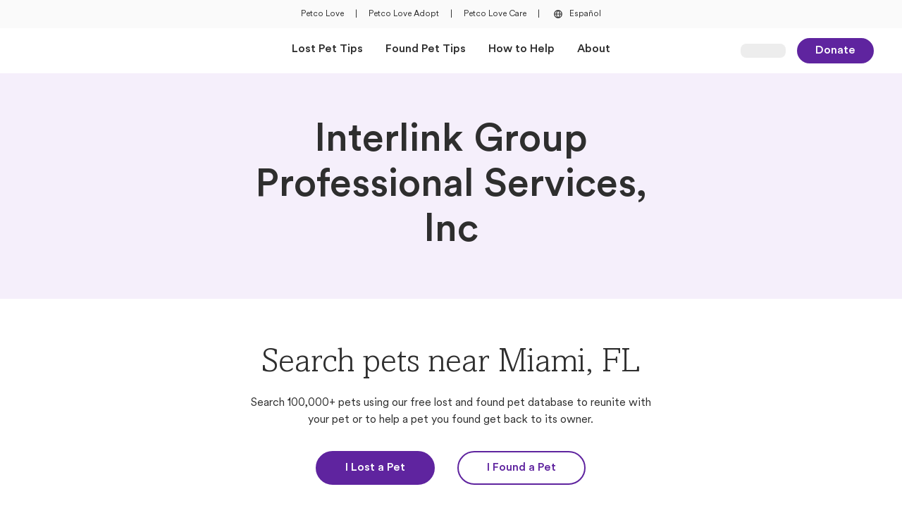

--- FILE ---
content_type: text/html; charset=utf-8
request_url: https://petcolove.org/lost/shelters/interlink-group-professional-services-inc/3884/
body_size: 11028
content:
<!DOCTYPE html><html lang="en"><head><meta charSet="utf-8"/><meta name="viewport" content="width=device-width"/><script src="https://cdn.optimizely.com/js/6146157886308352.js"></script><script>
          (function(w,d,s,l,i){w[l]=w[l]||[];w[l].push({'gtm.start':
          new Date().getTime(),event:'gtm.js'});var f=d.getElementsByTagName(s)[0],
          j=d.createElement(s),dl=l!='dataLayer'?'&l='+l:'';j.async=true;j.src=
          'https://www.googletagmanager.com/gtm.js?id='+i+dl;f.parentNode.insertBefore(j,f);
          })(window,document,'script','dataLayer','GTM-KJTC974')
          </script><script>
              window.dataLayer = window.dataLayer || [];
              function gtag(){dataLayer.push(arguments);}
              gtag('js', new Date());

              gtag('config', 'GTM-KJTC974', {
                page_path: window.location.pathname,
              });
            </script><title>Interlink Group Professional Services, Inc | Petco Love Lost</title><meta property="og:title" content="Interlink Group Professional Services, Inc | Petco Love Lost"/><meta property="og:site_name" content="Petco Love Lost"/><meta property="og:type" content="website"/><meta property="og:url" content="https://petcolove.org/lost/shelters/interlink-group-professional-services-inc/3884/"/><meta name="description" content="Search lost and found pets near Interlink Group Professional Services, Inc in Miami, FL. Find contact information for Interlink Group Professional Services, Inc at Petco Love Lost"/><meta property="og:description" content="Search lost and found pets near Interlink Group Professional Services, Inc in Miami, FL. Find contact information for Interlink Group Professional Services, Inc at Petco Love Lost"/><link rel="icon" href="/lost/images/favicon.ico" sizes="any"/><link rel="apple-touch-icon" sizes="120x120" href="/lost/images/apple-touch-icon-120x120.png"/><link rel="apple-touch-icon" sizes="152x152" href="/lost/images/apple-touch-icon-152x152.png"/><link rel="apple-touch-icon" sizes="167x167" href="/lost/images/apple-touch-icon-167x167.png"/><link rel="apple-touch-icon" sizes="180x180" href="/lost/images/apple-touch-icon-180x180.png"/><link rel="canonical" href="https://petcolove.org/lost/shelters/interlink-group-professional-services-inc/3884/"/><meta name="next-head-count" content="18"/><link data-next-font="" rel="preconnect" href="/" crossorigin="anonymous"/><link rel="preload" href="/lost/_next/static/css/83604ad63a30957c.css" as="style"/><link rel="stylesheet" href="/lost/_next/static/css/83604ad63a30957c.css" data-n-g=""/><noscript data-n-css=""></noscript><script defer="" nomodule="" src="/lost/_next/static/chunks/polyfills-42372ed130431b0a.js"></script><script defer="" src="/lost/_next/static/chunks/2150-7a96222ba6abf9da.js"></script><script defer="" src="/lost/_next/static/chunks/3606-ea72153f34bf06e8.js"></script><script defer="" src="/lost/_next/static/chunks/9332-c06c7eb50688dc20.js"></script><script defer="" src="/lost/_next/static/chunks/4543.676156e604313585.js"></script><script defer="" src="/lost/_next/static/chunks/7441-4343aeb777781383.js"></script><script defer="" src="/lost/_next/static/chunks/3564.f7f5d46fd9c4a64f.js"></script><script defer="" src="/lost/_next/static/chunks/4195-fd7bc9c913a63ecc.js"></script><script defer="" src="/lost/_next/static/chunks/999-eb4833d4c11cbecb.js"></script><script defer="" src="/lost/_next/static/chunks/499-4670948cf0c3f5c4.js"></script><script defer="" src="/lost/_next/static/chunks/1138-510e29a8691b5cba.js"></script><script defer="" src="/lost/_next/static/chunks/7196.513c93c9ecbadeb4.js"></script><script defer="" src="/lost/_next/static/chunks/1818.4c25a8362d0ab0e1.js"></script><script defer="" src="/lost/_next/static/chunks/8553.8250648e63c859c6.js"></script><script src="/lost/_next/static/chunks/webpack-0cdc0a3955832e5e.js" defer=""></script><script src="/lost/_next/static/chunks/framework-c6ee5607585ef091.js" defer=""></script><script src="/lost/_next/static/chunks/main-810864f719900e8f.js" defer=""></script><script src="/lost/_next/static/chunks/pages/_app-5827f4c6517b0cb3.js" defer=""></script><script src="/lost/_next/static/chunks/9776-a777834479aa32b0.js" defer=""></script><script src="/lost/_next/static/chunks/7599-cdcd3a07f0111333.js" defer=""></script><script src="/lost/_next/static/chunks/4129-b184bffb5e70be77.js" defer=""></script><script src="/lost/_next/static/chunks/6258-915d95a4eb47b025.js" defer=""></script><script src="/lost/_next/static/chunks/pages/shelters/%5Bslug%5D/%5Bid%5D-0d7e0176540ca24e.js" defer=""></script><script src="/lost/_next/static/WMYRmNd_EElZKCTKOgMRd/_buildManifest.js" defer=""></script><script src="/lost/_next/static/WMYRmNd_EElZKCTKOgMRd/_ssgManifest.js" defer=""></script></head><body><div id="__next"><noscript><iframe src="https://www.googletagmanager.com/ns.html?id=GTM-KJTC974" height="0" width="0" style="display:none;visibility:hidden"></iframe></noscript><div class="bg-neutral-200 py-2.5 px-10 text-center hidden md:flex items-center justify-center space-x-4 h-10"><div><a class="text-overline font-petco hover:text-base-300 flex" target="_blank" href="https://petcolove.org">Petco Love</a></div><div><span class="text-overline font-petco hover:text-base-300 flex">|</span></div><div><a class="text-overline font-petco hover:text-base-300 flex" target="_blank" href="https://petcolove.org/adopt/">Petco Love Adopt</a></div><div><span class="text-overline font-petco hover:text-base-300 flex">|</span></div><div><a class="text-overline font-petco hover:text-base-300 flex" target="_blank" href="https://petcolove.org/care/">Petco Love Care</a></div><div><span class="text-overline font-petco hover:text-base-300 flex">|</span></div><div><a class="text-overline font-petco hover:text-base-300 flex" href="/lost/spanish/"><button type="button" class="inline-flex items-center rounded-sm focus-visible:ring-focus-400 ring-0 focus-visible:ring-1 focus-visible:ring-offset-1 focus-visible:outline-0 focus-visible:outline group text-body5 !text-[0.75rem]"><div class="text-neutral-800"><svg width="20" height="20" viewBox="0 0 24 24" fill="none" xmlns="http://www.w3.org/2000/svg"><g clip-path="url(#clip0_3592_16281)"><path d="M19 12C19 11.0807 18.8189 10.1705 18.4672 9.32122C18.1154 8.47194 17.5998 7.70026 16.9497 7.05025C16.2997 6.40024 15.5281 5.88463 14.6788 5.53284C13.8295 5.18106 12.9193 5 12 5C10.1435 5 8.36301 5.7375 7.05025 7.05025C5.7375 8.36301 5 10.1435 5 12C5 13.8565 5.7375 15.637 7.05025 16.9497C8.36301 18.2625 10.1435 19 12 19C13.8565 19 15.637 18.2625 16.9497 16.9497C18.2625 15.637 19 13.8565 19 12ZM17.551 11.3H15.5C15.3846 9.6537 14.8205 8.07045 13.869 6.722C14.8465 7.06918 15.7084 7.68105 16.3585 8.48939C17.0087 9.29773 17.4215 10.2708 17.551 11.3ZM9.956 12.7H14.1C13.9209 14.4294 13.1837 16.0535 12 17.327C10.817 16.0589 10.0968 14.4285 9.956 12.7ZM9.956 11.3C10.119 9.57928 10.8363 7.958 12 6.68C13.1933 7.94429 13.9321 9.56963 14.1 11.3H9.956ZM10.208 6.701C9.25148 8.05692 8.67836 9.6457 8.549 11.3H6.449C6.58123 10.258 7.00383 9.27429 7.66852 8.46106C8.33321 7.64784 9.2132 7.03793 10.208 6.701ZM6.449 12.7H8.549C8.66428 14.3529 9.23352 15.9419 10.194 17.292C9.20278 16.9534 8.32639 16.3436 7.66439 15.5319C7.00239 14.7202 6.58131 13.7391 6.449 12.7ZM13.834 17.285C14.7919 15.9345 15.3675 14.3504 15.5 12.7H17.565C17.4326 13.7362 17.0131 14.7147 16.3537 15.5249C15.6944 16.3351 14.8216 16.9448 13.834 17.285Z" fill="#2E2E2E"></path></g></svg></div><span class="pl-1.5 group-hover:text-base-300 text-neutral-800">Español</span></button></a></div></div><nav class="bg-neutral-100 top-0 z-[25] h-[60px] md:h-16 font-petco sticky"><div class="h-full flex justify-between items-center mx-6 sm:mx-8 md:px-10 md:mx-auto md:max-w-[1440px] grid grid-cols-5"><div class="col-span-3 md:col-span-1 flex items-center py-3.5"><div class="flex items-center md:hidden mr-2"><button data-collapse-toggle="navbar-default" type="button" class="inline-flex items-center mr-[5px] text-sm text-gray-500 rounded-lg hover:bg-gray-100 focus:outline-none focus:ring-2 focus:ring-gray-200 dark:text-gray-400 dark:hover:bg-gray-700 dark:focus:ring-gray-600" aria-controls="navbar-default" aria-expanded="false"><span class="sr-only">Open Main Menu</span><div class=""><svg width="24" height="24" viewBox="0 0 24 24" fill="none" xmlns="http://www.w3.org/2000/svg"><g clip-path="url(#icon-outline-menu"><path d="M20.05 11H3.95C3.42533 11 3 11.4253 3 11.95V12.05C3 12.5747 3.42533 13 3.95 13H20.05C20.5747 13 21 12.5747 21 12.05V11.95C21 11.4253 20.5747 11 20.05 11Z" fill="#2E2E2E"></path><path d="M20.05 18H3.95C3.42533 18 3 18.4253 3 18.95V19.05C3 19.5747 3.42533 20 3.95 20H20.05C20.5747 20 21 19.5747 21 19.05V18.95C21 18.4253 20.5747 18 20.05 18Z" fill="#2E2E2E"></path><path d="M20.05 4H3.95C3.42533 4 3 4.42533 3 4.95V5.05C3 5.57467 3.42533 6 3.95 6H20.05C20.5747 6 21 5.57467 21 5.05V4.95C21 4.42533 20.5747 4 20.05 4Z" fill="#2E2E2E"></path></g><defs><clipPath id="icon-outline-menu"><rect width="24" height="24" fill="white"></rect></clipPath></defs></svg></div></button><div class="top-0 left-0 bg-neutral-100 fixed transition-all duration-500 h-full z-40 -translate-x-full"></div></div><div class="flex items-center w-auto h-8 max-w-[144px]"><a class="inline-flex h-full focus:outline-none focus-visible:ring-solid focus-visible:ring-[1px] focus-visible:ring-focus-400 rounded" href="/lost/"><span style="box-sizing:border-box;display:inline-block;overflow:hidden;width:initial;height:initial;background:none;opacity:1;border:0;margin:0;padding:0;position:relative;max-width:100%"><span style="box-sizing:border-box;display:block;width:initial;height:initial;background:none;opacity:1;border:0;margin:0;padding:0;max-width:100%"><img style="display:block;max-width:100%;width:initial;height:initial;background:none;opacity:1;border:0;margin:0;padding:0" alt="" aria-hidden="true" src="data:image/svg+xml,%3csvg%20xmlns=%27http://www.w3.org/2000/svg%27%20version=%271.1%27%20width=%27253%27%20height=%2756%27/%3e"/></span><img alt="Petco Love Lost Logo" src="[data-uri]" decoding="async" data-nimg="intrinsic" class="object-contain object-left" style="position:absolute;top:0;left:0;bottom:0;right:0;box-sizing:border-box;padding:0;border:none;margin:auto;display:block;width:0;height:0;min-width:100%;max-width:100%;min-height:100%;max-height:100%"/><noscript><img alt="Petco Love Lost Logo" loading="lazy" decoding="async" data-nimg="intrinsic" style="position:absolute;top:0;left:0;bottom:0;right:0;box-sizing:border-box;padding:0;border:none;margin:auto;display:block;width:0;height:0;min-width:100%;max-width:100%;min-height:100%;max-height:100%" class="object-contain object-left" srcSet="https://d1xo1ei89o6wi.cloudfront.net/assets/lost/lost-logo-standard.svg?width=256&amp;format=webp 1x, https://d1xo1ei89o6wi.cloudfront.net/assets/lost/lost-logo-standard.svg?width=640&amp;format=webp 2x" src="https://d1xo1ei89o6wi.cloudfront.net/assets/lost/lost-logo-standard.svg?width=640&amp;format=webp"/></noscript></span></a></div></div><div class="md:col-span-3 hidden md:flex justify-center items-center" id="navbar-default"><ul class="flex items-center flex-row h-16 space-x-8 "><li class="h-full flex items-center"><a class="text-body4 font-bold border-b-4 border-invisible hover:border-b-4 hover:border-base-300 hover:border-solid flex items-center h-full transition-all duration-400" href="/lost/lost-tips/">Lost Pet Tips</a></li><li class="h-full flex items-center"><a class="text-body4 font-bold border-b-4 border-invisible hover:border-b-4 hover:border-base-300 hover:border-solid flex items-center h-full transition-all duration-400" href="/lost/found-tips/">Found Pet Tips</a></li><li class="h-full flex items-center"><a class="text-body4 font-bold border-b-4 border-invisible hover:border-b-4 hover:border-base-300 hover:border-solid flex items-center h-full transition-all duration-400" href="/lost/how-to-help/">How to Help</a></li><li class="h-full flex items-center"><a class="text-body4 font-bold border-b-4 border-invisible hover:border-b-4 hover:border-base-300 hover:border-solid flex items-center h-full transition-all duration-400" href="/lost/about/">About</a></li></ul></div><div class="col-span-2 md:col-span-1 flex justify-end items-center"><div class="w-16 h-5 bg-neutral-300 rounded-lg animate-pulse"></div><a class="px-6 py-1 font-petco text-base rounded-full font-bold transition-colors duration-200 ease-in-out focus-visible:outline-none focus-visible:ring-2 focus-visible:ring-focus-400 bg-base-400 hover:bg-base-500 text-neutral-100 border-2 border-base-400 hover:border-base-500 ml-4 hidden sm:block inline-block text-center" target="_self" rel="" href="https://petcolove.org/donate-form/?dc=reunite%20lost%20pets%20with%20their%20families">Donate</a></div></div><div></div></nav><main><section class="mx-auto"><div><div class="w-full bg-base-100 flex justify-center text-center"><div class="sm:grid sm:grid-cols-6 md:grid-cols-12 gap-x-4 sm:gap-x-6 md:gap-x-8 max-w-[1440px] px-6 sm:px-8 md:px-10"><h1 class="text-h1 font-petco font-bold text-neutral-800 sm:py-16 py-12 col-start-2 col-span-4 md:col-start-4 md:col-span-6">Interlink Group Professional Services, Inc</h1></div></div><div class="max-w-[1440px] mx-auto mb-12 md:mb-20 px-6 sm:px-8 md:px-10"><div class="block my-10 text-center sm:grid sm:grid-cols-6 sm:my-12 md:grid-cols-12 md:my-16 gap-x-4 sm:gap-x-6 md:gap-x-8"><div class="col-start-2 col-span-4 md:col-start-4 md:col-span-6"><h2 class="text-h2 font-amasis  ">Search pets near Miami, FL</h2><p class="text-body4 font-petco break-words  mt-4">Search 100,000+ pets using our free lost and found pet database to reunite with your pet or to help a pet you found get back to its owner.</p><div class="flex flex-col justify-center space-y-[21px] sm:flex-row sm:space-y-0 sm:space-x-6 md:space-x-8  mt-8"><a class="px-10 py-2.5 font-petco text-base rounded-full font-bold transition-colors duration-200 ease-in-out focus-visible:outline-none focus-visible:ring-2 focus-visible:ring-focus-400 bg-base-400 hover:bg-base-500 text-neutral-100 border-2 border-base-400 hover:border-base-500 inline-block text-center" target="_self" rel="" href="/lost/i-lost-a-pet/">I Lost a Pet</a><a class="px-10 py-2.5 font-petco text-base rounded-full font-bold transition-colors duration-200 ease-in-out focus-visible:outline-none focus-visible:ring-2 focus-visible:ring-focus-400 bg-invisible text-base-400 border-solid border-2 border-base-400 hover:bg-base-400 hover:text-neutral-100 inline-block text-center" target="_self" rel="" href="/lost/i-found-a-pet/">I Found a Pet</a></div></div><div class="py-10 sm:py-12 md:py-16 border-y-[1px] border-y-neutral-300 border-y-solid col-start-2 col-span-4 md:col-start-3 md:col-span-8 mt-10 sm:mt-12 md:mt-16"><div class="text-center mx-auto sm:max-w-2/3"><p class="text-body1 font-petco break-words font-bold mb-6 md:mb-8">Interlink Group Professional Services, Inc</p></div><div class="h-auto space-y-4 flex flex-col justify-center items-center"><div class="flex items-center"><button class="text-neutral-800 hover:text-base-300 hover:[&amp;&gt;span]:text-base-300 flex items-center gap-1.5 text-left"><div class=""><svg width="24" height="24" viewBox="0 0 24 24" fill="none" xmlns="http://www.w3.org/2000/svg"><path d="M12.0209 2C17.5324 2 22 6.5 22 12C22 17.5417 17.5324 22 12.0209 22C6.46764 22 2 17.5417 2 12C2 6.5 6.46764 2 12.0209 2ZM20.7056 12C20.7056 11.0833 20.5386 10.2083 20.2463 9.33333H17.1566C17.2818 10.2083 17.3653 11.0833 17.3653 12C17.3653 12.9583 17.2818 13.8333 17.1566 14.6667H20.2463C20.5386 13.8333 20.7056 12.9583 20.7056 12ZM12.0209 20.6667C13.357 20.6667 14.7766 18.875 15.4864 16H8.47182C9.22338 18.875 10.643 20.6667 12.0209 20.6667ZM8.17954 14.6667H15.8205C15.9457 13.875 16.0292 12.9583 16.0292 12C16.0292 11.0833 15.9457 10.1667 15.8205 9.33333H8.17954C8.05428 10.1667 8.01253 11.0833 8.01253 12C8.01253 12.9583 8.05428 13.875 8.17954 14.6667ZM3.33612 12C3.33612 12.9583 3.46138 13.8333 3.75365 14.6667H6.84342C6.71816 13.8333 6.63466 12.9583 6.63466 12C6.63466 11.0833 6.71816 10.2083 6.84342 9.33333H3.75365C3.46138 10.2083 3.33612 11.0833 3.33612 12ZM12.0209 3.33333C10.643 3.33333 9.22338 5.16667 8.47182 8H15.5282C14.7766 5.16667 13.357 3.33333 12.0209 3.33333ZM19.7036 8C18.7432 6.16667 17.1148 4.70833 15.1524 3.95833C15.904 5 16.5303 6.375 16.9061 8H19.7036ZM8.8476 3.95833C6.88518 4.70833 5.25679 6.16667 4.29645 8H7.09395C7.46973 6.375 8.09603 5 8.8476 3.95833ZM4.29645 16C5.25679 17.875 6.88518 19.3333 8.8476 20.0833C8.09603 19.0417 7.46973 17.6667 7.09395 16H4.29645ZM15.1524 20.0833C17.1148 19.3333 18.7432 17.875 19.7036 16H16.9061C16.5303 17.6667 15.904 19.0417 15.1524 20.0833Z" fill="currentColor"></path></svg></div><span class="underline">http://www.thecatnetwork.org/</span></button></div><div class="flex items-center"><button class="text-neutral-800 hover:text-base-300 hover:[&amp;&gt;span]:text-base-300 flex items-center gap-1.5 text-left"><div class=""><svg width="24" height="24" viewBox="0 0 24 24" fill="none" xmlns="http://www.w3.org/2000/svg"><path d="M20.9358 14.9186L16.9452 13.1972C16.241 12.9233 15.3803 13.1189 14.9108 13.7449L13.5806 15.3099C11.5462 14.1753 9.82473 12.4538 8.69014 10.4194L10.2942 9.12833C10.8811 8.61972 11.0767 7.759 10.7637 7.05477L9.08138 3.06416C8.72926 2.28169 7.86854 1.85133 7.04695 2.04695L3.36933 2.90767C2.54773 3.06416 2 3.76839 2 4.62911C2 14.2144 9.7856 22 19.3709 22C20.2316 22 20.9358 21.4523 21.1315 20.6307L21.9531 16.9531C22.1487 16.1315 21.7183 15.2707 20.9358 14.9186ZM19.8795 20.3568C19.8404 20.5915 19.6448 20.7872 19.3709 20.7872C10.4898 20.7872 3.25196 13.5102 3.25196 4.62911C3.25196 4.35524 3.40845 4.15963 3.64319 4.1205L7.32081 3.25978C7.35994 3.25978 7.39906 3.22066 7.43818 3.22066C7.6338 3.22066 7.82942 3.37715 7.94679 3.57277L9.62911 7.52426C9.70735 7.759 9.66823 7.99374 9.47261 8.15024L7.51643 9.75431C7.28169 9.94992 7.20344 10.2629 7.35994 10.5368C8.65102 13.1581 10.8419 15.349 13.5023 16.6401C13.7371 16.7966 14.0501 16.7183 14.2457 16.4836L15.8498 14.5274C16.0063 14.3318 16.241 14.2926 16.4757 14.3709L20.4272 16.0532C20.662 16.1706 20.8185 16.4053 20.7402 16.6792L19.8795 20.3568Z" fill="currentColor"></path></svg></div><span class="underline">(305) 255-3482</span></button></div><div class="flex items-center"><button class="text-neutral-800 hover:text-base-300 hover:[&amp;&gt;span]:text-base-300 flex items-center gap-1.5 text-left"><div class=""><svg width="24" height="24" viewBox="0 0 24 24" fill="none" xmlns="http://www.w3.org/2000/svg"><path d="M19.5 4.5H4.5C3.09375 4.5 2 5.63281 2 7V17C2 18.4062 3.09375 19.5 4.5 19.5H19.5C20.8672 19.5 22 18.4062 22 17V7C22 5.63281 20.8672 4.5 19.5 4.5ZM4.5 5.75H19.5C20.1641 5.75 20.75 6.33594 20.75 7V8.44531L13.0938 14.1484C12.4297 14.6562 11.5312 14.6562 10.8672 14.1484L3.25 8.40625V7C3.25 6.33594 3.79688 5.75 4.5 5.75ZM20.75 17C20.75 17.7031 20.1641 18.25 19.5 18.25H4.5C3.79688 18.25 3.25 17.7031 3.25 17V9.96875L10.125 15.125C10.6719 15.5547 11.3359 15.7891 12 15.7891C12.625 15.7891 13.2891 15.5547 13.875 15.125L20.75 9.96875V17Z" fill="currentColor"></path></svg></div><span class="underline">info@thecatnetwork.org</span></button></div><div class="flex items-center"><button class="text-neutral-800 hover:text-base-300 hover:[&amp;&gt;span]:text-base-300 flex items-center gap-1.5 text-left"><div class=""><svg width="24" height="24" viewBox="0 0 24 24" fill="none" xmlns="http://www.w3.org/2000/svg"><path d="M12 2.5C7.54167 2.5 4 5.85938 4 10C4 13.0469 5.08333 13.9062 11.1667 22.1094C11.375 22.3828 11.6667 22.5 12 22.5C12.2917 22.5 12.5833 22.3828 12.7917 22.1094C18.875 13.8672 20 13.0469 20 10C20 5.85938 16.4167 2.5 12 2.5ZM12 21.0156C6.125 13.125 5.33333 12.5 5.33333 10C5.33333 6.5625 8.29167 3.75 12 3.75C15.6667 3.75 18.6667 6.5625 18.6667 10C18.6667 12.5 17.8333 13.0859 12 21.0156Z" fill="currentColor"></path></svg></div><span class="underline">Miami, FL 33234</span></button></div></div></div></div><div class="max-w-[1360px] mx-auto mb-12 md:mb-20"><div class="" style="opacity:0;transform:translateY(20px) translateZ(0)"><div class="flex flex-col justify-between mb-8 space-y-4 sm:flex-row sm:space-y-0 sm:items-center md:mb-12"><h3 class="text-h3 font-petco font-bold text-secondaryBase-400 ">Helpful Articles</h3></div></div><div class="grid sm:grid-cols-3 grid-cols-1 md:gap-x-8 gap-6"><div class="flex items-center justify-stretch"><div class="w-full cursor-pointer [&amp;:has(:focus-visible)]:ring-1 [&amp;:has(:focus-visible)]:ring-focus-400 sm:rounded-[20px] md:rounded-3xl "><a class="w-full focus:ring-0 focus:ring-offset-0 focus-visible:ring-offset-0 focus-visible:ring-0 focus-visible:border-none focus-visible:outline-none" target="_self" href="/lost/articles/how-to-care-for-your-lost-cat-after-they-come-home/"><div class="h-[218px] sm:h-[140px] md:h-72 relative rounded-2xl sm:rounded-[20px] md:rounded-3xl flex overflow-hidden "><span style="box-sizing:border-box;display:block;overflow:hidden;width:initial;height:initial;background:none;opacity:1;border:0;margin:0;padding:0;position:absolute;top:0;left:0;bottom:0;right:0"><img alt="Image of How To Care For Your Lost Cat After They Come Home" src="[data-uri]" decoding="async" data-nimg="fill" class="scale-100 hover:scale-[102%] transition-transform duration-100" style="position:absolute;top:0;left:0;bottom:0;right:0;box-sizing:border-box;padding:0;border:none;margin:auto;display:block;width:0;height:0;min-width:100%;max-width:100%;min-height:100%;max-height:100%;object-fit:cover"/><noscript><img alt="Image of How To Care For Your Lost Cat After They Come Home" loading="lazy" decoding="async" data-nimg="fill" style="position:absolute;top:0;left:0;bottom:0;right:0;box-sizing:border-box;padding:0;border:none;margin:auto;display:block;width:0;height:0;min-width:100%;max-width:100%;min-height:100%;max-height:100%;object-fit:cover" class="scale-100 hover:scale-[102%] transition-transform duration-100" sizes="(max-width: 739px) 100vw, (max-width: 1199px) 33vw, 450px" srcSet="https://images.ctfassets.net/gynu23gx3hnw/4kQeAuMPc9mxQJyvTyGwme/abb3c70da07575af0cbcbe1778f3690e/cat_with_green_ball_toy.jpeg?w=256&amp;fm=webp 256w, https://images.ctfassets.net/gynu23gx3hnw/4kQeAuMPc9mxQJyvTyGwme/abb3c70da07575af0cbcbe1778f3690e/cat_with_green_ball_toy.jpeg?w=384&amp;fm=webp 384w, https://images.ctfassets.net/gynu23gx3hnw/4kQeAuMPc9mxQJyvTyGwme/abb3c70da07575af0cbcbe1778f3690e/cat_with_green_ball_toy.jpeg?w=640&amp;fm=webp 640w, https://images.ctfassets.net/gynu23gx3hnw/4kQeAuMPc9mxQJyvTyGwme/abb3c70da07575af0cbcbe1778f3690e/cat_with_green_ball_toy.jpeg?w=750&amp;fm=webp 750w, https://images.ctfassets.net/gynu23gx3hnw/4kQeAuMPc9mxQJyvTyGwme/abb3c70da07575af0cbcbe1778f3690e/cat_with_green_ball_toy.jpeg?w=828&amp;fm=webp 828w, https://images.ctfassets.net/gynu23gx3hnw/4kQeAuMPc9mxQJyvTyGwme/abb3c70da07575af0cbcbe1778f3690e/cat_with_green_ball_toy.jpeg?w=1080&amp;fm=webp 1080w, https://images.ctfassets.net/gynu23gx3hnw/4kQeAuMPc9mxQJyvTyGwme/abb3c70da07575af0cbcbe1778f3690e/cat_with_green_ball_toy.jpeg?w=1200&amp;fm=webp 1200w, https://images.ctfassets.net/gynu23gx3hnw/4kQeAuMPc9mxQJyvTyGwme/abb3c70da07575af0cbcbe1778f3690e/cat_with_green_ball_toy.jpeg?w=1440&amp;fm=webp 1440w, https://images.ctfassets.net/gynu23gx3hnw/4kQeAuMPc9mxQJyvTyGwme/abb3c70da07575af0cbcbe1778f3690e/cat_with_green_ball_toy.jpeg?w=1600&amp;fm=webp 1600w, https://images.ctfassets.net/gynu23gx3hnw/4kQeAuMPc9mxQJyvTyGwme/abb3c70da07575af0cbcbe1778f3690e/cat_with_green_ball_toy.jpeg?w=1920&amp;fm=webp 1920w, https://images.ctfassets.net/gynu23gx3hnw/4kQeAuMPc9mxQJyvTyGwme/abb3c70da07575af0cbcbe1778f3690e/cat_with_green_ball_toy.jpeg?w=2048&amp;fm=webp 2048w, https://images.ctfassets.net/gynu23gx3hnw/4kQeAuMPc9mxQJyvTyGwme/abb3c70da07575af0cbcbe1778f3690e/cat_with_green_ball_toy.jpeg?w=3840&amp;fm=webp 3840w" src="https://images.ctfassets.net/gynu23gx3hnw/4kQeAuMPc9mxQJyvTyGwme/abb3c70da07575af0cbcbe1778f3690e/cat_with_green_ball_toy.jpeg?w=3840&amp;fm=webp"/></noscript></span></div><div class="w-full mt-4 md:mt-6"><span class="font-bold font-petco text-h5 text-mkNavy-400 line-clamp-2">How To Care For Your Lost Cat After They Come Home</span><p class="text-body4 font-petco break-words  mt-3 font-petco line-clamp-2">We are so happy that your cat came home! Here are some tips on what to do next and how to monitor your cat&#x27;s behavior after returning home.</p></div></a></div></div><div class="flex items-center justify-stretch"><div class="w-full cursor-pointer [&amp;:has(:focus-visible)]:ring-1 [&amp;:has(:focus-visible)]:ring-focus-400 sm:rounded-[20px] md:rounded-3xl "><a class="w-full focus:ring-0 focus:ring-offset-0 focus-visible:ring-offset-0 focus-visible:ring-0 focus-visible:border-none focus-visible:outline-none" target="_self" href="/lost/articles/how-to-help-lost-and-found-pets-near-me/"><div class="h-[218px] sm:h-[140px] md:h-72 relative rounded-2xl sm:rounded-[20px] md:rounded-3xl flex overflow-hidden "><span style="box-sizing:border-box;display:block;overflow:hidden;width:initial;height:initial;background:none;opacity:1;border:0;margin:0;padding:0;position:absolute;top:0;left:0;bottom:0;right:0"><img alt="Image of 5 Ways To Help Lost And Found Pets In My Neighborhood" src="[data-uri]" decoding="async" data-nimg="fill" class="scale-100 hover:scale-[102%] transition-transform duration-100" style="position:absolute;top:0;left:0;bottom:0;right:0;box-sizing:border-box;padding:0;border:none;margin:auto;display:block;width:0;height:0;min-width:100%;max-width:100%;min-height:100%;max-height:100%;object-fit:cover"/><noscript><img alt="Image of 5 Ways To Help Lost And Found Pets In My Neighborhood" loading="lazy" decoding="async" data-nimg="fill" style="position:absolute;top:0;left:0;bottom:0;right:0;box-sizing:border-box;padding:0;border:none;margin:auto;display:block;width:0;height:0;min-width:100%;max-width:100%;min-height:100%;max-height:100%;object-fit:cover" class="scale-100 hover:scale-[102%] transition-transform duration-100" sizes="(max-width: 739px) 100vw, (max-width: 1199px) 33vw, 450px" srcSet="https://images.ctfassets.net/gynu23gx3hnw/7spXkQpjj64edprZ7XP0PR/d268438fb78b2313b08ce104553ac062/Lost_Dog_Poster_for_Flaco.jpeg?w=256&amp;fm=webp 256w, https://images.ctfassets.net/gynu23gx3hnw/7spXkQpjj64edprZ7XP0PR/d268438fb78b2313b08ce104553ac062/Lost_Dog_Poster_for_Flaco.jpeg?w=384&amp;fm=webp 384w, https://images.ctfassets.net/gynu23gx3hnw/7spXkQpjj64edprZ7XP0PR/d268438fb78b2313b08ce104553ac062/Lost_Dog_Poster_for_Flaco.jpeg?w=640&amp;fm=webp 640w, https://images.ctfassets.net/gynu23gx3hnw/7spXkQpjj64edprZ7XP0PR/d268438fb78b2313b08ce104553ac062/Lost_Dog_Poster_for_Flaco.jpeg?w=750&amp;fm=webp 750w, https://images.ctfassets.net/gynu23gx3hnw/7spXkQpjj64edprZ7XP0PR/d268438fb78b2313b08ce104553ac062/Lost_Dog_Poster_for_Flaco.jpeg?w=828&amp;fm=webp 828w, https://images.ctfassets.net/gynu23gx3hnw/7spXkQpjj64edprZ7XP0PR/d268438fb78b2313b08ce104553ac062/Lost_Dog_Poster_for_Flaco.jpeg?w=1080&amp;fm=webp 1080w, https://images.ctfassets.net/gynu23gx3hnw/7spXkQpjj64edprZ7XP0PR/d268438fb78b2313b08ce104553ac062/Lost_Dog_Poster_for_Flaco.jpeg?w=1200&amp;fm=webp 1200w, https://images.ctfassets.net/gynu23gx3hnw/7spXkQpjj64edprZ7XP0PR/d268438fb78b2313b08ce104553ac062/Lost_Dog_Poster_for_Flaco.jpeg?w=1440&amp;fm=webp 1440w, https://images.ctfassets.net/gynu23gx3hnw/7spXkQpjj64edprZ7XP0PR/d268438fb78b2313b08ce104553ac062/Lost_Dog_Poster_for_Flaco.jpeg?w=1600&amp;fm=webp 1600w, https://images.ctfassets.net/gynu23gx3hnw/7spXkQpjj64edprZ7XP0PR/d268438fb78b2313b08ce104553ac062/Lost_Dog_Poster_for_Flaco.jpeg?w=1920&amp;fm=webp 1920w, https://images.ctfassets.net/gynu23gx3hnw/7spXkQpjj64edprZ7XP0PR/d268438fb78b2313b08ce104553ac062/Lost_Dog_Poster_for_Flaco.jpeg?w=2048&amp;fm=webp 2048w, https://images.ctfassets.net/gynu23gx3hnw/7spXkQpjj64edprZ7XP0PR/d268438fb78b2313b08ce104553ac062/Lost_Dog_Poster_for_Flaco.jpeg?w=3840&amp;fm=webp 3840w" src="https://images.ctfassets.net/gynu23gx3hnw/7spXkQpjj64edprZ7XP0PR/d268438fb78b2313b08ce104553ac062/Lost_Dog_Poster_for_Flaco.jpeg?w=3840&amp;fm=webp"/></noscript></span></div><div class="w-full mt-4 md:mt-6"><span class="font-bold font-petco text-h5 text-mkNavy-400 line-clamp-2">5 Ways To Help Lost And Found Pets In My Neighborhood</span><p class="text-body4 font-petco break-words  mt-3 font-petco line-clamp-2">Despite best intentions, there are many ways a well-loved pet can become lost. The good news is, there are equally many ways where you can find a pet, beginning with community members looking to help animals in their area. </p></div></a></div></div><div class="flex items-center justify-stretch"><div class="w-full cursor-pointer [&amp;:has(:focus-visible)]:ring-1 [&amp;:has(:focus-visible)]:ring-focus-400 sm:rounded-[20px] md:rounded-3xl "><a class="w-full focus:ring-0 focus:ring-offset-0 focus-visible:ring-offset-0 focus-visible:ring-0 focus-visible:border-none focus-visible:outline-none" target="_self" href="/lost/articles/lost-dog-reunites-with-best-friend/"><div class="h-[218px] sm:h-[140px] md:h-72 relative rounded-2xl sm:rounded-[20px] md:rounded-3xl flex overflow-hidden "><span style="box-sizing:border-box;display:block;overflow:hidden;width:initial;height:initial;background:none;opacity:1;border:0;margin:0;padding:0;position:absolute;top:0;left:0;bottom:0;right:0"><img alt="Image of Lost 16 Year-Old Dog Reunites with Best Friends" src="[data-uri]" decoding="async" data-nimg="fill" class="scale-100 hover:scale-[102%] transition-transform duration-100" style="position:absolute;top:0;left:0;bottom:0;right:0;box-sizing:border-box;padding:0;border:none;margin:auto;display:block;width:0;height:0;min-width:100%;max-width:100%;min-height:100%;max-height:100%;object-fit:cover"/><noscript><img alt="Image of Lost 16 Year-Old Dog Reunites with Best Friends" loading="lazy" decoding="async" data-nimg="fill" style="position:absolute;top:0;left:0;bottom:0;right:0;box-sizing:border-box;padding:0;border:none;margin:auto;display:block;width:0;height:0;min-width:100%;max-width:100%;min-height:100%;max-height:100%;object-fit:cover" class="scale-100 hover:scale-[102%] transition-transform duration-100" sizes="(max-width: 739px) 100vw, (max-width: 1199px) 33vw, 450px" srcSet="https://images.ctfassets.net/gynu23gx3hnw/771NmGfHQcgdJdRDdaU3BJ/ac61897b47258d5bf082fa49849660ec/seniordogreunion.png?w=256&amp;fm=webp 256w, https://images.ctfassets.net/gynu23gx3hnw/771NmGfHQcgdJdRDdaU3BJ/ac61897b47258d5bf082fa49849660ec/seniordogreunion.png?w=384&amp;fm=webp 384w, https://images.ctfassets.net/gynu23gx3hnw/771NmGfHQcgdJdRDdaU3BJ/ac61897b47258d5bf082fa49849660ec/seniordogreunion.png?w=640&amp;fm=webp 640w, https://images.ctfassets.net/gynu23gx3hnw/771NmGfHQcgdJdRDdaU3BJ/ac61897b47258d5bf082fa49849660ec/seniordogreunion.png?w=750&amp;fm=webp 750w, https://images.ctfassets.net/gynu23gx3hnw/771NmGfHQcgdJdRDdaU3BJ/ac61897b47258d5bf082fa49849660ec/seniordogreunion.png?w=828&amp;fm=webp 828w, https://images.ctfassets.net/gynu23gx3hnw/771NmGfHQcgdJdRDdaU3BJ/ac61897b47258d5bf082fa49849660ec/seniordogreunion.png?w=1080&amp;fm=webp 1080w, https://images.ctfassets.net/gynu23gx3hnw/771NmGfHQcgdJdRDdaU3BJ/ac61897b47258d5bf082fa49849660ec/seniordogreunion.png?w=1200&amp;fm=webp 1200w, https://images.ctfassets.net/gynu23gx3hnw/771NmGfHQcgdJdRDdaU3BJ/ac61897b47258d5bf082fa49849660ec/seniordogreunion.png?w=1440&amp;fm=webp 1440w, https://images.ctfassets.net/gynu23gx3hnw/771NmGfHQcgdJdRDdaU3BJ/ac61897b47258d5bf082fa49849660ec/seniordogreunion.png?w=1600&amp;fm=webp 1600w, https://images.ctfassets.net/gynu23gx3hnw/771NmGfHQcgdJdRDdaU3BJ/ac61897b47258d5bf082fa49849660ec/seniordogreunion.png?w=1920&amp;fm=webp 1920w, https://images.ctfassets.net/gynu23gx3hnw/771NmGfHQcgdJdRDdaU3BJ/ac61897b47258d5bf082fa49849660ec/seniordogreunion.png?w=2048&amp;fm=webp 2048w, https://images.ctfassets.net/gynu23gx3hnw/771NmGfHQcgdJdRDdaU3BJ/ac61897b47258d5bf082fa49849660ec/seniordogreunion.png?w=3840&amp;fm=webp 3840w" src="https://images.ctfassets.net/gynu23gx3hnw/771NmGfHQcgdJdRDdaU3BJ/ac61897b47258d5bf082fa49849660ec/seniordogreunion.png?w=3840&amp;fm=webp"/></noscript></span></div><div class="w-full mt-4 md:mt-6"><span class="font-bold font-petco text-h5 text-mkNavy-400 line-clamp-2">Lost 16 Year-Old Dog Reunites with Best Friends</span><p class="text-body4 font-petco break-words  mt-3 font-petco line-clamp-2">Sophie is back home getting all the love and attention she wants and Kristin feels lucky to have found Petco Love Lost.</p></div></a></div></div></div></div></div></div></section><div></div></main><footer class="mx-6 sm:mx-8 md:px-10 md:mx-auto md:max-w-[1440px] flex flex-col text-center mt-5"><div class="flex flex-col md:hidden border-t-[5px] border-t-base-400 border-t-solid text-left"><div class="min-h-[56px] border-b-2 border-b-neutral-300" data-headlessui-state=""><button class="w-full h-full inline-flex justify-between min-h-[56px] text-left items-center font-petco font-bold uppercase text-base-300 text-overline" id="headlessui-disclosure-button-:R29rm:" type="button" aria-expanded="false" data-headlessui-state="">Who We Are<div class=""><svg width="24" height="24" viewBox="0 0 24 24" fill="none" xmlns="http://www.w3.org/2000/svg"><g clip-path="url(#footer-arrow-Who We Are)"><path d="M12 16C11.7664 16.0004 11.5399 15.9191 11.36 15.77L5.36003 10.77C5.15581 10.6002 5.02739 10.3563 5.00301 10.0919C4.97863 9.82747 5.06029 9.56419 5.23003 9.35997C5.39977 9.15575 5.64368 9.02733 5.90811 9.00295C6.17253 8.97857 6.43581 9.06023 6.64003 9.22997L12 13.71L17.36 9.38997C17.4623 9.3069 17.58 9.24487 17.7064 9.20744C17.8327 9.17001 17.9652 9.15792 18.0962 9.17186C18.2272 9.18579 18.3542 9.22549 18.4699 9.28866C18.5855 9.35184 18.6875 9.43724 18.77 9.53997C18.8616 9.64279 18.931 9.76342 18.9738 9.89429C19.0166 10.0252 19.0319 10.1635 19.0187 10.3005C19.0056 10.4376 18.9643 10.5705 18.8974 10.6908C18.8305 10.8112 18.7395 10.9164 18.63 11L12.63 15.83C12.4449 15.9555 12.2231 16.0153 12 16Z" fill="#5F249F"></path></g><defs><clipPath id="footer-arrow-Who We Are"><rect width="24" height="24" fill="white"></rect></clipPath></defs></svg></div></button></div><div class="min-h-[56px] border-b-2 border-b-neutral-300" data-headlessui-state=""><button class="w-full h-full inline-flex justify-between min-h-[56px] text-left items-center font-petco font-bold uppercase text-base-300 text-overline" id="headlessui-disclosure-button-:R2hrm:" type="button" aria-expanded="false" data-headlessui-state="">Our Family<div class=""><svg width="24" height="24" viewBox="0 0 24 24" fill="none" xmlns="http://www.w3.org/2000/svg"><g clip-path="url(#footer-arrow-Our Family)"><path d="M12 16C11.7664 16.0004 11.5399 15.9191 11.36 15.77L5.36003 10.77C5.15581 10.6002 5.02739 10.3563 5.00301 10.0919C4.97863 9.82747 5.06029 9.56419 5.23003 9.35997C5.39977 9.15575 5.64368 9.02733 5.90811 9.00295C6.17253 8.97857 6.43581 9.06023 6.64003 9.22997L12 13.71L17.36 9.38997C17.4623 9.3069 17.58 9.24487 17.7064 9.20744C17.8327 9.17001 17.9652 9.15792 18.0962 9.17186C18.2272 9.18579 18.3542 9.22549 18.4699 9.28866C18.5855 9.35184 18.6875 9.43724 18.77 9.53997C18.8616 9.64279 18.931 9.76342 18.9738 9.89429C19.0166 10.0252 19.0319 10.1635 19.0187 10.3005C19.0056 10.4376 18.9643 10.5705 18.8974 10.6908C18.8305 10.8112 18.7395 10.9164 18.63 11L12.63 15.83C12.4449 15.9555 12.2231 16.0153 12 16Z" fill="#5F249F"></path></g><defs><clipPath id="footer-arrow-Our Family"><rect width="24" height="24" fill="white"></rect></clipPath></defs></svg></div></button></div><div class="min-h-[56px] border-b-2 border-b-neutral-300" data-headlessui-state=""><button class="w-full h-full inline-flex justify-between min-h-[56px] text-left items-center font-petco font-bold uppercase text-base-300 text-overline" id="headlessui-disclosure-button-:R2prm:" type="button" aria-expanded="false" data-headlessui-state="">Partners<div class=""><svg width="24" height="24" viewBox="0 0 24 24" fill="none" xmlns="http://www.w3.org/2000/svg"><g clip-path="url(#footer-arrow-Partners)"><path d="M12 16C11.7664 16.0004 11.5399 15.9191 11.36 15.77L5.36003 10.77C5.15581 10.6002 5.02739 10.3563 5.00301 10.0919C4.97863 9.82747 5.06029 9.56419 5.23003 9.35997C5.39977 9.15575 5.64368 9.02733 5.90811 9.00295C6.17253 8.97857 6.43581 9.06023 6.64003 9.22997L12 13.71L17.36 9.38997C17.4623 9.3069 17.58 9.24487 17.7064 9.20744C17.8327 9.17001 17.9652 9.15792 18.0962 9.17186C18.2272 9.18579 18.3542 9.22549 18.4699 9.28866C18.5855 9.35184 18.6875 9.43724 18.77 9.53997C18.8616 9.64279 18.931 9.76342 18.9738 9.89429C19.0166 10.0252 19.0319 10.1635 19.0187 10.3005C19.0056 10.4376 18.9643 10.5705 18.8974 10.6908C18.8305 10.8112 18.7395 10.9164 18.63 11L12.63 15.83C12.4449 15.9555 12.2231 16.0153 12 16Z" fill="#5F249F"></path></g><defs><clipPath id="footer-arrow-Partners"><rect width="24" height="24" fill="white"></rect></clipPath></defs></svg></div></button></div><div class="min-h-[56px] border-b-2 border-b-neutral-300" data-headlessui-state=""><button class="w-full h-full inline-flex justify-between min-h-[56px] text-left items-center font-petco font-bold uppercase text-base-300 text-overline" id="headlessui-disclosure-button-:R31rm:" type="button" aria-expanded="false" data-headlessui-state="">Pet Search<div class=""><svg width="24" height="24" viewBox="0 0 24 24" fill="none" xmlns="http://www.w3.org/2000/svg"><g clip-path="url(#footer-arrow-Pet Search)"><path d="M12 16C11.7664 16.0004 11.5399 15.9191 11.36 15.77L5.36003 10.77C5.15581 10.6002 5.02739 10.3563 5.00301 10.0919C4.97863 9.82747 5.06029 9.56419 5.23003 9.35997C5.39977 9.15575 5.64368 9.02733 5.90811 9.00295C6.17253 8.97857 6.43581 9.06023 6.64003 9.22997L12 13.71L17.36 9.38997C17.4623 9.3069 17.58 9.24487 17.7064 9.20744C17.8327 9.17001 17.9652 9.15792 18.0962 9.17186C18.2272 9.18579 18.3542 9.22549 18.4699 9.28866C18.5855 9.35184 18.6875 9.43724 18.77 9.53997C18.8616 9.64279 18.931 9.76342 18.9738 9.89429C19.0166 10.0252 19.0319 10.1635 19.0187 10.3005C19.0056 10.4376 18.9643 10.5705 18.8974 10.6908C18.8305 10.8112 18.7395 10.9164 18.63 11L12.63 15.83C12.4449 15.9555 12.2231 16.0153 12 16Z" fill="#5F249F"></path></g><defs><clipPath id="footer-arrow-Pet Search"><rect width="24" height="24" fill="white"></rect></clipPath></defs></svg></div></button></div></div><div class="hidden md:grid grid-flow-row-dense grid-cols-6 border-t-[5px] py-10 border-t-base-400 border-t-solid"><div class="col-span-2"><div class="w-[200px]"><a class="inline-flex h-full focus:outline-none focus-visible:ring-solid focus-visible:ring-[1px] focus-visible:ring-focus-400 rounded" href="/lost/"><span style="box-sizing:border-box;display:inline-block;overflow:hidden;width:initial;height:initial;background:none;opacity:1;border:0;margin:0;padding:0;position:relative;max-width:100%"><span style="box-sizing:border-box;display:block;width:initial;height:initial;background:none;opacity:1;border:0;margin:0;padding:0;max-width:100%"><img style="display:block;max-width:100%;width:initial;height:initial;background:none;opacity:1;border:0;margin:0;padding:0" alt="" aria-hidden="true" src="data:image/svg+xml,%3csvg%20xmlns=%27http://www.w3.org/2000/svg%27%20version=%271.1%27%20width=%27253%27%20height=%2756%27/%3e"/></span><img alt="Petco Love Lost Logo" src="[data-uri]" decoding="async" data-nimg="intrinsic" class="" style="position:absolute;top:0;left:0;bottom:0;right:0;box-sizing:border-box;padding:0;border:none;margin:auto;display:block;width:0;height:0;min-width:100%;max-width:100%;min-height:100%;max-height:100%"/><noscript><img alt="Petco Love Lost Logo" loading="lazy" decoding="async" data-nimg="intrinsic" style="position:absolute;top:0;left:0;bottom:0;right:0;box-sizing:border-box;padding:0;border:none;margin:auto;display:block;width:0;height:0;min-width:100%;max-width:100%;min-height:100%;max-height:100%" class="" srcSet="https://d1xo1ei89o6wi.cloudfront.net/assets/lost/lost-logo-standard.svg?width=256&amp;format=webp 1x, https://d1xo1ei89o6wi.cloudfront.net/assets/lost/lost-logo-standard.svg?width=640&amp;format=webp 2x" src="https://d1xo1ei89o6wi.cloudfront.net/assets/lost/lost-logo-standard.svg?width=640&amp;format=webp"/></noscript></span></a></div></div><div class="col-span-1 text-left"><span class="font-petco font-bold uppercase text-base-300 text-overline">Who We Are</span><ul class="mt-[17px]"><li class="mb-4"><a class="text-body5 hover:text-base-300 font-petco text-neutral-800 focus:ring-focus-400 focus-visible:ring-focus-400 focus-visible:outline-focus-400" href="/lost/about/">About</a></li><li class="mb-4"><a class="text-body5 hover:text-base-300 font-petco text-neutral-800 focus:ring-focus-400 focus-visible:ring-focus-400 focus-visible:outline-focus-400" target="_blank" href="https://support.lost.petcolove.org/hc/en-us">Get in Touch</a></li></ul></div><div class="col-span-1 text-left"><span class="font-petco font-bold uppercase text-base-300 text-overline">Our Family</span><ul class="mt-[17px]"><li class="mb-4"><a class="text-body5 hover:text-base-300 font-petco text-neutral-800 focus:ring-focus-400 focus-visible:ring-focus-400 focus-visible:outline-focus-400" target="_blank" href="https://petcolove.org">Petco Love</a></li><li class="mb-4"><a class="text-body5 hover:text-base-300 font-petco text-neutral-800 focus:ring-focus-400 focus-visible:ring-focus-400 focus-visible:outline-focus-400" target="_blank" href="https://petcolove.org/adopt/">Petco Love Adopt</a></li><li class="mb-4"><a class="text-body5 hover:text-base-300 font-petco text-neutral-800 focus:ring-focus-400 focus-visible:ring-focus-400 focus-visible:outline-focus-400" target="_blank" href="https://petcolove.org/care/">Petco Love Care</a></li><li class="mb-4"><a class="text-body5 hover:text-base-300 font-petco text-neutral-800 focus:ring-focus-400 focus-visible:ring-focus-400 focus-visible:outline-focus-400" target="_blank" href="https://www.petco.com/shop/en/petcostore">Petco.com</a></li></ul></div><div class="col-span-1 text-left"><span class="font-petco font-bold uppercase text-base-300 text-overline">Partners</span><ul class="mt-[17px]"><li class="mb-4"><a class="text-body5 hover:text-base-300 font-petco text-neutral-800 focus:ring-focus-400 focus-visible:ring-focus-400 focus-visible:outline-focus-400" href="/lost/partners/">Supporters</a></li><li class="mb-4"><a class="text-body5 hover:text-base-300 font-petco text-neutral-800 focus:ring-focus-400 focus-visible:ring-focus-400 focus-visible:outline-focus-400" target="_blank" href="https://petcolove.fluxx.io/user_sessions/new">Petco Love Partner Portal</a></li></ul></div><div class="col-span-1 text-left"><span class="font-petco font-bold uppercase text-base-300 text-overline">Pet Search</span><ul class="mt-[17px]"><li class="mb-4"><a class="text-body5 hover:text-base-300 font-petco text-neutral-800 focus:ring-focus-400 focus-visible:ring-focus-400 focus-visible:outline-focus-400" href="/lost/i-lost-a-pet/">I Lost a Pet</a></li><li class="mb-4"><a class="text-body5 hover:text-base-300 font-petco text-neutral-800 focus:ring-focus-400 focus-visible:ring-focus-400 focus-visible:outline-focus-400" href="/lost/i-found-a-pet/">I Found a Pet</a></li></ul></div></div><div class="hidden md:flex"><hr class="border-top-[.5px] w-full border-neutral-300 bg-neutral-300 "/></div><div class="flex justify-center my-8"><div class="flex space-x-6 "><div><a href="https://www.facebook.com/petcolovelost" target="_blank" rel="noreferrer" class="focus-visible:outline-focus-400 text-base-400 hover:text-base-300"><svg width="24" height="24" viewBox="0 0 24 24" fill="none" xmlns="http://www.w3.org/2000/svg"><path d="M16.2002 13.125L16.6924 9.89062H13.5635V7.78125C13.5635 6.86719 13.9854 6.02344 15.3916 6.02344H16.833V3.24609C16.833 3.24609 15.5322 3 14.3018 3C11.7354 3 10.0479 4.58203 10.0479 7.39453V9.89062H7.16504V13.125H10.0479V21H13.5635V13.125H16.2002Z" fill="currentColor"></path></svg><span class="sr-only">Facebook</span></a></div><div><a href="https://twitter.com/petcolovelost" target="_blank" rel="noreferrer" class="focus-visible:outline-focus-400 text-base-400 hover:text-base-300"><svg width="24" height="24" viewBox="0 0 24 24" fill="none" xmlns="http://www.w3.org/2000/svg"><path d="M19.9648 7.97108C19.9648 8.16386 19.9648 8.31807 19.9648 8.51084C19.9648 13.8699 15.8552 20 8.30137 20C5.95303 20 3.80039 19.3446 2 18.188C2.31311 18.2265 2.62622 18.2651 2.97847 18.2651C4.89628 18.2651 6.65753 17.6096 8.06654 16.5301C6.26614 16.4916 4.73973 15.3349 4.23092 13.7157C4.50489 13.7542 4.73973 13.7928 5.0137 13.7928C5.36595 13.7928 5.75734 13.7157 6.07045 13.6386C4.19178 13.253 2.78278 11.6337 2.78278 9.66747V9.62892C3.33072 9.93735 3.99609 10.0916 4.66145 10.1301C3.52642 9.39759 2.82192 8.16386 2.82192 6.7759C2.82192 6.00482 3.01761 5.31084 3.36986 4.73253C5.40509 7.16145 8.45793 8.78072 11.863 8.97349C11.7847 8.66506 11.7456 8.35663 11.7456 8.04819C11.7456 5.81205 13.5851 4 15.8552 4C17.0294 4 18.0861 4.46265 18.8689 5.27229C19.7691 5.07952 20.6693 4.73253 21.4521 4.26988C21.1389 5.23373 20.5127 6.00482 19.6517 6.50602C20.4736 6.42892 21.2955 6.19759 22 5.88916C21.4521 6.6988 20.7476 7.39277 19.9648 7.97108Z" fill="currentColor"></path></svg><span class="sr-only">Twitter</span></a></div><div><a href="https://www.instagram.com/petcolovelost" target="_blank" rel="noreferrer" class="focus-visible:outline-focus-400 text-base-400 hover:text-base-300"><svg width="24" height="24" viewBox="0 0 24 24" fill="none" xmlns="http://www.w3.org/2000/svg"><path d="M12.0201 7.35938C9.44866 7.35938 7.39955 9.44866 7.39955 11.9799C7.39955 14.5513 9.44866 16.6004 12.0201 16.6004C14.5513 16.6004 16.6406 14.5513 16.6406 11.9799C16.6406 9.44866 14.5513 7.35938 12.0201 7.35938ZM12.0201 14.9933C10.3728 14.9933 9.0067 13.6674 9.0067 11.9799C9.0067 10.3326 10.3326 9.0067 12.0201 9.0067C13.6674 9.0067 14.9933 10.3326 14.9933 11.9799C14.9933 13.6674 13.6674 14.9933 12.0201 14.9933ZM17.8862 7.19866C17.8862 7.80134 17.404 8.28348 16.8013 8.28348C16.1987 8.28348 15.7165 7.80134 15.7165 7.19866C15.7165 6.59598 16.1987 6.11384 16.8013 6.11384C17.404 6.11384 17.8862 6.59598 17.8862 7.19866ZM20.9397 8.28348C20.8594 6.83705 20.5379 5.55134 19.4933 4.5067C18.4487 3.46205 17.1629 3.14062 15.7165 3.06027C14.2299 2.97991 9.77009 2.97991 8.28348 3.06027C6.83705 3.14062 5.59152 3.46205 4.5067 4.5067C3.46205 5.55134 3.14062 6.83705 3.06027 8.28348C2.97991 9.77009 2.97991 14.2299 3.06027 15.7165C3.14062 17.1629 3.46205 18.4085 4.5067 19.4933C5.59152 20.5379 6.83705 20.8594 8.28348 20.9397C9.77009 21.0201 14.2299 21.0201 15.7165 20.9397C17.1629 20.8594 18.4487 20.5379 19.4933 19.4933C20.5379 18.4085 20.8594 17.1629 20.9397 15.7165C21.0201 14.2299 21.0201 9.77009 20.9397 8.28348ZM19.0112 17.2835C18.7299 18.0871 18.0871 18.6897 17.3237 19.0112C16.1183 19.4933 13.3058 19.3728 12.0201 19.3728C10.6942 19.3728 7.8817 19.4933 6.71652 19.0112C5.91295 18.6897 5.31027 18.0871 4.98884 17.2835C4.5067 16.1183 4.62723 13.3058 4.62723 11.9799C4.62723 10.6942 4.5067 7.8817 4.98884 6.67634C5.31027 5.91295 5.91295 5.31027 6.71652 4.98884C7.8817 4.5067 10.6942 4.62723 12.0201 4.62723C13.3058 4.62723 16.1183 4.5067 17.3237 4.98884C18.0871 5.27009 18.6897 5.91295 19.0112 6.67634C19.4933 7.8817 19.3728 10.6942 19.3728 11.9799C19.3728 13.3058 19.4933 16.1183 19.0112 17.2835Z" fill="currentColor"></path></svg><span class="sr-only">Instagram</span></a></div><div><a href="https://www.youtube.com/petcolove" target="_blank" rel="noreferrer" class="focus-visible:outline-focus-400 text-base-400 hover:text-base-300"><svg width="24" height="24" viewBox="0 0 24 25" fill="none" xmlns="http://www.w3.org/2000/svg"><path d="M21.5612 7.23035C21.3419 6.35283 20.6472 5.65814 19.8062 5.43876C18.234 5 12.0183 5 12.0183 5C12.0183 5 5.766 5 4.19378 5.43876C3.35283 5.65814 2.65814 6.35283 2.43876 7.23035C2 8.766 2 12.0567 2 12.0567C2 12.0567 2 15.3108 2.43876 16.883C2.65814 17.7605 3.35283 18.4186 4.19378 18.638C5.766 19.0402 12.0183 19.0402 12.0183 19.0402C12.0183 19.0402 18.234 19.0402 19.8062 18.638C20.6472 18.4186 21.3419 17.7605 21.5612 16.883C22 15.3108 22 12.0567 22 12.0567C22 12.0567 22 8.766 21.5612 7.23035ZM9.97075 15.0183V9.09506L15.1627 12.0567L9.97075 15.0183Z" fill="currentColor"></path></svg><span class="sr-only">Youtube</span></a></div><div><a href="https://nextdoor.com/pages/petco-love-lost" target="_blank" rel="noreferrer" class="focus-visible:outline-focus-400 text-base-400 hover:text-base-300"><svg width="24" height="24" viewBox="0 0 25 24" fill="none" xmlns="http://www.w3.org/2000/svg"><path d="M14.2655 5C11.7468 5 9.60286 6.15539 8.39913 7.92472C8.30002 8.07217 8.12841 8.3864 7.89878 8.38881C6.79657 8.39848 6.72889 7.04006 6.69505 5.82907C6.69022 5.65021 6.53552 5.50518 6.35907 5.50518L3.16846 5.48826C2.97993 5.48826 2.82523 5.64296 2.83007 5.83149C2.90016 8.79006 3.44402 10.7987 7.02862 11.5988C7.2244 11.6423 7.36218 11.8211 7.36218 12.0218C7.36218 13.2497 7.36218 17.4434 7.36218 18.664C7.36218 18.8501 7.51204 19 7.70058 19H10.7993C10.9855 19 11.1377 18.8501 11.1377 18.6616V11.8018C11.1377 10.2766 12.2182 8.54834 14.2679 8.54834C16.2209 8.54834 17.3981 10.279 17.3981 11.8018V18.6616C17.3981 18.8477 17.548 19 17.7365 19H20.8352C21.0214 19 21.1736 18.8501 21.1736 18.6616V11.2918C21.1688 7.76761 18.1595 5 14.2655 5Z" fill="currentColor"></path></svg><span class="sr-only">Nextdoor</span></a></div></div></div><div class="max-w-[780px] mx-auto mb-4"><p class="text-overline font-petco break-words  ">Use of this service, website, or application constitutes acceptance of all terms listed above. Petco Love Lost and its associated logos are trademarks of Petco Animal Supplies, Inc.™ 2026, Petco Love | Petco Animal Supplies, Inc. All rights reserved.</p></div><div class="mb-6 md:mb-8"><div class="flex flex-col sm:flex-row gap-4 items-center justify-center"><p class="text-overline font-petco break-words  inline-flex gap-3"><a class="focus-visible:outline-focus-400 hover:text-base-300" href="/lost/privacy-policy/">Privacy Policy</a> | <a class="focus-visible:outline-focus-400 hover:text-base-300" href="/lost/terms-of-service/">Terms of Service</a></p></div></div><div class="mb-6 sm:mb-8 md:mb-10"><div class="flex flex-row justify-center gap-x-4 sm:gap-x-6 md:gap-x-8"><a target="_blank" class="mt-1 relative w-[85px] h-[85px]" href="https://www.charitynavigator.org/ein/330845930"><span style="box-sizing:border-box;display:inline-block;overflow:hidden;width:initial;height:initial;background:none;opacity:1;border:0;margin:0;padding:0;position:relative;max-width:100%"><span style="box-sizing:border-box;display:block;width:initial;height:initial;background:none;opacity:1;border:0;margin:0;padding:0;max-width:100%"><img style="display:block;max-width:100%;width:initial;height:initial;background:none;opacity:1;border:0;margin:0;padding:0" alt="" aria-hidden="true" src="data:image/svg+xml,%3csvg%20xmlns=%27http://www.w3.org/2000/svg%27%20version=%271.1%27%20width=%2785%27%20height=%2785%27/%3e"/></span><img alt="Charity Navigator" src="[data-uri]" decoding="async" data-nimg="intrinsic" style="position:absolute;top:0;left:0;bottom:0;right:0;box-sizing:border-box;padding:0;border:none;margin:auto;display:block;width:0;height:0;min-width:100%;max-width:100%;min-height:100%;max-height:100%"/><noscript><img alt="Charity Navigator" loading="lazy" decoding="async" data-nimg="intrinsic" style="position:absolute;top:0;left:0;bottom:0;right:0;box-sizing:border-box;padding:0;border:none;margin:auto;display:block;width:0;height:0;min-width:100%;max-width:100%;min-height:100%;max-height:100%" srcSet="https://d1xo1ei89o6wi.cloudfront.net/assets/lost/charity-navigator-square.svg?width=96&amp;format=webp 1x, https://d1xo1ei89o6wi.cloudfront.net/assets/lost/charity-navigator-square.svg?width=256&amp;format=webp 2x" src="https://d1xo1ei89o6wi.cloudfront.net/assets/lost/charity-navigator-square.svg?width=256&amp;format=webp"/></noscript></span></a><a target="_blank" class="mt-1 relative w-[85px] h-[85px]" href="https://app.candid.org/profile/7384524/petco-love-33-0845930"><span style="box-sizing:border-box;display:inline-block;overflow:hidden;width:initial;height:initial;background:none;opacity:1;border:0;margin:0;padding:0;position:relative;max-width:100%"><span style="box-sizing:border-box;display:block;width:initial;height:initial;background:none;opacity:1;border:0;margin:0;padding:0;max-width:100%"><img style="display:block;max-width:100%;width:initial;height:initial;background:none;opacity:1;border:0;margin:0;padding:0" alt="" aria-hidden="true" src="data:image/svg+xml,%3csvg%20xmlns=%27http://www.w3.org/2000/svg%27%20version=%271.1%27%20width=%2785%27%20height=%2785%27/%3e"/></span><img alt="Candid Seal Platinum 2025" src="[data-uri]" decoding="async" data-nimg="intrinsic" style="position:absolute;top:0;left:0;bottom:0;right:0;box-sizing:border-box;padding:0;border:none;margin:auto;display:block;width:0;height:0;min-width:100%;max-width:100%;min-height:100%;max-height:100%"/><noscript><img alt="Candid Seal Platinum 2025" loading="lazy" decoding="async" data-nimg="intrinsic" style="position:absolute;top:0;left:0;bottom:0;right:0;box-sizing:border-box;padding:0;border:none;margin:auto;display:block;width:0;height:0;min-width:100%;max-width:100%;min-height:100%;max-height:100%" srcSet="https://d1xo1ei89o6wi.cloudfront.net/assets/lost/candid-seal-platinum-2025.svg?width=96&amp;format=webp 1x, https://d1xo1ei89o6wi.cloudfront.net/assets/lost/candid-seal-platinum-2025.svg?width=256&amp;format=webp 2x" src="https://d1xo1ei89o6wi.cloudfront.net/assets/lost/candid-seal-platinum-2025.svg?width=256&amp;format=webp"/></noscript></span></a></div></div></footer></div><script id="__NEXT_DATA__" type="application/json">{"props":{"pageProps":{"locationName":"Miami, FL","meta":{"title":"Interlink Group Professional Services, Inc","description":"Search lost and found pets near Interlink Group Professional Services, Inc in Miami, FL. Find contact information for Interlink Group Professional Services, Inc at Petco Love Lost"},"articles":[{"title":"How To Care For Your Lost Cat After They Come Home","excerpt":"We are so happy that your cat came home! Here are some tips on what to do next and how to monitor your cat's behavior after returning home.","url":"/articles/how-to-care-for-your-lost-cat-after-they-come-home","image":"https://images.ctfassets.net/gynu23gx3hnw/4kQeAuMPc9mxQJyvTyGwme/abb3c70da07575af0cbcbe1778f3690e/cat_with_green_ball_toy.jpeg"},{"title":"5 Ways To Help Lost And Found Pets In My Neighborhood","excerpt":"Despite best intentions, there are many ways a well-loved pet can become lost. The good news is, there are equally many ways where you can find a pet, beginning with community members looking to help animals in their area. ","url":"/articles/how-to-help-lost-and-found-pets-near-me","image":"https://images.ctfassets.net/gynu23gx3hnw/7spXkQpjj64edprZ7XP0PR/d268438fb78b2313b08ce104553ac062/Lost_Dog_Poster_for_Flaco.jpeg"},{"title":"Lost 16 Year-Old Dog Reunites with Best Friends","excerpt":"Sophie is back home getting all the love and attention she wants and Kristin feels lucky to have found Petco Love Lost.","url":"/articles/lost-dog-reunites-with-best-friend","image":"https://images.ctfassets.net/gynu23gx3hnw/771NmGfHQcgdJdRDdaU3BJ/ac61897b47258d5bf082fa49849660ec/seniordogreunion.png"}],"shelterDetails":{"name":"Interlink Group Professional Services, Inc","address":"Miami, FL 33234","email":"info@thecatnetwork.org","phone":"3052553482","websiteUrl":"http://www.thecatnetwork.org/"}},"__N_SSP":true},"page":"/shelters/[slug]/[id]","query":{"slug":"interlink-group-professional-services-inc","id":"3884"},"buildId":"WMYRmNd_EElZKCTKOgMRd","assetPrefix":"/lost","isFallback":false,"isExperimentalCompile":false,"dynamicIds":[54543,66942,21138,81818,18553],"gssp":true,"locale":"en","locales":["en"],"defaultLocale":"en","scriptLoader":[]}</script><script defer src="https://static.cloudflareinsights.com/beacon.min.js/vcd15cbe7772f49c399c6a5babf22c1241717689176015" integrity="sha512-ZpsOmlRQV6y907TI0dKBHq9Md29nnaEIPlkf84rnaERnq6zvWvPUqr2ft8M1aS28oN72PdrCzSjY4U6VaAw1EQ==" data-cf-beacon='{"rayId":"9bfc329358c2c424","version":"2025.9.1","serverTiming":{"name":{"cfExtPri":true,"cfEdge":true,"cfOrigin":true,"cfL4":true,"cfSpeedBrain":true,"cfCacheStatus":true}},"token":"d1d2fb6e47554cbb8be5a6e75e8d76d5","b":1}' crossorigin="anonymous"></script>
</body></html>

--- FILE ---
content_type: text/javascript
request_url: https://petcolove.org/lost/_next/static/chunks/9776-a777834479aa32b0.js
body_size: 40323
content:
(self.webpackChunk_N_E=self.webpackChunk_N_E||[]).push([[9776],{38606:function(e,t,r){"use strict";var s=r(34155);Object.defineProperty(t,"__esModule",{value:!0}),t.EnvConfig=void 0;class i{envVars;constructor(e){this.envVars={...s.env,...e}}get(e){let t=this.envVars[e];if(t)return t;throw Error(`No value exists in process.env for ${e}, but it is required.`)}}t.EnvConfig=i},21796:function(e,t){"use strict";Object.defineProperty(t,"__esModule",{value:!0}),t.AbstractErrorWithCode=void 0;class r extends Error{statusCode;constructor(e,t){super(e),this.statusCode=t}}t.AbstractErrorWithCode=r},88991:function(e,t,r){"use strict";Object.defineProperty(t,"__esModule",{value:!0}),t.AbstractRelatesToResourceError=void 0;let s=r(21796);class i extends s.AbstractErrorWithCode{resourceType;resourceId;constructor(e,t,r,s){super(e,t),this.resourceType=r,s&&(this.resourceId=`${s}`)}}t.AbstractRelatesToResourceError=i},95543:function(e,t,r){"use strict";Object.defineProperty(t,"__esModule",{value:!0}),t.AbstractService=void 0;let s=r(639),i=r(97995),o=r(38860),a=r(88991),n=r(35624);class c{resource;httpClient;constructor(e){this.resource=e.resource,this.httpClient=e.httpClient}async read(e,t,r="read"){try{let s=this.getResourceUri(e),i=t?await this.httpClient.get(s,t):await this.httpClient.get(s);return this.transformResponse(i,r)}catch(t){throw this.transformError(t,e)}}async readThis(e,t="read"){try{let r=this.getResourceUri(),s=e?await this.httpClient.get(r,e):await this.httpClient.get(r);return this.transformResponse(s,t)}catch(e){throw this.transformError(e)}}async create(e,t="create"){try{let r=await this.httpClient.post(this.resource,e);return this.transformResponse(r,t)}catch(e){throw this.transformError(e)}}async update(e,t,r="update"){try{let s=await this.httpClient.patch(this.getResourceUri(e),t);return this.transformResponse(s,r)}catch(t){throw this.transformError(t,e)}}async updateThis(e,t="update"){try{let r=await this.httpClient.patch(this.getResourceUri(),e);return this.transformResponse(r,t)}catch(e){throw this.transformError(e)}}async delete(e,t="delete"){try{let r=await this.httpClient.delete(this.getResourceUri(e));return this.transformResponse(r,t)}catch(t){throw this.transformError(t,e)}}getResourceUri(e){return e?`${this.resource}/${e}`:this.resource}transformResponse(e,t){return new n.ServiceMethodSuccessResponse(e)}transformError(e,t){console.error(e);let r=new i.UnknownError(this.resource,t);if(e instanceof a.AbstractRelatesToResourceError&&(r=e),e instanceof s.AbstractHttpClientError){let s=e.code,a=e.data;switch(void 0===a&&(a={}),s){case 400:if(Object.hasOwn(a,"message")&&a.message.includes("Context ID")){r=new i.UnauthorizedError(this.resource,t);break}r=new i.BadRequestError(this.resource,t);break;case 401:r=new i.UnauthorizedError(this.resource,t);break;case 403:r=new i.ForbiddenError(this.resource,t);break;case 404:r=new i.ResourceNotFoundError(this.resource,t);break;case 410:r=new o.ResourceGoneError(this.resource,t);break;case 418:r=new i.IAmATeapotError(this.resource,t);break;case 422:r=new i.InvalidDataInRequestError(a,this.resource,t);break;case 429:r=new i.TooManyRequestsError(this.resource,t);break;case 500:r=new i.InternalServerError(this.resource,t);break;case 502:r=new i.BadGatewayError(this.resource,t);break;case 503:r=new i.ServiceUnavailableError(this.resource,t);break;default:r=new i.UnknownError(this.resource,t)}}return r}}t.AbstractService=c},35624:function(e,t){"use strict";Object.defineProperty(t,"__esModule",{value:!0}),t.ServiceMethodSuccessResponse=t.AbstractServiceMethodResponse=void 0;class r{statusCode;data;headers;constructor(e){this.statusCode=e.statusCode,this.data=e.data,this.headers={...e.headers}}getData(){return this.data}hasData(e){return Object.hasOwn(this.data,e)}getHeaders(){return this.headers}hasHeader(e){return Object.hasOwn(this.headers,e)}getStatusCode(){return this.statusCode}}t.AbstractServiceMethodResponse=r;class s extends r{constructor(e){super(e)}}t.ServiceMethodSuccessResponse=s},78097:function(e,t){"use strict";Object.defineProperty(t,"__esModule",{value:!0}),t.AbstractWebSocketService=void 0;class r{getStatus(){if(!this.connection)return"void";switch(this.connection.readyState){case WebSocket.CONNECTING:return"connecting";case WebSocket.OPEN:return"open";case WebSocket.CLOSING:return"closing";case WebSocket.CLOSED:return"closed";default:return"unknown"}}}t.AbstractWebSocketService=r},22093:function(e,t,r){"use strict";Object.defineProperty(t,"__esModule",{value:!0}),t.BadGatewayError=void 0;let s=r(88991);class i extends s.AbstractRelatesToResourceError{constructor(e,t){let r=`Bad Gateway when making request on resource type ${e}`;t&&(r+=` (ID: ${t})`),super(r,502,e,t)}}t.BadGatewayError=i},22787:function(e,t,r){"use strict";Object.defineProperty(t,"__esModule",{value:!0}),t.BadRequestError=void 0;let s=r(88991);class i extends s.AbstractRelatesToResourceError{constructor(e,t){let r=`Bad Request when attempting request for resource type ${e}`;t&&(r+=` (ID: ${t})`),super(r,400,e,t)}}t.BadRequestError=i},3633:function(e,t,r){"use strict";Object.defineProperty(t,"__esModule",{value:!0}),t.ForbiddenError=void 0;let s=r(88991);class i extends s.AbstractRelatesToResourceError{constructor(e,t){let r=`Request forbidden for resource type ${e}`;t&&(r+=` (ID: ${t})`),super(r,403,e,t)}}t.ForbiddenError=i},25787:function(e,t,r){"use strict";Object.defineProperty(t,"__esModule",{value:!0}),t.IAmATeapotError=void 0;let s=r(88991);class i extends s.AbstractRelatesToResourceError{constructor(e,t){let r=`Teapots are concerned with more than your request for resource type ${e}`;t&&(r+=` (ID: ${t})`),super(r,418,e,t)}}t.IAmATeapotError=i},26124:function(e,t){"use strict";Object.defineProperty(t,"__esModule",{value:!0}),t.ImageUploadError=void 0;class r extends Error{constructor(){super("Error uploading image")}}t.ImageUploadError=r},97995:function(e,t,r){"use strict";var s=this&&this.__createBinding||(Object.create?function(e,t,r,s){void 0===s&&(s=r);var i=Object.getOwnPropertyDescriptor(t,r);(!i||("get"in i?!t.__esModule:i.writable||i.configurable))&&(i={enumerable:!0,get:function(){return t[r]}}),Object.defineProperty(e,s,i)}:function(e,t,r,s){void 0===s&&(s=r),e[s]=t[r]}),i=this&&this.__exportStar||function(e,t){for(var r in e)"default"===r||Object.prototype.hasOwnProperty.call(t,r)||s(t,e,r)};Object.defineProperty(t,"__esModule",{value:!0}),i(r(22093),t),i(r(22787),t),i(r(3633),t),i(r(25787),t),i(r(26124),t),i(r(68175),t),i(r(66617),t),i(r(21087),t),i(r(38860),t),i(r(31042),t),i(r(80131),t),i(r(91849),t),i(r(33046),t),i(r(12267),t),i(r(76012),t),i(r(40456),t),i(r(88765),t),i(r(41390),t),i(r(24578),t),i(r(92383),t)},68175:function(e,t,r){"use strict";Object.defineProperty(t,"__esModule",{value:!0}),t.InternalServerError=void 0;let s=r(88991);class i extends s.AbstractRelatesToResourceError{constructor(e,t){let r=`Internal server error when making request for type ${e}`;t&&(r+=` with ID ${t}`),super(r,500,e,t)}}t.InternalServerError=i},66617:function(e,t,r){"use strict";Object.defineProperty(t,"__esModule",{value:!0}),t.InvalidDataInRequestError=void 0;let s=r(88991);class i extends s.AbstractRelatesToResourceError{invalidData;rawErrorData;constructor(e,t,r){let s=`Invalid data in request for type ${t}`;r&&(s+=` with ID ${r}`),super(s,422,t,r),this.rawErrorData=e.data||[],this.invalidData=this.transformErrorData(this.rawErrorData)}isMissing(e){return"required"===this.invalidData[e]}isInvalid(e){return"invalid"===this.invalidData[e]}getErrorForParam(e){return this.rawErrorData.filter(t=>t.valuePath===e)[0]}getErrorTypeForParam(e){return this.invalidData[e]}transformErrorData(e){let t={};return e.forEach(e=>{t[e.valuePath]=e.type}),t}}t.InvalidDataInRequestError=i},21087:function(e,t){"use strict";Object.defineProperty(t,"__esModule",{value:!0}),t.MethodNotAvailableOnResourceError=void 0;class r extends Error{constructor(e,t){super(`Method not available on resource: ${e}.${t}`)}}t.MethodNotAvailableOnResourceError=r},38860:function(e,t,r){"use strict";Object.defineProperty(t,"__esModule",{value:!0}),t.ResourceGoneError=void 0;let s=r(88991);class i extends s.AbstractRelatesToResourceError{constructor(e,t){let r=`Resource of type ${e} permanently gone`;t&&(r+=` (ID: ${t})`),super(r,410,e,t)}}t.ResourceGoneError=i},31042:function(e,t,r){"use strict";Object.defineProperty(t,"__esModule",{value:!0}),t.ResourceNotFoundError=void 0;let s=r(88991);class i extends s.AbstractRelatesToResourceError{constructor(e,t){let r=`Resource of type ${e} not found`;t&&(r+=` (ID: ${t})`),super(r,404,e,t)}}t.ResourceNotFoundError=i},80131:function(e,t){"use strict";Object.defineProperty(t,"__esModule",{value:!0}),t.ServiceNotFoundError=void 0;class r extends Error{constructor(e){super(`Service not found in registry: ${e}`)}}t.ServiceNotFoundError=r},91849:function(e,t){"use strict";Object.defineProperty(t,"__esModule",{value:!0}),t.ServiceNotImplementedError=void 0;class r extends Error{sdkName;serviceName;constructor(e,t){super(`Service ${t} not implemented on SDK ${e}`),this.sdkName=e,this.serviceName=t}}t.ServiceNotImplementedError=r},33046:function(e,t){"use strict";Object.defineProperty(t,"__esModule",{value:!0}),t.ServiceNotRegistered=void 0;class r extends Error{constructor(e){super(`Service not registered: ${e}`)}}t.ServiceNotRegistered=r},12267:function(e,t){"use strict";Object.defineProperty(t,"__esModule",{value:!0}),t.ServiceRequiresAuthToken=void 0;class r extends Error{constructor(e){super(`Service requires authToken argument: ${e}`)}}t.ServiceRequiresAuthToken=r},76012:function(e,t){"use strict";Object.defineProperty(t,"__esModule",{value:!0}),t.ServiceRequiresContextId=void 0;class r extends Error{constructor(e){super(`Service requires contextId: ${e}`)}}t.ServiceRequiresContextId=r},40456:function(e,t){"use strict";Object.defineProperty(t,"__esModule",{value:!0}),t.ServiceRequiresParentId=void 0;class r extends Error{constructor(e){super(`Service requires parentId: ${e}`)}}t.ServiceRequiresParentId=r},88765:function(e,t,r){"use strict";Object.defineProperty(t,"__esModule",{value:!0}),t.ServiceUnavailableError=void 0;let s=r(88991);class i extends s.AbstractRelatesToResourceError{constructor(e,t){let r=`Service unavailable when attempting request for resource type ${e}`;t&&(r+=` (ID: ${t})`),super(r,503,e,t)}}t.ServiceUnavailableError=i},41390:function(e,t,r){"use strict";Object.defineProperty(t,"__esModule",{value:!0}),t.TooManyRequestsError=void 0;let s=r(88991);class i extends s.AbstractRelatesToResourceError{constructor(e,t){let r=`Too Many Requests on resource type ${e}`;t&&(r+=` (ID: ${t})`),super(r,429,e,t)}}t.TooManyRequestsError=i},24578:function(e,t,r){"use strict";Object.defineProperty(t,"__esModule",{value:!0}),t.UnauthorizedError=void 0;let s=r(88991);class i extends s.AbstractRelatesToResourceError{constructor(e,t){let r=`Unauthorized request for resource type ${e}`;t&&(r+=` (ID: ${t})`),super(r,401,e,t)}}t.UnauthorizedError=i},92383:function(e,t,r){"use strict";Object.defineProperty(t,"__esModule",{value:!0}),t.UnknownError=void 0;let s=r(88991);class i extends s.AbstractRelatesToResourceError{constructor(e,t){let r=`Unknown error on resource type ${e}`;t&&(r+=` (ID: ${t})`),super(r,500,e,t)}}t.UnknownError=i},88306:function(e,t,r){"use strict";Object.defineProperty(t,"__esModule",{value:!0}),t.getBaseUrl=t.envConfig=t.SDKS=void 0;let s=r(38606),i=r(15871),o=r(4230),a=r(72788),n=r(25558),c=r(90244),u=r(34234),l=r(72540),d=r(46633),p=r(63419),h=r(1920),f=r(57521),y=r(89091),g=r(13645),v=r(52266),m=r(90281),b=r(82099),w=r(31904),_=r(18564),S=r(44810),P=r(16601),O=r(24843),A=r(6738),R=r(47238),D=r(62303),M=r(12995),E=r(55021),I=r(59192),T=r(44442),C=r(63977),U=r(59171),x=r(80593),k=r(93634),j=r(61978),B=r(86393),N=r(48324),L=r(38580),F=r(96657),W=r(39087),q=r(79194),$=r(87042),z=r(24837),G=r(31500),H=r(19353),V=r(79045),K=r(26579),J=r(70140),Y=r(28953),X=r(56806),Q=r(73735),Z=r(93197),ee=r(91377),et=r(53402),er=r(15408),es=r(81317),ei=r(93173),eo=r(86893),ea=r(43206),en=r(49478),ec=r(27256),eu=r(5664),el=r(41050);t.SDKS={register:{serviceClass:i.Register,resource:"register",baseURI:"auth",unsupportedMethods:["delete","update","read"],dtoMapper:new o.RegisterDtoMapper,type:"http"},registerWithPet:{serviceClass:i.RegisterWithPet,resource:"register-with-pet",baseURI:"auth",unsupportedMethods:["delete","update","read"],dtoMapper:new o.RegisterWithPetDtoMapper,type:"http"},registerForSearchParty:{serviceClass:i.RegisterForSearchParty,resource:"register-for-search-party",baseURI:"auth",unsupportedMethods:["delete","update","read"],dtoMapper:new o.RegisterForSearchPartyDtoMapper,type:"http"},login:{serviceClass:i.Login,resource:"login",baseURI:"auth",unsupportedMethods:["delete","update","read"],dtoMapper:new o.LoginDtoMapper,type:"http"},me:{serviceClass:R.BaseService,resource:"me",baseURI:"auth",unsupportedMethods:["delete","update","create"],requireAuthToken:!0,dtoMapper:new o.MeDtoMapper,type:"http"},password:{serviceClass:i.Password,resource:"password",baseURI:"auth",unsupportedMethods:["delete","create","read"],requireAuthToken:!0,dtoMapper:new o.PasswordDtoMapper,type:"http"},userExists:{serviceClass:i.UserExists,resource:"exists",baseURI:"auth",unsupportedMethods:["delete","create","read","update"],requireAuthToken:!1,dtoMapper:new o.UserExistsMapper,type:"http"},deactivate:{serviceClass:i.Deactivate,resource:"deactivate",baseURI:"auth",unsupportedMethods:["delete","create","read","update"],requireAuthToken:!0,requireContextId:!0,dtoMapper:new o.DeactivateMapper,type:"http"},conversations:{serviceClass:D.Conversations,resource:"conversations",baseURI:"chat",requireContextId:!0,requireAuthToken:!0,unsupportedMethods:["update"],dtoMapper:new M.ConversationDtoMapper,type:"http"},conversationsTotalUnread:{serviceClass:D.ConversationsTotalUnread,resource:"conversations",baseURI:"chat",requireContextId:!0,requireAuthToken:!0,unsupportedMethods:["create","update","delete"],type:"http"},messages:{serviceClass:x.Messages,resource:"conversations/{parentId}/messages",baseURI:"chat",requireContextId:!0,requireParentId:!0,requireAuthToken:!0,unsupportedMethods:["update","delete"],dtoMapper:new k.MessageDtoMapper,type:"http"},conversationMedia:{serviceClass:R.BaseService,resource:"conversations/{parentId}/media",baseURI:"chat",requireContextId:!0,requireAuthToken:!0,requireParentId:!0,unsupportedMethods:["read","update","delete"],type:"http"},socialTargeting:{serviceClass:X.SocialTargeting,resource:"targeting/location-check",baseURI:"social",unsupportedMethods:["read"],type:"http"},petDetails:{serviceClass:F.PetDetails,resource:"details",baseURI:"pets",unsupportedMethods:["create","update","delete","read"],dtoMapper:new L.PetDetailsDTOMapper,type:"http"},petEntities:{serviceClass:R.BaseService,resource:"entities",baseURI:"pets",type:"http"},petSearch:{serviceClass:W.PetSearch,resource:"search",baseURI:"pets",unsupportedMethods:["create","update","delete"],dtoMapper:new q.PetSearchDtoMapper,type:"http"},petMicrochipSearch:{serviceClass:W.PetMicrochipSearch,resource:"search/microchip",baseURI:"pets",unsupportedMethods:["create","update","delete"],dtoMapper:new q.PetSearchDtoMapper,type:"http"},petImageSearch:{serviceClass:W.PetImageSearch,resource:"search",baseURI:"pets",unsupportedMethods:["create","update","delete"],dtoMapper:new q.PetSearchDtoMapper,timeout:3e4,type:"http"},petImageSearchV2:{serviceClass:$.PetImageSearchV2,resource:"search",baseURI:"pets",unsupportedMethods:["create","update","delete"],dtoMapper:new z.PetSearchDtoMapperV2,timeout:6e4,type:"http"},seoSearch:{serviceClass:J.SeoSearch,resource:"search",baseURI:"pets",dtoMapper:new Y.SeoSearchResultsDTOMapper,unsupportedMethods:["create","update","delete"],type:"http"},inferSpecies:{serviceClass:B.InferSpecies,resource:"infer/species",baseURI:"pets",unsupportedMethods:["create","update","delete","read"],type:"http"},inferNSFW:{serviceClass:B.InferNSFW,resource:"infer/nsfw",baseURI:"pets",unsupportedMethods:["create","update","delete","read"],type:"http"},petSearchUserPets:{serviceClass:W.PetSearchUserPets,resource:"search/user-pets",baseURI:"pets",requireContextId:!0,requireAuthToken:!0,unsupportedMethods:["create","update","delete","read"],dtoMapper:new q.EntityPetSearchDtoMapper,type:"http"},petSearchAWOPets:{serviceClass:W.PetSearchAWOPets,resource:"search/shelter-pets",baseURI:"awos",requireContextId:!0,requireAuthToken:!0,unsupportedMethods:["create","update","delete","read"],dtoMapper:new q.EntityPetSearchDtoMapper,type:"http"},petSearchAttributes:{serviceClass:W.PetSearchAttributes,resource:"search/attributes",baseURI:"pets",unsupportedMethods:["create","update","delete","read"],type:"http"},petPartnerSearch:{serviceClass:W.PetPartnerSearch,resource:"legacy-context/partner-search",baseURI:"pets",unsupportedMethods:["create","update","delete","read"],dtoMapper:new q.PetPartnerSearchDtoMapper,type:"http"},userEntities:{serviceClass:er.UserEntities,resource:"entities",baseURI:"users",unsupportedMethods:["create"],requireAuthToken:!0,dtoMapper:new et.UserEntityDtoMapper,type:"http"},userRegister:{serviceClass:R.BaseService,resource:"register",baseURI:"users",unsupportedMethods:["read","update","delete"],type:"http"},userLogin:{serviceClass:R.BaseService,resource:"login",baseURI:"users",unsupportedMethods:["read","update","delete"],type:"http"},userPets:{serviceClass:ei.UserPets,resource:"pets",baseURI:"users",unsupportedMethods:[],dtoMapper:new es.UserPetDefaultDtoMapper,requireContextId:!0,requireAuthToken:!0,type:"http"},userAllPets:{serviceClass:ei.UserAllPets,resource:"pets",baseURI:"users",unsupportedMethods:["create","update","delete","read"],dtoMapper:new es.UserReadAllPetsDtoMapper,requireContextId:!0,requireAuthToken:!0,type:"http"},userReactivatePet:{serviceClass:ei.UserReactivatePetService,resource:"pets",baseURI:"users/pets",unsupportedMethods:["update","delete","read"],requireContextId:!0,requireAuthToken:!0,type:"http"},userSurveyCompleteSurvey:{serviceClass:eo.UserSurveyCompleteSurvey,resource:"finish",baseURI:"users/surveys/finish",unsupportedMethods:["read","update","delete"],type:"http"},userSurveyContextWithoutAuth:{serviceClass:eo.UserSurveyContextWithoutAuth,resource:"surveys/context/token",baseURI:"users",unsupportedMethods:["read","update","delete","create"],type:"http"},userSurveyContextWithAuth:{serviceClass:eo.UserSurveyContextWithAuth,resource:"surveys/context/pets",baseURI:"users",unsupportedMethods:["read","update","delete","create"],requireContextId:!0,requireAuthToken:!0,type:"http"},userSurveys:{serviceClass:eo.UserSurveys,resource:"surveys",baseURI:"users",unsupportedMethods:["read","update","delete"],dtoMapper:new ea.UserSurveysDtoMapper,requireContextId:!0,requireAuthToken:!0,type:"http"},adopters:{serviceClass:Q.Adopters,resource:"adopters",baseURI:"users",unsupportedMethods:["create","update","delete"],timeout:3e4,type:"http"},adoptersRegistered:{serviceClass:Z.AdoptersRegistered,resource:"adopters",baseURI:"users",unsupportedMethods:["create","update","delete"],timeout:3e4,requireContextId:!0,requireAuthToken:!0,type:"http"},awoDetails:{serviceClass:a.AWODetails,resource:"details",baseURI:"awos",unsupportedMethods:["create","update","delete","read"],dtoMapper:new n.AWODetailsDTOMapper,type:"http"},awoEntity:{serviceClass:c.AWOEntity,resource:"entities",baseURI:"awos",requireAuthToken:!0,unsupportedMethods:[],dtoMapper:new u.AWOServiceResponseMapper,type:"http"},awoPets:{serviceClass:v.AWOPets,resource:"pets",requireContextId:!0,requireAuthToken:!0,baseURI:"awos",unsupportedMethods:[],type:"http"},awoProfile:{serviceClass:m.AWOProfile,resource:"profile",baseURI:"awos",requireContextId:!0,requireAuthToken:!0,unsupportedMethods:["create","delete"],dtoMapper:new b.AWOProfileDtoMapper,type:"http"},awoTaxIdExists:{serviceClass:P.AWOTaxIdExists,resource:"tax-id",baseURI:"awos",unsupportedMethods:["create","delete","update","read"],type:"http"},awoUsers:{serviceClass:O.AWOUsers,resource:"users",baseURI:"awos",requireContextId:!0,requireAuthToken:!0,unsupportedMethods:[],dtoMapper:new A.AWOUsersDtoMapper,type:"http"},awoRoles:{serviceClass:S.AWORoles,resource:"roles",baseURI:"awos",unsupportedMethods:["create","delete","update"],requireContextId:!0,requireAuthToken:!0,type:"http"},awoLegacyContext:{serviceClass:d.AWOLegacyContext,resource:"legacy-context",baseURI:"awos",requireContextId:!0,requireAuthToken:!0,unsupportedMethods:["create","delete","update","read"],timeout:3e4,type:"http"},awoNeighborSet:{serviceClass:h.AWONeighborSet,resource:"neighbor-set",baseURI:"awos",requireContextId:!0,requireAuthToken:!0,unsupportedMethods:["create","delete","update","read"],type:"http"},awoGroups:{serviceClass:l.AWOGroups,resource:"awo-groups",baseURI:"awos",requireContextId:!1,requireAuthToken:!1,unsupportedMethods:["create","delete","update"],type:"http"},awoReportsHasAccess:{serviceClass:w.AWOHasAccess,resource:"has-access",baseURI:"awo-reports",requireContextId:!0,requireAuthToken:!0,unsupportedMethods:["read","create","delete","update"],type:"http"},awoReports:{serviceClass:w.AWOReports,dtoMapper:new _.AWOLineChartReportDtoMapper,resource:"chart",baseURI:"awo-reports",requireContextId:!0,requireAuthToken:!0,unsupportedMethods:["read","create","delete","update"],type:"http"},awoTableReports:{serviceClass:w.AWOTableReports,dtoMapper:new _.AWOTableReportDtoMapper,resource:"table",baseURI:"awo-reports",requireContextId:!0,requireAuthToken:!0,unsupportedMethods:["read","create","delete","update"],type:"http"},awoExportReport:{serviceClass:w.AWOExportReport,resource:"chart/export",baseURI:"awo-reports",requireContextId:!0,requireAuthToken:!0,type:"http"},awoPetNote:{serviceClass:w.AWOPetNote,resource:"pet-note",baseURI:"awo-reports",requireContextId:!0,requireAuthToken:!0,type:"http"},awoMapEmbedToken:{serviceClass:p.AWOMapEmbedToken,resource:"map-embed-token",baseURI:"awos",requireContextId:!0,requireAuthToken:!0,type:"http"},publicAwoLegacyContext:{serviceClass:d.PublicAWOLegacyContext,resource:"legacy-context",baseURI:"awos",unsupportedMethods:["create","delete","update","read"],timeout:3e4,type:"http"},reverseGeocode:{serviceClass:ec.ReverseGeocode,resource:"geolocation",baseURI:"utilities",unsupportedMethods:["create","delete","update","read"],dtoMapper:new en.ReverseGeocodeDtoMapper,type:"http"},photoUpload:{serviceClass:G.PhotoUpload,resource:"media/upload",baseURI:"utilities",unsupportedMethods:["read","update","delete"],type:"http"},ownerDetails:{serviceClass:f.OwnerDetails,resource:"owner-details",baseURI:"awos",unsupportedMethods:["create","update","delete","read"],requireAuthToken:!0,requireContextId:!0,dtoMapper:new y.OwnerDetailsDtoMapper,type:"http"},partnerApplication:{serviceClass:g.PartnerApplication,resource:"partner-application",baseURI:"awos",unsupportedMethods:["create","update","delete","read"],type:"http"},nextdoorPrepare:{serviceClass:j.NextdoorPrepare,resource:"posts/prepare",baseURI:"nextdoor",unsupportedMethods:["update","delete","read"],type:"http"},nextdoorSearch:{serviceClass:j.NextdoorSearch,resource:"posts/search",baseURI:"nextdoor",unsupportedMethods:["create","update","delete"],type:"http"},uiNotifications:{serviceClass:el.UiNotifications,requireAuthToken:!0,type:"websocket"},alerts:{serviceClass:ee.Alerts,resource:"alerts/read",baseURI:"users",requireAuthToken:!0,type:"http"},petMapSearch:{serviceClass:T.PetMapSearch,resource:"pets-with-auth/search",baseURI:"maps",unsupportedMethods:["create","update","delete","read"],dtoMapper:new C.PetMapSearchResponseDTOMapper,type:"http"},mapTracking:{serviceClass:U.MapTracking,resource:"tracking",baseURI:"maps",unsupportedMethods:["create","update","delete","read"],type:"http"},awoMapSearch:{serviceClass:E.AWOMapSearch,resource:"awos/search",baseURI:"maps",unsupportedMethods:["create","update","delete","read"],dtoMapper:new I.AWOMapSearchResponseDTOMapper,type:"http"},inactivePetsDismissWarning:{serviceClass:N.InactivePetsDismissWarningService,resource:"pets/inactivity",baseURI:"pets/inactivity/dismiss-warning",unsupportedMethods:["update","delete","read"],type:"http"},seoUtilities:{serviceClass:eu.SeoService,resource:"seo",baseURI:"utilities",unsupportedMethods:["create","update","delete"],type:"http"},searchParties:{serviceClass:H.SearchPartiesService,baseURI:"search-parties",resource:"instances",unsupportedMethods:["update","delete","create"],requireAuthToken:!0,requireContextId:!0,type:"http"},searchPartyPets:{serviceClass:K.SearchPartyPetsService,baseURI:"search-parties",resource:"pets",unsupportedMethods:["update","delete","create"],requireAuthToken:!0,requireContextId:!0,type:"http"},searchPartyNotes:{serviceClass:V.SearchPartyNotesService,baseURI:"search-parties",resource:"notes",unsupportedMethods:["create","read","update","delete"],requireAuthToken:!0,requireContextId:!0,type:"http"}},t.envConfig=new s.EnvConfig,t.getBaseUrl=e=>{let t="";if(["PLL_API_BASE_URL","NEXT_PUBLIC_PLL_API_BASE_URL"].forEach(r=>{if(""===t)try{t=e.get(r)}catch{return}}),""===t)throw Error("Could not find a valid base URL for the API.");return t}},58698:function(e,t){"use strict";function r({streetAddress:e,postalCode:t,city:r,country:s,region:i}){let o="",a=[e,r];return void 0!==i&&void 0!==t?a.push(`${i} ${t}`):void 0!==i?a.push(i):void 0!==t&&a.push(t),a.push(s),a.forEach(e=>{void 0!==e&&(0===o.length?o+=e:o+=`, ${e}`)}),o}Object.defineProperty(t,"__esModule",{value:!0}),t.LocationDTO=void 0,t.getLocationLabel=r;class s{coordinates;city;region;country;label;streetAddress;postalCode;constructor(e){this.coordinates={latitude:e.other.latitude,longitude:e.other.longitude},this.streetAddress=e.address,this.city=e.city,this.region=e.state,this.country=e.other.country_label,this.postalCode=e.zip,this.label=e.other.label??this.getLocationLabel()}getLocationLabel(){let{streetAddress:e,postalCode:t,city:s,country:i,region:o}=this;return r({streetAddress:e,postalCode:t,city:s,country:i,region:o})}getLocationDto(){return{coordinates:this.coordinates,streetAddress:this.streetAddress,city:this.city,region:this.region,country:this.country,postalCode:this.postalCode,label:this.label}}}t.LocationDTO=s},31753:function(e,t,r){"use strict";Object.defineProperty(t,"__esModule",{value:!0}),t.PetcoLoveSDK=void 0;let s=r(88306),i=r(19026);class o{serviceProvider;available=Object.keys(s.SDKS);constructor(e,t,r){this.serviceProvider=r||new i.ServiceProvider(e,t)}newClient(e,t){return this.serviceProvider.getService(e,t)}petDetails(){return this.serviceProvider.getService("petDetails")}petSearch(){return this.serviceProvider.getService("petSearch")}petSearchUserPets(e){return this.serviceProvider.getService("petSearchUserPets",e)}petSearchAWOPets(e){return this.serviceProvider.getService("petSearchAWOPets",e)}petSearchAttributes(){return this.serviceProvider.getService("petSearchAttributes")}petMicrochipSearch(){return this.serviceProvider.getService("petMicrochipSearch")}petImageSearch(){return this.serviceProvider.getService("petImageSearch")}petImageSearchV2(){return this.serviceProvider.getService("petImageSearchV2")}seoSearch(){return this.serviceProvider.getService("seoSearch")}petPartnerSearch(){return this.serviceProvider.getService("petPartnerSearch")}socialTargeting(){return this.serviceProvider.getService("socialTargeting")}inferSpecies(){return this.serviceProvider.getService("inferSpecies")}inferNSFW(){return this.serviceProvider.getService("inferNSFW")}conversations(e){return this.serviceProvider.getService("conversations",e)}conversationsTotalUnread(e){return this.serviceProvider.getService("conversationsTotalUnread",e)}messages(e){return this.serviceProvider.getService("messages",e)}awoDetails(){return this.serviceProvider.getService("awoDetails")}awoEntity(e){return this.serviceProvider.getService("awoEntity",e)}awoPets(e){return this.serviceProvider.getService("awoPets",e)}awoProfile(e){return this.serviceProvider.getService("awoProfile",e)}awoTaxIdExists(){return this.serviceProvider.getService("awoTaxIdExists")}awoUsers(e){return this.serviceProvider.getService("awoUsers",e)}awoRoles(e){return this.serviceProvider.getService("awoRoles",e)}awoLegacyContext(e){return this.serviceProvider.getService("awoLegacyContext",e)}awoNeighborSet(e){return this.serviceProvider.getService("awoNeighborSet",e)}awoGroups(){return this.serviceProvider.getService("awoGroups")}publicAwoLegacyContext(e){return this.serviceProvider.getService("publicAwoLegacyContext",e)}awoReportsHasAccess(e){return this.serviceProvider.getService("awoReportsHasAccess",e)}awoReports(e){return this.serviceProvider.getService("awoReports",e)}awoTableReports(e){return this.serviceProvider.getService("awoTableReports",e)}awoExportReport(e){return this.serviceProvider.getService("awoExportReport",e)}awoPetNote(e){return this.serviceProvider.getService("awoPetNote",e)}awoMapEmbedToken(e){return this.serviceProvider.getService("awoMapEmbedToken",e)}login(){return this.serviceProvider.getService("login")}register(){return this.serviceProvider.getService("register")}registerWithPet(){return this.serviceProvider.getService("registerWithPet")}registerForSearchParty(){return this.serviceProvider.getService("registerForSearchParty")}password(e){return this.serviceProvider.getService("password",e)}me(e){return this.serviceProvider.getService("me",e)}userExists(e){return this.serviceProvider.getService("userExists",e)}deactivate(e){return this.serviceProvider.getService("deactivate",e)}userEntities(e){return this.serviceProvider.getService("userEntities",e)}userPets(e){return this.serviceProvider.getService("userPets",e)}userAllPets(e){return this.serviceProvider.getService("userAllPets",e)}userReactivatePet(e){return this.serviceProvider.getService("userReactivatePet",e)}userSurveyCompleteSurvey(){return this.serviceProvider.getService("userSurveyCompleteSurvey")}adopters(){return this.serviceProvider.getService("adopters",{})}adoptersRegistered(e){return this.serviceProvider.getService("adoptersRegistered",e)}reverseGeocode(e){return this.serviceProvider.getService("reverseGeocode",e)}photoUpload(e){return this.serviceProvider.getService("photoUpload",e)}userSurveys(e){return this.serviceProvider.getService("userSurveys",e)}userSurveyContextWithoutAuth(){return this.serviceProvider.getService("userSurveyContextWithoutAuth")}userSurveyContextWithAuth(e){return this.serviceProvider.getService("userSurveyContextWithAuth",e)}ownerDetails(e){return this.serviceProvider.getService("ownerDetails",e)}partnerApplication(){return this.serviceProvider.getService("partnerApplication")}nextdoorPrepare(){return this.serviceProvider.getService("nextdoorPrepare")}nextdoorSearch(){return this.serviceProvider.getService("nextdoorSearch")}uiNotifications(e){return this.serviceProvider.getService("uiNotifications",e)}alerts(e){return this.serviceProvider.getService("alerts",e)}petMapSearch(){return this.serviceProvider.getService("petMapSearch",{})}mapTracking(){return this.serviceProvider.getService("mapTracking",{})}awoMapSearch(){return this.serviceProvider.getService("awoMapSearch",{})}inactivePetsDismissWarning(){return this.serviceProvider.getService("inactivePetsDismissWarning",{})}seoUtilities(){return this.serviceProvider.getService("seoUtilities")}searchParties(e){return this.serviceProvider.getService("searchParties",e)}searchPartyPets(e){return this.serviceProvider.getService("searchPartyPets",e)}searchPartyNotes(e){return this.serviceProvider.getService("searchPartyNotes",e)}}t.PetcoLoveSDK=o},19026:function(e,t,r){"use strict";Object.defineProperty(t,"__esModule",{value:!0}),t.ServiceProvider=void 0;let s=r(25037),i=r(97995),o=r(12267),a=r(88306);class n{baseUrl;baseWebsocketUrl;static instance;serviceCache={};constructor(e,t){this.baseUrl=e,this.baseWebsocketUrl=t}static getInstance(e,t){return n.instance||(n.instance=new n(e,t)),n.instance}getService(e,t={}){let r=a.SDKS[e];if(!r)throw new i.ServiceNotRegistered(e);if("websocket"===r.type)return this.webSocketServiceFactory(e,t,r);let s=t.httpClient||this.httpClientFactory(e,r,t),o=this.getResourceURI(e,t,r),n=this.httpServiceFactory(e,r),c=n.getServiceStateKey(o,s);return this.serviceCache[c]||new n(o,s,c,r.dtoMapper)}getResourceURI(e,t,r){if(r.requireParentId&&!t.parentId)throw new i.ServiceRequiresParentId(e);return r.requireParentId?r.resource.replace(/\{\w+\}/g,`${t.parentId}`):r.resource}httpServiceFactory(e,t){let r=t.serviceClass,s=class extends r{};return t.unsupportedMethods&&t.unsupportedMethods.length&&t.unsupportedMethods.forEach(t=>{s.prototype[t]=()=>{throw new i.MethodNotAvailableOnResourceError(e,t)}}),s}httpClientFactory(e,t,r){if(t.requireContextId&&!r.contextId)throw new i.ServiceRequiresContextId(e);if(t.requireAuthToken&&!r.authToken)throw new o.ServiceRequiresAuthToken(e);let a={baseUrl:`${this.baseUrl}/${t.baseURI}`,timeout:t.timeout||1e4},n={};return r.contextId&&(n["x-pll-context-id"]=`${r.contextId}`),r.authToken&&(n.Authorization=`Bearer ${r.authToken}`),a.headers=n,new s.AxiosHttpClient(a)}webSocketServiceFactory(e,t,r){let s=this.baseWebsocketUrl;if(r.requireAuthToken){if(!t.authToken)throw new o.ServiceRequiresAuthToken(e);s+=`?token=${t.authToken}`}return new r.serviceClass(e,s)}}t.ServiceProvider=n},4230:function(e,t){"use strict";Object.defineProperty(t,"__esModule",{value:!0}),t.DeactivateMapper=t.DeactivateDto=t.UserExistsMapper=t.UserExistsDto=t.MeDtoMapper=t.MeDto=t.PasswordDtoMapper=t.PasswordDto=t.LoginDtoMapper=t.LoginDto=t.RegisterForSearchPartyDtoMapper=t.RegisterForSearchPartyDto=t.RegisterWithPetDtoMapper=t.RegisterWithPetDto=t.RegisterDtoMapper=t.RegisterDto=void 0;class r{userEntityId;authProviderId;userStatus;constructor(e){this.userEntityId=e.userEntityId,this.authProviderId=e.authProviderId,this.userStatus=e.userStatus}}t.RegisterDto=r;class s{transform(e){return new r(e)}}t.RegisterDtoMapper=s;class i{user;pet;constructor(e){let{user:t,pet:r}=e;this.user=t,this.pet=r}}t.RegisterWithPetDto=i;class o{transform(e){return new i(e)}}t.RegisterWithPetDtoMapper=o;class a{userEntityId;authProviderId;userStatus;searchParty;constructor(e){this.userEntityId=e.userEntityId,this.authProviderId=e.authProviderId,this.userStatus=e.userStatus,this.searchParty=e.searchParty}}t.RegisterForSearchPartyDto=a;class n{transform(e){return new a(e)}}t.RegisterForSearchPartyDtoMapper=n;class c{accessToken;idToken;scope;expiresIn;tokenType;constructor(e){this.accessToken=e.access_token,this.idToken=e.id_token,this.scope=e.scope,this.expiresIn=e.expires_in,this.tokenType=e.token_type}}t.LoginDto=c;class u{transform(e){return new c(e)}}t.LoginDtoMapper=u;class l{success;constructor(e){this.success=e.success}}t.PasswordDto=l;class d{transform(e){return new l(e)}}t.PasswordDtoMapper=d;class p{user;awos;constructor(e){this.user=e.user,this.awos=e.awos}}t.MeDto=p;class h{transform(e){return new p(e)}}t.MeDtoMapper=h;class f{exists;constructor(e){this.exists=e.exists}}t.UserExistsDto=f;class y{transform(e){return new f(e)}}t.UserExistsMapper=y;class g{success;constructor(e){this.success=e.success}}t.DeactivateDto=g;class v{transform(e){return new g(e)}}t.DeactivateMapper=v},15871:function(e,t,r){"use strict";Object.defineProperty(t,"__esModule",{value:!0}),t.Deactivate=t.UserExists=t.Password=t.RegisterWithPet=t.RegisterForSearchParty=t.Register=t.Login=void 0;let s=r(47238);class i extends s.BaseService{async login(e){return super.create(e)}}t.Login=i;class o extends s.BaseService{async register(e){return await super.create(e)}}t.Register=o;class a extends s.BaseService{async registerForSearchParty(e){return await super.create(e)}}t.RegisterForSearchParty=a;class n extends s.BaseService{async registerWithPet(e){let t={user:e.user,pet:e.pet,pet_alerts:e.petAlerts,analytics:e.analytics,referring_shelter_id:e.referring_shelter_id,cross_streets:e.cross_streets};return await super.create(t)}}t.RegisterWithPet=n;class c extends s.BaseService{async password(e){try{let t=await this.httpClient.putObject(this.getResourceUri(),e);return this.transformResponse(t)}catch(e){throw console.error(e),this.transformError(e)}}}t.Password=c;class u extends s.BaseService{async exists(e){return await super.read(void 0,e)}}t.UserExists=u;class l extends s.BaseService{async deactivateAccount(e){return await super.delete(e)}}t.Deactivate=l},25558:function(e,t,r){"use strict";Object.defineProperty(t,"__esModule",{value:!0}),t.AwoProfileLocationDto=t.AWODetailsDTOMapper=t.AWODetailsDTO=void 0;let s=r(58698);class i{name;status;contactEmail;phoneNumber;websiteUrl;location;constructor(e){this.name=e.name,this.status=e.status,this.contactEmail=e.contact_email,this.phoneNumber=e.phone_number,this.websiteUrl=e.website_url,this.location=this.transformGeoLocation(e.geolocation_details||null)}transformGeoLocation(e){return e?new a(e).getLocationDto():null}}t.AWODetailsDTO=i;class o{transform(e){return new i(e)}}t.AWODetailsDTOMapper=o;class a{coordinates;city;region;country;label;streetAddress;postalCode;constructor(e){this.coordinates={latitude:e.latitude,longitude:e.longitude},this.streetAddress=e.street_address,this.city=e.city_name,this.region=e.region_name,this.country=e.country_label,this.postalCode=e.postal_code,this.label=e.label??this.getLocationLabel()}getLocationLabel(){let{streetAddress:e,postalCode:t,city:r,country:i,region:o}=this;return(0,s.getLocationLabel)({streetAddress:e,postalCode:t,city:r,country:i,region:o})}getLocationDto(){return{coordinates:this.coordinates,streetAddress:this.streetAddress,city:this.city,region:this.region,country:this.country,postalCode:this.postalCode,label:this.label}}}t.AwoProfileLocationDto=a},72788:function(e,t,r){"use strict";Object.defineProperty(t,"__esModule",{value:!0}),t.AWODetails=void 0;let s=r(47238);class i extends s.BaseService{async details(e){return await super.read(e)}}t.AWODetails=i},34234:function(e,t,r){"use strict";Object.defineProperty(t,"__esModule",{value:!0}),t.AWOServiceResponseMapper=t.AWOResponseDTO=void 0;let s=r(58698);class i{createdAt;updatedAt;id;status;name;taxId;externalOrgId;contactEmail;privateContactEmail;phoneNumber;privatePhoneNumber;websiteUrl;location;publicLocation;constructor(e){let t=new s.LocationDTO(e.location);if(this.createdAt=new Date(e.created_at),this.updatedAt=new Date(e.updated_at),this.id=e.id,this.status=e.status,this.name=e.name,this.taxId=e.tax_id,this.externalOrgId=e.external_org_id,this.contactEmail=e.contact_email,this.privateContactEmail=e.private_contact_email,this.phoneNumber=e.phone_number,this.privatePhoneNumber=e.private_phone_number,this.websiteUrl=e.website_url,this.location=t.getLocationDto(),e.publicLocation){let t=new s.LocationDTO(e.publicLocation);this.publicLocation=t.getLocationDto()}}}t.AWOResponseDTO=i;class o{transform(e){return new i(e)}}t.AWOServiceResponseMapper=o},90244:function(e,t,r){"use strict";Object.defineProperty(t,"__esModule",{value:!0}),t.AWOEntity=void 0;let s=r(47238);class i extends s.BaseService{async create(e){return await super.create(e)}async read(e){return await super.read(e)}async update(e,t){return await super.update(e,t)}async delete(e){return await super.delete(e)}}t.AWOEntity=i},72540:function(e,t,r){"use strict";Object.defineProperty(t,"__esModule",{value:!0}),t.AWOGroups=void 0;let s=r(47238);class i extends s.BaseService{async details(e){return await super.read(e)}}t.AWOGroups=i},46633:function(e,t,r){"use strict";Object.defineProperty(t,"__esModule",{value:!0}),t.PublicAWOLegacyContext=t.AWOLegacyContext=void 0;let s=r(47238);class i extends s.BaseService{async isManual(e){return await super.read("is-manual",{legacyOrAwoId:e})}}t.AWOLegacyContext=i;class o extends s.BaseService{async legacyId(e){return await super.read("legacy-id",{legacyId:e})}}t.PublicAWOLegacyContext=o},63419:function(e,t,r){"use strict";Object.defineProperty(t,"__esModule",{value:!0}),t.AWOMapEmbedToken=void 0;let s=r(47238);class i extends s.BaseService{async getToken(){return await super.read()}}t.AWOMapEmbedToken=i},1920:function(e,t,r){"use strict";Object.defineProperty(t,"__esModule",{value:!0}),t.AWONeighborSet=void 0;let s=r(47238);class i extends s.BaseService{async get(e){return await super.read(void 0,e)}}t.AWONeighborSet=i},89091:function(e,t){"use strict";Object.defineProperty(t,"__esModule",{value:!0}),t.OwnerDetailsDtoMapper=t.OwnerDetailsDto=void 0;class r{firstName;lastName;email;phoneNumber;microchipString;constructor(e){this.firstName=e.firstName,this.lastName=e.lastName,this.email=e.email,this.phoneNumber=e.phoneNumber,this.microchipString=e.microchipString}}t.OwnerDetailsDto=r;class s{transform(e){return new r({firstName:e.first_name,lastName:e.last_name,email:e.email,phoneNumber:e.phone_number,microchipString:e.microchip_string})}}t.OwnerDetailsDtoMapper=s},57521:function(e,t,r){"use strict";Object.defineProperty(t,"__esModule",{value:!0}),t.OwnerDetails=void 0;let s=r(47238);class i extends s.BaseService{async get(e){return await super.read(e)}}t.OwnerDetails=i},78996:function(e,t){"use strict";Object.defineProperty(t,"__esModule",{value:!0}),t.PartnerApplicationCreateDto=t.PartnerApplicationLocationDto=t.PartnerApplicationContactDto=void 0;class r{firstName;lastName;email;phoneNumber;title;constructor(e){this.firstName=e.firstName,this.lastName=e.lastName,this.email=e.email,this.phoneNumber=e.phoneNumber,this.title=e.title}}t.PartnerApplicationContactDto=r;class s{streetAddress;city;region;postalCode;country;isPrimaryLocation;constructor(e){this.streetAddress=e.streetAddress,this.city=e.city,this.region=e.region,this.postalCode=e.postalCode,this.country=e.country,this.isPrimaryLocation=e.isPrimaryLocation}}t.PartnerApplicationLocationDto=s;class i{orgName;leadSourceId;leadSourceOther;isAuthorizedRepresentative;applicantContactDetails;applicantIsPrimaryContact;primaryContactDetails;taxId;orgType;orgTypeOther;intakeType;intakeAnnual;databaseType;databaseTypeOther;databaseAuthString;petfinderUrl;acknowledgeDataUse;emailOptOut;websiteUrl;orgEmail;orgPhoneNumber;locations;multiCampus;constructor(e){this.orgName=e.orgName,this.leadSourceId=e.leadSourceId,this.leadSourceOther=e.leadSourceOther,this.isAuthorizedRepresentative=e.isAuthorizedRepresentative,this.applicantContactDetails=new r(e.applicantContactDetails),this.applicantIsPrimaryContact=e.applicantIsPrimaryContact,this.primaryContactDetails=e.primaryContactDetails?new r(e.primaryContactDetails):void 0,this.taxId=e.taxId,this.orgType=e.orgType,this.orgTypeOther=e.orgTypeOther,this.intakeType=e.intakeType,this.intakeAnnual=e.intakeAnnual,this.databaseType=e.databaseType,this.databaseTypeOther=e.databaseTypeOther,this.databaseAuthString=e.databaseAuthString,this.petfinderUrl=e.petfinderUrl,this.acknowledgeDataUse=e.acknowledgeDataUse,this.emailOptOut=e.emailOptOut,this.websiteUrl=e.websiteUrl,this.orgEmail=e.orgEmail,this.orgPhoneNumber=e.orgPhoneNumber,this.locations=e.locations.map(e=>new s(e)),this.multiCampus=e.multiCampus}}t.PartnerApplicationCreateDto=i},60399:function(e,t){"use strict";Object.defineProperty(t,"__esModule",{value:!0}),t.PartnerApplicationFormFieldOptionsCollectionDto=t.PartnerApplicationFormFieldOptionConfigDto=void 0;class r{label;value;hasOtherField;constructor(e){this.label=e.label,this.value=e.value,this.hasOtherField=e.hasOtherField}}t.PartnerApplicationFormFieldOptionConfigDto=r;class s{leadSourceId;orgType;intakeType;databaseType;countries;constructor(e){this.leadSourceId=e.leadSourceId,this.orgType=e.orgType,this.intakeType=e.intakeType,this.databaseType=e.databaseType,this.countries=e.countries}}t.PartnerApplicationFormFieldOptionsCollectionDto=s},72373:function(e,t,r){"use strict";var s=this&&this.__createBinding||(Object.create?function(e,t,r,s){void 0===s&&(s=r);var i=Object.getOwnPropertyDescriptor(t,r);(!i||("get"in i?!t.__esModule:i.writable||i.configurable))&&(i={enumerable:!0,get:function(){return t[r]}}),Object.defineProperty(e,s,i)}:function(e,t,r,s){void 0===s&&(s=r),e[s]=t[r]}),i=this&&this.__exportStar||function(e,t){for(var r in e)"default"===r||Object.prototype.hasOwnProperty.call(t,r)||s(t,e,r)};Object.defineProperty(t,"__esModule",{value:!0}),i(r(78996),t),i(r(60399),t),i(r(36844),t)},36844:function(e,t,r){"use strict";Object.defineProperty(t,"__esModule",{value:!0}),t.PartnerApplicationGetFormFieldCollectionDtoMapper=t.PartnerApplicationFormFieldOptionConfigDtoMapper=t.PartnerApplicationCreateDtoToRequestMapper=t.PartnerApplicationLocationDtoToRequestMapper=t.PartnerApplicationContactDtoToRequestMapper=void 0;let s=r(4964),i=r(60399);class o{transform(e){return new s.PartnerApplicationContactDetails({first_name:e.firstName,last_name:e.lastName,email:e.email,phone_number:e.phoneNumber,title:e.title})}}t.PartnerApplicationContactDtoToRequestMapper=o;class a{transform(e){return new s.PartnerApplicationLocationDetails({street_address:e.streetAddress,city:e.city,region:e.region,postal_code:e.postalCode,country:e.country,is_primary_location:e.isPrimaryLocation})}}t.PartnerApplicationLocationDtoToRequestMapper=a;class n{transform(e){return new s.PartnerApplicationCreateRequest({org_name:e.orgName,lead_source_id:e.leadSourceId,lead_source_other:e.leadSourceOther,is_authorized_representative:e.isAuthorizedRepresentative,application_contact_details:new o().transform(e.applicantContactDetails),applicant_is_primary_contact:e.applicantIsPrimaryContact,primary_contact_details:e.primaryContactDetails?new o().transform(e.primaryContactDetails):void 0,tax_id:e.taxId,org_type:e.orgType,org_type_other:e.orgTypeOther,intake_type:e.intakeType,intake_annual:e.intakeAnnual,database_type:e.databaseType,database_type_other:e.databaseTypeOther,database_auth_string:e.databaseAuthString,petfinder_url:e.petfinderUrl,acknowledge_data_use:e.acknowledgeDataUse,email_opt_out:e.emailOptOut,org_email:e.orgEmail,org_phone_number:e.orgPhoneNumber,website_url:e.websiteUrl,locations:e.locations.map(e=>new a().transform(e)),multi_campus:e.multiCampus})}}t.PartnerApplicationCreateDtoToRequestMapper=n;class c{transform(e){return new i.PartnerApplicationFormFieldOptionConfigDto({label:e.label,value:e.value,hasOtherField:e.has_other_field})}}t.PartnerApplicationFormFieldOptionConfigDtoMapper=c;class u{transform(e){return new i.PartnerApplicationFormFieldOptionsCollectionDto({leadSourceId:e.lead_source_id.map(e=>new c().transform(e)),orgType:e.org_type.map(e=>new c().transform(e)),intakeType:e.intake_type.map(e=>new c().transform(e)),databaseType:e.database_type.map(e=>new c().transform(e)),countries:e.countries.map(e=>new c().transform(e))})}}t.PartnerApplicationGetFormFieldCollectionDtoMapper=u},13645:function(e,t,r){"use strict";Object.defineProperty(t,"__esModule",{value:!0}),t.PartnerApplication=void 0;let s=r(47238),i=r(72373);class o extends s.BaseService{contextDtoMappers={getFormFieldData:new i.PartnerApplicationGetFormFieldCollectionDtoMapper};async apply(e){let t=new i.PartnerApplicationCreateDto(e),r=new i.PartnerApplicationCreateDtoToRequestMapper().transform(t);return await super.create(r,"apply")}async getFormFieldData(){return await super.read("get-form-fields",void 0,"getFormFieldData")}}t.PartnerApplication=o},20043:function(e,t){"use strict";Object.defineProperty(t,"__esModule",{value:!0}),t.PartnerApplicationCreateRequest=t.PartnerApplicationLocationDetails=t.PartnerApplicationContactDetails=void 0;class r{first_name;last_name;email;phone_number;title;constructor(e){this.first_name=e.first_name,this.last_name=e.last_name,this.email=e.email,this.phone_number=e.phone_number,this.title=e.title}}t.PartnerApplicationContactDetails=r;class s{street_address;city;region;postal_code;country;is_primary_location;constructor(e){this.street_address=e.street_address,this.city=e.city,this.region=e.region,this.postal_code=e.postal_code,this.country=e.country,this.is_primary_location=e.is_primary_location}}t.PartnerApplicationLocationDetails=s;class i{org_name;lead_source_id;lead_source_other;is_authorized_representative;application_contact_details;applicant_is_primary_contact;primary_contact_details;tax_id;org_type;org_type_other;intake_type;intake_annual;database_type;database_type_other;database_auth_string;petfinder_url;acknowledge_data_use;email_opt_out;website_url;org_email;org_phone_number;locations;multi_campus;constructor(e){this.org_name=e.org_name,this.lead_source_id=e.lead_source_id,this.lead_source_other=e.lead_source_other,this.is_authorized_representative=e.is_authorized_representative,this.application_contact_details=e.application_contact_details,this.applicant_is_primary_contact=e.applicant_is_primary_contact,this.primary_contact_details=e.primary_contact_details,this.tax_id=e.tax_id,this.org_type=e.org_type,this.org_type_other=e.org_type_other,this.intake_type=e.intake_type,this.intake_annual=e.intake_annual,this.database_type=e.database_type,this.database_type_other=e.database_type_other,this.database_auth_string=e.database_auth_string,this.petfinder_url=e.petfinder_url,this.acknowledge_data_use=e.acknowledge_data_use,this.email_opt_out=e.email_opt_out,this.website_url=e.website_url,this.org_email=e.org_email,this.org_phone_number=e.org_phone_number,this.locations=e.locations,this.multi_campus=e.multi_campus}}t.PartnerApplicationCreateRequest=i},70421:function(e,t){"use strict";Object.defineProperty(t,"__esModule",{value:!0})},4964:function(e,t,r){"use strict";var s=this&&this.__createBinding||(Object.create?function(e,t,r,s){void 0===s&&(s=r);var i=Object.getOwnPropertyDescriptor(t,r);(!i||("get"in i?!t.__esModule:i.writable||i.configurable))&&(i={enumerable:!0,get:function(){return t[r]}}),Object.defineProperty(e,s,i)}:function(e,t,r,s){void 0===s&&(s=r),e[s]=t[r]}),i=this&&this.__exportStar||function(e,t){for(var r in e)"default"===r||Object.prototype.hasOwnProperty.call(t,r)||s(t,e,r)};Object.defineProperty(t,"__esModule",{value:!0}),i(r(20043),t),i(r(70421),t)},39546:function(e,t,r){"use strict";var s=this&&this.__importDefault||function(e){return e&&e.__esModule?e:{default:e}};Object.defineProperty(t,"__esModule",{value:!0}),t.AWOPetReadDTOMapper=t.AWOPetDeleteDTOMapper=t.AWOPetCreateUpdateDTOMapper=t.AWOPetDeleteDTO=t.AWOPetCreateUpdateDTO=t.AWOPetReadDTO=t.AWOCreateUpdateEntityDTO=void 0;let i=r(1751),o=s(r(99236)),a=r(58698);class n{listingTypeId;speciesId;status;name;birthdate;breedId;secondBreedId;colorId;secondColorId;description;microchipId;gender;altered;declawed;sizeId;weightInOunces;weightUnitId;constructor(e){this.listingTypeId=e.listing_type_id,this.speciesId=e.species_id,this.status=e.status,this.name=e.name,this.birthdate=e.birthdate,this.breedId=e.breed_id,this.secondBreedId=e.second_breed_id,this.colorId=e.color_id,this.secondColorId=e.second_color_id,this.description=e.description,this.microchipId=e.microchip_string,this.gender=e.gender,this.altered=e.altered,this.declawed=e.declawed,this.sizeId=e.size_id,this.weightInOunces=e.weight_in_ounces,this.weightUnitId=e.weight_unit_id}}t.AWOCreateUpdateEntityDTO=n;class c{age;breed;createdAt;description;id;lastUpdated;location;microchip;name;owner;size;species;status;type;weight;photos;altered;declawed;externalId;gender;intakeDate;kennelId;constructor(e){let t=new a.LocationDTO(e.location);this.breed=e.breed,this.createdAt=e.createdAt,this.description=e.description,this.id=e.id,this.lastUpdated=e.lastUpdated,this.microchip=e.microchip,this.name=e.name,this.owner=e.owner,this.size=e.size,this.species=e.species,this.status=e.status,this.type=e.type,this.weight=e.weight,this.altered=e.altered,this.declawed=e.declawed,this.externalId=e.externalId,this.gender=e.gender,this.kennelId=e.kennelId,this.location=t.getLocationDto(),e.birthdate&&(this.age=(0,i.ageStringFromDate)(e.birthdate)),e.intakeDate&&(this.intakeDate=e.intakeDate);let r=e.photos;this.photos=Object.keys(r).map(e=>({rank:Number(e.slice(-1)),objectKey:r[e]}))}}t.AWOPetReadDTO=c;class u{entity;externalId;geolocation;photos;awoEntityId;id;intakeDate;kennelId;constructor(e){this.entity=new n(e.entity),this.externalId=e.external_id,this.geolocation=e.geolocation,this.photos=e.photos,this.awoEntityId=e.awo_entity_id,this.id=e.id,this.kennelId=e.kennel_id,e.intake_date&&(this.intakeDate=new Date(e.intake_date))}}t.AWOPetCreateUpdateDTO=u;class l{id;awoEntityId;constructor(e){this.id=e.id,this.awoEntityId=e.awo_entity_id}}t.AWOPetDeleteDTO=l;class d{transform(e){return new u(e)}}t.AWOPetCreateUpdateDTOMapper=d;class p{transform(e){return new l(e)}}t.AWOPetDeleteDTOMapper=p;class h{transform(e){return new c((0,o.default)(e))}}t.AWOPetReadDTOMapper=h},52266:function(e,t,r){"use strict";Object.defineProperty(t,"__esModule",{value:!0}),t.AWOPets=void 0;let s=r(47238),i=r(39546);class o extends s.BaseService{contextDtoMappers={create:new i.AWOPetCreateUpdateDTOMapper,update:new i.AWOPetCreateUpdateDTOMapper,read:new i.AWOPetReadDTOMapper,delete:new i.AWOPetDeleteDTOMapper};async read(e){return await super.read(e)}async delete(e){return await super.delete(e)}async create(e){return await super.create(e)}async update(e,t){return await super.update(e,t)}}t.AWOPets=o},82099:function(e,t,r){"use strict";Object.defineProperty(t,"__esModule",{value:!0}),t.AwoProfileLocationDto=t.AWOProfileDtoMapper=t.AWOProfileDto=void 0;let s=r(58698);class i{id;publicDetails;privateDetails;constructor(e){this.id=e.id,this.publicDetails=this.transformPublicDetails(e.public_details),this.privateDetails=this.transformPrivateDetails(e.private_details)}transformPublicDetails(e){return{phoneNumber:e.phone_number,contactEmail:e.contact_email,websiteUrl:e.website_url,location:this.transformGeoLocation(e.geolocation||null)}}transformPrivateDetails(e){return{name:e.name,phoneNumber:e.private_phone_number,contactEmail:e.private_contact_email,location:this.transformGeoLocation(e.geolocation||null)}}transformGeoLocation(e){return e?new a(e).getLocationDto():null}}t.AWOProfileDto=i;class o{transform(e){return new i(e)}}t.AWOProfileDtoMapper=o;class a{coordinates;city;region;country;label;streetAddress;postalCode;constructor(e){this.coordinates={latitude:e.latitude,longitude:e.longitude},this.streetAddress=e.street_address,this.city=e.city_name,this.region=e.region_name,this.country=e.country_label,this.postalCode=e.postal_code,this.label=e.label??this.getLocationLabel()}getLocationLabel(){let{streetAddress:e,postalCode:t,city:r,country:i,region:o}=this;return(0,s.getLocationLabel)({streetAddress:e,postalCode:t,city:r,country:i,region:o})}getLocationDto(){return{coordinates:this.coordinates,streetAddress:this.streetAddress,city:this.city,region:this.region,country:this.country,postalCode:this.postalCode,label:this.label}}}t.AwoProfileLocationDto=a},90281:function(e,t,r){"use strict";Object.defineProperty(t,"__esModule",{value:!0}),t.AWOProfile=void 0;let s=r(47238);class i extends s.BaseService{async readThis(){return await super.readThis()}async updateThis(e){return await super.updateThis(e)}}t.AWOProfile=i},18564:function(e,t){"use strict";Object.defineProperty(t,"__esModule",{value:!0}),t.AWOTableRowDto=t.AWOTableReportDtoMapper=t.AWOLineChartDto=t.AWOLineChartReportDtoMapper=void 0,t.capitalizeFirstLetter=a;class r{transform(e){let t=new s(e);return{chart:e.chart,chartData:{labels:t.labels,datasets:t.datasets}}}}t.AWOLineChartReportDtoMapper=r;class s{labels;datasets;keySegmentSeparator="__";constructor(e){let{labels:t,datasets:r}=e;this.labels=t,this.datasets=r.map(e=>({key:e.key,data:e.data.map(e=>Number(e)),label:this.getDatasetLabel(e.key)}))}getDatasetLabel(e){return a(e.split(this.keySegmentSeparator).at(-1))}}t.AWOLineChartDto=s;class i{transform(e){return new o(e)}}t.AWOTableReportDtoMapper=i;class o{petEntityId;photo;petName;listingType;lostOrFound;reportedDate;phoneNumber;email;note;constructor(e){let{petEntityId:t,listingType:r,lostOrFound:s,reportedDate:i,petName:o,photo:a,email:n,phoneNumber:c,note:u}=e;this.petEntityId=t,this.petName=o,this.photo=a,this.listingType=r,this.lostOrFound=s,this.reportedDate=i,this.email=n,this.phoneNumber=c,this.note=u}}function a(e){return e?e.charAt(0).toUpperCase()+e.slice(1):e}t.AWOTableRowDto=o},31904:function(e,t,r){"use strict";Object.defineProperty(t,"__esModule",{value:!0}),t.AWOHasAccess=t.AWOPetNote=t.AWOExportReport=t.AWOTableReports=t.AWOReports=void 0;let s=r(47238);class i extends s.BaseService{async readThis(e){return await super.readThis(e)}}t.AWOReports=i;class o extends s.BaseService{async readThis(e){return await super.readThis(e)}}t.AWOTableReports=o;class a extends s.BaseService{async readThis(e){return await super.readThis(e)}}t.AWOExportReport=a;class n extends s.BaseService{async create(e){return await super.create(e)}}t.AWOPetNote=n;class c extends s.BaseService{async readThis(){return await super.readThis()}}t.AWOHasAccess=c},44810:function(e,t,r){"use strict";Object.defineProperty(t,"__esModule",{value:!0}),t.AWORoles=void 0;let s=r(47238);class i extends s.BaseService{async readThis(){return await super.readThis()}}t.AWORoles=i},16601:function(e,t,r){"use strict";Object.defineProperty(t,"__esModule",{value:!0}),t.AWOTaxIdExists=void 0;let s=r(47238);class i extends s.BaseService{async exists(e){return await super.read(e)}}t.AWOTaxIdExists=i},6738:function(e,t){"use strict";Object.defineProperty(t,"__esModule",{value:!0}),t.AWOUsersExistsDtoMapper=t.AWOUsersExistsDto=t.AWOUsersCreateDto=t.AWOUsersDtoMapper=t.AWOUsersDto=void 0;class r{id;firstName;lastName;email;phoneNumber;role;lastLoginAt;awos;constructor(e){this.id=e.id,this.firstName=e.first_name,this.lastName=e.last_name,this.email=e.email,this.phoneNumber=e.phone_number,this.role=e.role,this.lastLoginAt=e.last_login_at,this.awos=e.awos}}t.AWOUsersDto=r;class s{transform(e){return new r(e)}}t.AWOUsersDtoMapper=s;class i{first_name;last_name;phone_number;email;role_id;constructor(e){this.first_name=e.firstName,this.last_name=e.lastName,this.phone_number=e.phoneNumber,this.email=e.email,this.role_id=e.roleId}toRequestArgs(){return{first_name:this.first_name,last_name:this.last_name,phone_number:this.phone_number,email:this.email,role_id:this.role_id}}}t.AWOUsersCreateDto=i;class o{isAwoUser;constructor(e){this.isAwoUser=e.isAwoUser}}t.AWOUsersExistsDto=o;class a{transform(e){return new o(e)}}t.AWOUsersExistsDtoMapper=a},24843:function(e,t,r){"use strict";Object.defineProperty(t,"__esModule",{value:!0}),t.AWOUsers=void 0;let s=r(47238),i=r(6738);class o extends s.BaseService{contextDtoMappers={exists:new i.AWOUsersExistsDtoMapper};async readAll(){return await super.read()}async delete(e){return await super.delete(e)}async create(e){let t=new i.AWOUsersCreateDto(e);return await super.create(t.toRequestArgs())}async update(e,t){return await super.update(e,t)}async resetPassword(e){return await super.read(`${e}/reset`,void 0,"reset-password")}async exists(e){return await super.read("exists",{email:e},"exists")}}t.AWOUsers=o},47238:function(e,t,r){"use strict";Object.defineProperty(t,"__esModule",{value:!0}),t.BaseService=void 0;let s=r(95543),i=r(35624);class o extends s.AbstractService{_cachedState;dtoMapper;contextDtoMappers;constructor(e,t,r,s){super({resource:e,httpClient:t}),this.dtoMapper=s,this._cachedState=JSON.stringify(r)}transformResponse(e,t){let r=super.transformResponse(e,t);return this.maybeMapToDto(r,t)}maybeMapToDto(e,t){if(!e.data)return e;let r=this.getDtoMapper(t);if(r){let t=this.mapToDto(r,e.data);return new i.ServiceMethodSuccessResponse({...e,data:t,statusText:"OK"})}return e}getDtoMapper(e){return e&&this.contextDtoMappers&&this.contextDtoMappers[e]?this.contextDtoMappers[e]:this.dtoMapper}mapToDto(e,t){return Array.isArray(t)?t.map(t=>e.transform(t)):e.transform(t)}static getServiceStateKey(e,t){return JSON.stringify({resource:e,httpClient:t})}}t.BaseService=o},12995:function(e,t,r){"use strict";Object.defineProperty(t,"__esModule",{value:!0}),t.ConversationDtoMapper=t.ConversationDto=void 0;let s=r(93634);class i{conversationId;createdAt;updatedAt;participants;participantId;petEntityId;status;latestMessage;canSendMessage;petStatus;userStatus;listingType;photos;cityAndState;scamDetails;constructor(e){this.conversationId=e.conversationId,this.createdAt=new Date(e.createdAt),this.updatedAt=new Date(e.updatedAt),this.participants=e.participants.map(e=>{let{displayName:t}=e;return{...e,displayName:s.MessageDto.formatAuthorDisplayName(t)}}),this.participantId=e.participantId,this.petEntityId=e.petEntityId,this.status=e.status,this.canSendMessage=e.canSendMessage,this.petStatus=e.petStatus,this.userStatus=e.userStatus,this.listingType=e.listingType,this.photos=e.photos,this.cityAndState=e.cityAndState,this.scamDetails=e.scamDetails,e.latestMessage&&(this.latestMessage=new s.MessageDto(e.latestMessage))}}t.ConversationDto=i;class o{transform(e){return new i(e)}}t.ConversationDtoMapper=o},62303:function(e,t,r){"use strict";Object.defineProperty(t,"__esModule",{value:!0}),t.ConversationsTotalUnread=t.Conversations=void 0;let s=r(47238);class i extends s.BaseService{async create(e){return await super.create(e)}async read(e){let t=await super.read(e);return this.transformResponse({data:t.data[0],statusCode:t.statusCode,headers:t.headers,statusText:"OK"})}async readAll(){return await super.read()}async delete(e){return await super.delete(e)}async unblock(e){return await super.update(`${e}/unblock`,{})}async block(e){return await super.update(`${e}/block`,{})}}t.Conversations=i;class o extends s.BaseService{async read(){return await super.read("total-unread")}}t.ConversationsTotalUnread=o},59192:function(e,t){"use strict";Object.defineProperty(t,"__esModule",{value:!0}),t.AWOMapSearchResponseDTOMapper=t.AWOMapSearchResponseDTO=void 0;class r{id;name;location;petCount;constructor(e){this.id=e.id,this.name=e.name,this.location=e.location,this.petCount=e.pet_count}}t.AWOMapSearchResponseDTO=r;class s{transform(e){return e.awos.map(e=>new r(e))}}t.AWOMapSearchResponseDTOMapper=s},55021:function(e,t,r){"use strict";Object.defineProperty(t,"__esModule",{value:!0}),t.AWOMapSearch=void 0;let s=r(47238);class i extends s.BaseService{async search(e){let t={min_latitude:e.minLatitude,min_longitude:e.minLongitude,max_latitude:e.maxLatitude,max_longitude:e.maxLongitude,species:e.species,start:e.start,end:e.end,created_after:e.createdAfter};return await super.read(void 0,t)}}t.AWOMapSearch=i},63977:function(e,t){"use strict";Object.defineProperty(t,"__esModule",{value:!0}),t.PetMapSearchResponseDTOMapper=t.PetMapSearchResponseDTO=void 0;class r{id;name;reporterName;url;species;gender;lostOrFound;lostOrFoundAt;photos;location;distance;source;ownerType;created_after;constructor(e){this.id=e.id,this.name=e.name,this.location=e.location,this.reporterName=e.reporter_name,this.url=e.url,this.source=e.source,this.species=e.species,this.gender=e.gender,this.lostOrFound=e.lost_or_found,this.lostOrFoundAt=new Date(e.lost_or_found_at),this.photos=e.photos,this.distance=e.distance,this.ownerType=e.owner_type,this.created_after=e.created_after}}t.PetMapSearchResponseDTO=r;class s{transform(e){return{pets:e.pets.map(e=>new r(e)),total:e.total}}}t.PetMapSearchResponseDTOMapper=s},44442:function(e,t,r){"use strict";Object.defineProperty(t,"__esModule",{value:!0}),t.PetMapSearch=void 0;let s=r(47238);class i extends s.BaseService{removeCreatedWithin24Hours(e){return e?[...e].filter(e=>"createdWithin24Hours"!==e):[]}buildQueryParams(e,t){let r={token:e,species:t.species,start:t.start?.toISOString().substring(0,10),end:t.end?.toISOString().substring(0,10),types:this.removeCreatedWithin24Hours(t.types),offset:t.offset,limit:t.limit,created_after:t.created_after,sortBy:t.sortBy,sortDirection:t.sortDirection};return"awoId"in t?{...r,awo_id:t.awoId}:"awoGroupId"in t?{...r,awo_group_id:t.awoGroupId}:"radius"in t?{...r,radius:t.radius,max_radius:t.maxRadius,latitude:t.latitude,longitude:t.longitude}:{...r,min_latitude:t.minLatitude,min_longitude:t.minLongitude,max_latitude:t.maxLatitude,max_longitude:t.maxLongitude}}clearUndefinedValues(e){return Object.fromEntries(Object.entries(e).filter(([,e])=>void 0!==e))}async search(e,t){let r=this.buildQueryParams(e,t),s=this.clearUndefinedValues(r);return await super.read(void 0,s)}}t.PetMapSearch=i},59171:function(e,t,r){"use strict";Object.defineProperty(t,"__esModule",{value:!0}),t.MapTracking=void 0;let s=r(47238);class i extends s.BaseService{async channel(e){return await super.read("channel",{token:e})}}t.MapTracking=i},93634:function(e,t,r){"use strict";Object.defineProperty(t,"__esModule",{value:!0}),t.MessageDtoMapper=t.MessageDto=void 0;let s=r(17011),i=r(3175);class o{id;conversationId;createdAt;authorDetails;seenStateDetails;media;body;threshold;threatScore;classification;isSystemMessage;constructor(e){this.conversationId=e.conversationId,this.createdAt=new Date(e.createdAt),Array.isArray(e.authorDetails)?this.authorDetails=e.authorDetails[0]:this.authorDetails=e.authorDetails,this.authorDetails.displayName=o.formatAuthorDisplayName(this.authorDetails.displayName),this.seenStateDetails=e.seenStateDetails.map(e=>({participantId:e.participantId,seenAt:new Date(e.seenAt)})),this.id=e.id,e.media&&(this.media={type:e.media.type,url:e.media.url}),e.body&&(this.body=e.body),this.threshold=e.threshold,this.threatScore=e.threat_score||0,this.classification=e.classification||"safe",this.isSystemMessage=e.isSystemMessage||!1}hasBody(){return void 0!==this.body&&null!==this.body}getBody(){if(this.hasBody())return this.body;throw new s.MessageMissingBodyError}hasMedia(){return void 0!==this.media&&null!==this.media}getMedia(){if(this.hasMedia())return this.media;throw new i.MessageMissingMediaError}participantSawMessage(e){return this.seenStateDetails.some(t=>t.participantId===e)}isPending(){return 0===this.id}static formatAuthorDisplayName(e){return/ [a-zA-Z]$/.test(e)?e+=".":e}}t.MessageDto=o;class a{transform(e){return new o(e)}}t.MessageDtoMapper=a},17011:function(e,t){"use strict";Object.defineProperty(t,"__esModule",{value:!0}),t.MessageMissingBodyError=void 0;class r extends Error{constructor(){super("Message does not have a body.")}}t.MessageMissingBodyError=r},3175:function(e,t){"use strict";Object.defineProperty(t,"__esModule",{value:!0}),t.MessageMissingMediaError=void 0;class r extends Error{constructor(){super("Message does not have media attached to it.")}}t.MessageMissingMediaError=r},80593:function(e,t,r){"use strict";Object.defineProperty(t,"__esModule",{value:!0}),t.Messages=void 0;let s=r(47238);class i extends s.BaseService{async create(e){return await super.create(e)}async readAll(){return await super.read()}async delete(e){return await super.delete(e)}}t.Messages=i},61978:function(e,t,r){"use strict";Object.defineProperty(t,"__esModule",{value:!0}),t.NextdoorSearch=t.NextdoorPrepare=void 0;let s=r(47238);class i extends s.BaseService{async prepare(e){return await super.create(e)}}t.NextdoorPrepare=i;class o extends s.BaseService{async search(e){return await super.read(void 0,e)}}t.NextdoorSearch=o},48324:function(e,t,r){"use strict";Object.defineProperty(t,"__esModule",{value:!0}),t.InactivePetsDismissWarningService=void 0;let s=r(47238);class i extends s.BaseService{async dispatch(e){return await this.httpClient.post(`?token=${e}`,{params:{token:e}})}}t.InactivePetsDismissWarningService=i},86393:function(e,t,r){"use strict";Object.defineProperty(t,"__esModule",{value:!0}),t.InferNSFW=t.InferSpecies=void 0;let s=r(47238);class i extends s.BaseService{async infer(e){return await super.read(void 0,e)}}t.InferSpecies=i;class o extends s.BaseService{async infer(e){return await super.read(void 0,e)}}t.InferNSFW=o},38580:function(e,t,r){"use strict";Object.defineProperty(t,"__esModule",{value:!0}),t.PetDetailsDTOMapper=t.PetDetailsDTO=void 0;let s=r(1751);class i{age;breed;createdAt;description;petEntityId;lastUpdated;location;microchip;name;ownerDetails;size;species;status;type;weight;photos;gender;declawed;altered;kennelId;externalId;lostOrFoundAt;facebookPosts;crossStreets;constructor(e){this.breed=e.breed,this.createdAt=new Date(e.createdAt),this.petEntityId=e.id,this.lastUpdated=new Date(e.lastUpdated),this.location=e.location,this.name=e.name,this.size=e.size,this.species=e.species,this.status=e.status,this.type=e.type,this.weight=e.weight,this.photos=e.photos,this.gender=e.gender??null,this.altered="boolean"==typeof e.altered?e.altered:null,this.declawed="boolean"==typeof e.declawed?e.declawed:null,this.kennelId=e.kennelId??null,this.externalId=e.externalId??null,this.age=e.birthdate?(0,s.ageStringFromDate)(e.birthdate):null,this.description=e.description??null,this.microchip=e.microchip??null,this.lostOrFoundAt=null,e.lostOrFoundAt&&(this.lostOrFoundAt=new Date(e.lostOrFoundAt)),this.facebookPosts=e.facebookPosts,this.crossStreets=e.crossStreets;let{owner:t}=e;t&&(this.ownerDetails={name:t.name,ownerEntityId:t.id,ownerType:t.type})}}t.PetDetailsDTO=i;class o{transform(e){return new i(e)}}t.PetDetailsDTOMapper=o},96657:function(e,t,r){"use strict";Object.defineProperty(t,"__esModule",{value:!0}),t.PetDetails=void 0;let s=r(47238);class i extends s.BaseService{async details(e){return await super.read(e)}}t.PetDetails=i},10554:function(e,t,r){"use strict";Object.defineProperty(t,"__esModule",{value:!0}),t.EntityPetSearchResultsDTO=t.EntityPetSearchItemDTO=void 0;let s=r(9952);class i{id;name;age;breed;secondBreed;color;secondColor;size;gender;declawed;altered;weight;externalId;listingType;microchip;createdAt;updatedAt;intakeDate;photos;status;species;lostOrFoundAt;lastNewMatchAt;constructor(e){this.id=e.pet_entity_id,this.name=e.name,e.age&&(this.age=e.age),e.breed&&(this.breed=e.breed),e.second_breed&&(this.secondBreed=e.second_breed),e.color&&(this.color=e.color),e.second_color&&(this.secondColor=e.second_color),e.size&&(this.size=e.size),e.gender&&(this.gender=e.gender),e.declawed&&(this.declawed=e.declawed),e.altered&&(this.altered=e.altered),e.weight&&(this.weight=e.weight),e.external_id&&(this.externalId=e.external_id),this.species=e.species,this.listingType=e.listing_type,e.microchip_string&&(this.microchip=e.microchip_string),this.createdAt=new Date(e.created_at),this.lostOrFoundAt=e.lost_or_found_at,this.updatedAt=new Date(e.updated_at),e.intake_date&&(this.intakeDate=new Date(e.intake_date)),e.last_new_match_at&&(this.lastNewMatchAt=e.last_new_match_at.toString()),e.photos&&(this.photos=(0,s.petPhotosToRankedPhotos)(e.photos)),this.status=e.status}}t.EntityPetSearchItemDTO=i;class o{pets;options;constructor(e){this.pets=e.pets.map(e=>new i(e)),this.options=e.options}}t.EntityPetSearchResultsDTO=o},79194:function(e,t,r){"use strict";var s=this&&this.__createBinding||(Object.create?function(e,t,r,s){void 0===s&&(s=r);var i=Object.getOwnPropertyDescriptor(t,r);(!i||("get"in i?!t.__esModule:i.writable||i.configurable))&&(i={enumerable:!0,get:function(){return t[r]}}),Object.defineProperty(e,s,i)}:function(e,t,r,s){void 0===s&&(s=r),e[s]=t[r]}),i=this&&this.__exportStar||function(e,t){for(var r in e)"default"===r||Object.prototype.hasOwnProperty.call(t,r)||s(t,e,r)};Object.defineProperty(t,"__esModule",{value:!0}),i(r(10554),t),i(r(51837),t),i(r(52896),t),i(r(56322),t)},53938:function(e,t){"use strict";Object.defineProperty(t,"__esModule",{value:!0})},51837:function(e,t,r){"use strict";var s=this&&this.__createBinding||(Object.create?function(e,t,r,s){void 0===s&&(s=r);var i=Object.getOwnPropertyDescriptor(t,r);(!i||("get"in i?!t.__esModule:i.writable||i.configurable))&&(i={enumerable:!0,get:function(){return t[r]}}),Object.defineProperty(e,s,i)}:function(e,t,r,s){void 0===s&&(s=r),e[s]=t[r]}),i=this&&this.__exportStar||function(e,t){for(var r in e)"default"===r||Object.prototype.hasOwnProperty.call(t,r)||s(t,e,r)};Object.defineProperty(t,"__esModule",{value:!0}),i(r(53938),t),i(r(1517),t),i(r(41543),t),i(r(52847),t),i(r(9346),t),i(r(2684),t)},1517:function(e,t){"use strict";Object.defineProperty(t,"__esModule",{value:!0})},41543:function(e,t){"use strict";Object.defineProperty(t,"__esModule",{value:!0})},81759:function(e,t){"use strict";Object.defineProperty(t,"__esModule",{value:!0})},36469:function(e,t){"use strict";Object.defineProperty(t,"__esModule",{value:!0})},52847:function(e,t,r){"use strict";var s=this&&this.__createBinding||(Object.create?function(e,t,r,s){void 0===s&&(s=r);var i=Object.getOwnPropertyDescriptor(t,r);(!i||("get"in i?!t.__esModule:i.writable||i.configurable))&&(i={enumerable:!0,get:function(){return t[r]}}),Object.defineProperty(e,s,i)}:function(e,t,r,s){void 0===s&&(s=r),e[s]=t[r]}),i=this&&this.__exportStar||function(e,t){for(var r in e)"default"===r||Object.prototype.hasOwnProperty.call(t,r)||s(t,e,r)};Object.defineProperty(t,"__esModule",{value:!0}),i(r(81759),t),i(r(36469),t),i(r(34169),t)},34169:function(e,t){"use strict";Object.defineProperty(t,"__esModule",{value:!0})},13198:function(e,t){"use strict";Object.defineProperty(t,"__esModule",{value:!0})},92422:function(e,t){"use strict";Object.defineProperty(t,"__esModule",{value:!0})},9346:function(e,t,r){"use strict";var s=this&&this.__createBinding||(Object.create?function(e,t,r,s){void 0===s&&(s=r);var i=Object.getOwnPropertyDescriptor(t,r);(!i||("get"in i?!t.__esModule:i.writable||i.configurable))&&(i={enumerable:!0,get:function(){return t[r]}}),Object.defineProperty(e,s,i)}:function(e,t,r,s){void 0===s&&(s=r),e[s]=t[r]}),i=this&&this.__exportStar||function(e,t){for(var r in e)"default"===r||Object.prototype.hasOwnProperty.call(t,r)||s(t,e,r)};Object.defineProperty(t,"__esModule",{value:!0}),i(r(13198),t),i(r(92422),t),i(r(82717),t)},82717:function(e,t){"use strict";Object.defineProperty(t,"__esModule",{value:!0})},2684:function(e,t){"use strict";Object.defineProperty(t,"__esModule",{value:!0})},52896:function(e,t,r){"use strict";Object.defineProperty(t,"__esModule",{value:!0}),t.PetPartnerSearchDtoMapper=t.EntityPetSearchDtoMapper=t.PetSearchDtoMapper=void 0;let s=r(10554),i=r(56322);class o{transform(e){return new i.PetSearchResultDto(e)}}t.PetSearchDtoMapper=o;class a{transform(e){return new s.EntityPetSearchResultsDTO(e)}}t.EntityPetSearchDtoMapper=a;class n{transform(e){return new i.PetPartnerSearchResultDto(e)}}t.PetPartnerSearchDtoMapper=n},56322:function(e,t,r){"use strict";Object.defineProperty(t,"__esModule",{value:!0}),t.PetPartnerSearchResultDto=t.PetSearchResultDto=t.PetSearchRecordDTO=void 0;let s=r(9952);class i{name;createdAt;petEntityId;postId;photos;ownerDetails;lostOrFoundAt;lostOrFound;type;url;source;constructor(e){if("pet_entity_id"in e)this.name=e.name,this.createdAt=e.created_at,this.lostOrFoundAt=e.lost_or_found_at,this.petEntityId=e.pet_entity_id,e.photos&&(this.photos=(0,s.petPhotosToRankedPhotos)(e.photos)),this.ownerDetails={ownerEntityId:e.owner_details.owner_entity_id,ownerType:e.owner_details.owner_type,name:e.owner_details.name},this.lostOrFound=e.lost_or_found,this.type="pet";else if("id"in e)this.name=e.name&&"unknown"===e.name.toLowerCase()?void 0:e.name,this.createdAt=e.created_at,this.postId=e.id,e.photos&&(this.photos=(0,s.petPhotosToRankedPhotos)(e.photos)),this.lostOrFoundAt=e.lost_or_found_at,this.lostOrFound=e.category,this.url=e.url,this.source=e.source,this.type="post";else throw Error("Invalid search result type")}}t.PetSearchRecordDTO=i;class o{pets;options;constructor(e){this.pets=e.pets.map(e=>{let t={pet:new i("pet"in e?e.pet:e.post),distance:Number(e.distance)};return void 0!==e.confidence&&(t.confidence=e.confidence),t}),this.options={sortBy:e.options.sortBy,sortDirection:e.options.sortDirection,limit:e.options.limit,offset:e.options.offset}}}t.PetSearchResultDto=o;class a{species;imageUrl;geolocation;lostOrFound;status;constructor(e){let{species:t,image_url:r,geolocation:s,lost_or_found:i,status:o}=e;this.species=t,this.imageUrl=r,this.geolocation=s,this.lostOrFound=i,this.status=o}}t.PetPartnerSearchResultDto=a},39087:function(e,t,r){"use strict";Object.defineProperty(t,"__esModule",{value:!0}),t.PetPartnerSearch=t.PetSearchAttributes=t.PetImageSearch=t.PetSearchAWOPets=t.PetSearchUserPets=t.PetMicrochipSearch=t.PetSearch=void 0;let s=r(47238);class i extends s.BaseService{async distanceSearch(e,t){return t.start&&(t.start=new Date(t.start).toISOString()),t.end&&(t.end=new Date(t.end).toISOString()),await super.read(e,t)}}t.PetSearch=i;class o extends s.BaseService{async microchipSearch(e,t){return await super.read(e,t)}}t.PetMicrochipSearch=o;class a extends s.BaseService{async readAll(e){return await super.read(void 0,e)}}t.PetSearchUserPets=a;class n extends s.BaseService{async readAll(e){return await super.read(void 0,e)}}t.PetSearchAWOPets=n;class c extends s.BaseService{async imageSearch(e,t){return t.start&&(t.start=new Date(t.start).toISOString()),t.end&&(t.end=new Date(t.end).toISOString()),await super.read(`${e}/image`,t)}}t.PetImageSearch=c;class u extends s.BaseService{async getAttributes(e){return await super.read(void 0,e)}}t.PetSearchAttributes=u;class l extends s.BaseService{async search(e){return await super.read(e)}}t.PetPartnerSearch=l},24837:function(e,t,r){"use strict";Object.defineProperty(t,"__esModule",{value:!0}),t.PetSearchDtoMapperV2=void 0;let s=r(90366);class i{transform(e){return new s.PetSearchResultDtoV2(e)}}t.PetSearchDtoMapperV2=i},90366:function(e,t,r){"use strict";Object.defineProperty(t,"__esModule",{value:!0}),t.PetSearchResultDtoV2=t.PetSearchRecordDTOV2=void 0;let s=r(9952);class i{name;createdAt;petEntityId;postId;photos;ownerDetails;lostOrFoundAt;lostOrFound;type;url;source;constructor(e){if("pet_entity_id"in e)this.name=e.name,this.createdAt=e.created_at,this.lostOrFoundAt=e.lost_or_found_at,this.petEntityId=e.pet_entity_id,e.photos&&(this.photos=(0,s.petPhotosToRankedPhotos)(e.photos)),this.ownerDetails={ownerEntityId:e.owner_details.owner_entity_id,ownerType:e.owner_details.owner_type,name:e.owner_details.name},this.lostOrFound=e.lost_or_found,this.type="pet";else if("id"in e)this.name=e.name&&"unknown"===e.name.toLowerCase()?void 0:e.name,this.createdAt=e.created_at,this.postId=e.id,e.photos&&(this.photos=(0,s.petPhotosToRankedPhotos)(e.photos)),this.lostOrFoundAt=e.lost_or_found_at,this.lostOrFound=e.category,this.url=e.url,this.source=e.source,this.type="post";else throw Error("Invalid search result type")}}t.PetSearchRecordDTOV2=i;class o{pets;options;metadata;labels;constructor(e){this.pets=e.pets.map(e=>{let t={pet:new i("pet"in e?e.pet:e.post),distance:Number(e.distance)};return void 0!==e.similarity&&(t.similarity=e.similarity),"pet"in e&&e.labels&&(t.labels=e.labels.map(e=>({labelId:e.label_id,labelName:e.label_name,groupId:e.group_id,groupName:e.group_name}))),t}),this.options={sortBy:e.options.sortBy,sortDirection:e.options.sortDirection,limit:e.options.limit,offset:e.options.offset},this.metadata={bestMatchScore:e.metadata.best_match_score,totalMatches:e.metadata.total_matches_count,totalHighQualityMatches:e.metadata.high_similarity_count},this.labels=e.labels.map(e=>({labelId:e.label_id,labelName:e.label_name,groupId:e.group_id,groupName:e.group_name,petCount:e.pet_count}))}}t.PetSearchResultDtoV2=o},87042:function(e,t,r){"use strict";Object.defineProperty(t,"__esModule",{value:!0}),t.PetImageSearchV2=void 0;let s=r(47238);class i extends s.BaseService{async search(e,t){return await super.read(`${e}/image-v2`,t)}}t.PetImageSearchV2=i},31500:function(e,t,r){"use strict";Object.defineProperty(t,"__esModule",{value:!0}),t.PhotoUpload=void 0;let s=r(9952),i=r(47238);class o extends i.BaseService{async upload(e){let t=(await super.create({files:e.photos.map(e=>({mimeType:e.mimeType}))})).data,r=[];return t.forEach(async(t,i)=>{let o=e.photos[i];o&&r.push((0,s.uploadImage)(o.data,t.presignedUrl,this.httpClient,o.mimeType))}),await Promise.all(r),{data:t.map(e=>({objectKey:e.objectKey}))}}}t.PhotoUpload=o},64192:function(e,t){"use strict";Object.defineProperty(t,"__esModule",{value:!0}),t.SearchPartiesReadAllResponseDTOMapper=t.SearchPartiesReadAllResponseDTO=void 0;class r{id;endDate;pet;constructor(e){this.id=e.id,this.endDate=e.end_date,this.pet=e.pet?{id:e.pet.id,name:e.pet.name,photo:e.pet.photo,ownerName:e.pet.owner_name,lostOrFound:e.pet.lost_or_found}:null}}t.SearchPartiesReadAllResponseDTO=r;class s{transform(e){return new r(e)}}t.SearchPartiesReadAllResponseDTOMapper=s},81229:function(e,t,r){"use strict";Object.defineProperty(t,"__esModule",{value:!0}),t.SearchPartiesReadResponseDTOMapper=t.SearchPartiesReadResponseDTO=t.SearchPartyTaskDTO=void 0;let s=r(53963);class i{id;slug;completedBy;constructor(e){this.id=e.id,this.slug=e.slug,this.completedBy=e.completed_by.map(e=>({id:e.id,name:e.name,completedAt:e.completed_at}))}toObject(){return{...this}}}t.SearchPartyTaskDTO=i;class o{id;notes;tasks;members;removedMembers;inviteToken;constructor(e){this.id=e.id,this.notes=e.notes.map(e=>new s.SearchPartyNoteResponseDTO(e)),this.tasks=e.tasks.map(e=>new i(e).toObject()),this.members=e.members,this.removedMembers=e.removed_members,this.inviteToken=e.invite_token}}t.SearchPartiesReadResponseDTO=o;class a{transform(e){return new o(e)}}t.SearchPartiesReadResponseDTOMapper=a},19353:function(e,t,r){"use strict";Object.defineProperty(t,"__esModule",{value:!0}),t.SearchPartiesService=void 0;let s=r(47238),i=r(81229),o=r(64192);class a extends s.BaseService{contextDtoMappers={read:new i.SearchPartiesReadResponseDTOMapper,readAll:new o.SearchPartiesReadAllResponseDTOMapper};async read(e){return await super.read(e)}async readAll(){return await super.read(void 0,void 0,"readAll")}async join(e){return this.transformResponse(await this.httpClient.post(`${this.resource}/join/${e}`))}async removeUser(e,t){return this.transformResponse(await this.httpClient.post(`${this.resource}/${e}/remove-user`,{member_id:t}))}async leave(e){return this.transformResponse(await this.httpClient.post(`${this.resource}/leave/${e}`))}async completeTask(e,t){await this.httpClient.post(`${this.resource}/${e}/tasks`,{tasks:[{task:t,completed:!0}]})}}t.SearchPartiesService=a},53963:function(e,t){"use strict";Object.defineProperty(t,"__esModule",{value:!0}),t.SearchPartyNoteResponseDTOMapper=t.SearchPartyNoteResponseDTO=void 0;class r{id;createdAt;bodyText;constructor(e){this.id=e.id,this.createdAt=e.created_at,this.bodyText=e.body_text}}t.SearchPartyNoteResponseDTO=r;class s{transform(e){return new r(e)}}t.SearchPartyNoteResponseDTOMapper=s},79045:function(e,t,r){"use strict";Object.defineProperty(t,"__esModule",{value:!0}),t.SearchPartyNotesService=void 0;let s=r(47238),i=r(53963);class o extends s.BaseService{contextDtoMappers={post:new i.SearchPartyNoteResponseDTOMapper};async post(e,t){return this.transformResponse(await this.httpClient.post(`${this.resource}/${e}/notes`,{body_text:t}),"post")}}t.SearchPartyNotesService=o},26579:function(e,t,r){"use strict";Object.defineProperty(t,"__esModule",{value:!0}),t.SearchPartyPetsService=void 0;let s=r(47238),i=r(81317);class o extends s.BaseService{contextDtoMappers={read:new i.UserPetReadDtoMapper};async read(e){return await super.read(e)}}t.SearchPartyPetsService=o},28953:function(e,t,r){"use strict";Object.defineProperty(t,"__esModule",{value:!0}),t.SeoSearchResultsDTOMapper=t.SeoSearchResultDTO=t.SeoSearchResultItemMapper=void 0;let s=r(9952);class i{name;createdAt;petEntityId;postId;photos;ownerDetails;lostOrFoundAt;lostOrFound;type;url;source;constructor(e){if("pet_entity_id"in e)this.name=e.name??void 0,this.createdAt=e.created_at,this.lostOrFoundAt=e.lost_or_found_at,this.petEntityId=e.pet_entity_id,e.photos&&(this.photos=(0,s.petPhotosToRankedPhotos)(e.photos)),this.ownerDetails={ownerEntityId:e.owner_details.owner_entity_id,ownerType:e.owner_details.owner_type,name:e.owner_details.name},this.lostOrFound=e.lost_or_found,this.type="pet";else if("id"in e)this.name=!e.name||e.name&&"unknown"===e.name.toLowerCase()?void 0:e.name,this.createdAt=e.created_at,this.postId=e.id,e.photos&&(this.photos=(0,s.petPhotosToRankedPhotos)(e.photos)),this.lostOrFoundAt=e.lost_or_found_at,this.lostOrFound=e.category,this.url=e.url,this.source=e.source,this.type="post";else throw Error("Invalid search result type")}}t.SeoSearchResultItemMapper=i;class o{pets;pagination;mapPetPostWrapper(e){let t=e.pet||e.post;return t?new i(t):void 0}constructor(e){this.pets=e.results.map(this.mapPetPostWrapper).filter(e=>void 0!==e),this.pagination={currentPage:e.current_page,totalPages:e.total_pages,perPage:e.per_page,totalCount:e.total_count,hasNextPage:e.has_next_page,hasPreviousPage:e.has_previous_page}}}t.SeoSearchResultDTO=o;class a{transform(e){return new o(e)}}t.SeoSearchResultsDTOMapper=a},70140:function(e,t,r){"use strict";Object.defineProperty(t,"__esModule",{value:!0}),t.SeoSearch=void 0;let s=r(47238);class i extends s.BaseService{async search(e){return await super.read("seo",e)}}t.SeoSearch=i},56806:function(e,t,r){"use strict";Object.defineProperty(t,"__esModule",{value:!0}),t.SocialTargeting=void 0;let s=r(47238);class i extends s.BaseService{async checkLocation(e){return await super.read(void 0,e)}}t.SocialTargeting=i},84415:function(e,t){"use strict";Object.defineProperty(t,"__esModule",{value:!0}),t.AdopterOnboardResultDtoMapper=t.AdopterReadDtoMapper=t.AdopterOnboardDto=t.AdopterOnboardUserDetailsDto=t.AdopterOnboardPetDetailsDto=t.AdopterReadDto=t.AdoptedPetDetailsReadResultDto=t.AdopterDetailsReadResultDto=void 0;class r{id;name;email;userEntityId;createdAt;updatedAt;legacyId;activationToken;constructor(e){this.id=e.id,this.name=e.name,this.email=e.email,this.userEntityId=e.user_entity_id,this.createdAt=new Date(e.created_at),this.legacyId=e.legacy_id,this.activationToken=e.activation_token,e.updated_at&&(this.updatedAt=new Date(e.updated_at))}}t.AdopterDetailsReadResultDto=r;class s{id;name;gender;microchipString;photoUrl;constructor(e){this.id=e.id,this.name=e.name,this.gender=e.gender,this.microchipString=e.microchip_string,this.photoUrl=e.photoUrl}}t.AdoptedPetDetailsReadResultDto=s;class i{adopter;pet;awo;completedAdoption;constructor(e){this.adopter=new r(e.adopter),this.pet=new s(e.pet),this.awo=e.awo,this.completedAdoption=e.completedAdoption}}t.AdopterReadDto=i;class o{name;gender;microchipString;photo;constructor(e){this.name=e.name,this.gender=e.gender,this.microchipString=e.microchipString,this.photo=e.photo}toArgs(){return{name:this.name,gender:this.gender,microchip_string:this.microchipString,photo:this.photo}}}t.AdopterOnboardPetDetailsDto=o;class a{firstName;lastName;phoneNumber;password;geolocation;constructor(e){this.firstName=e.firstName,this.lastName=e.lastName,this.phoneNumber=e.phoneNumber,this.password=e.password,this.geolocation=e.geolocation}toArgs(){return{first_name:this.firstName,last_name:this.lastName,phone_number:this.phoneNumber,password:this.password,geolocation:this.geolocation}}}t.AdopterOnboardUserDetailsDto=a;class n{pet;user;petAlerts;constructor(e,t,r){this.pet=e,this.user=t,this.petAlerts=r}toArgs(){return{pet:this.pet.toArgs(),user:this.user.toArgs(),pet_alerts:this.petAlerts}}}t.AdopterOnboardDto=n;class c{transform(e){return new i(e)}}t.AdopterReadDtoMapper=c;class u{transform(e){return e}}t.AdopterOnboardResultDtoMapper=u},73735:function(e,t,r){"use strict";Object.defineProperty(t,"__esModule",{value:!0}),t.Adopters=void 0;let s=r(47238),i=r(84415);class o extends s.BaseService{contextDtoMappers={read:new i.AdopterReadDtoMapper,onboard:new i.AdopterOnboardResultDtoMapper};async read(e){return await super.read(e)}async onboard(e,t){let r=new i.AdopterOnboardDto(new i.AdopterOnboardPetDetailsDto(t.pet),new i.AdopterOnboardUserDetailsDto(t.user),t.petAlerts);return await super.update(e,r.toArgs(),"onboard")}}t.Adopters=o},60834:function(e,t){"use strict";Object.defineProperty(t,"__esModule",{value:!0}),t.AdoptersRegisteredOnboardPetRequestDto=t.PetDto=void 0;class r{name;gender;microchip_string;photo;constructor(e){this.name=e.name,this.gender=e.gender,this.microchip_string=e.microchipString,this.photo=e.photo}toArgs(){return{name:this.name,gender:this.gender,microchip_string:this.microchip_string,photo:this.photo}}}t.PetDto=r;class s{pet;geolocation;constructor(e,t){this.pet=e,this.geolocation=t}toArgs(){return{pet:this.pet,geolocation:this.geolocation}}}t.AdoptersRegisteredOnboardPetRequestDto=s},93197:function(e,t,r){"use strict";Object.defineProperty(t,"__esModule",{value:!0}),t.AdoptersRegistered=void 0;let s=r(47238),i=r(60834);class o extends s.BaseService{async onboardPet(e,t){let r=new i.AdoptersRegisteredOnboardPetRequestDto(new i.PetDto(t.pet).toArgs(),t.geolocation);return await super.update(`as-user/${e}`,r.toArgs(),"onboardPet")}}t.AdoptersRegistered=o},91377:function(e,t,r){"use strict";Object.defineProperty(t,"__esModule",{value:!0}),t.Alerts=void 0;let s=r(47238);class i extends s.BaseService{async markRead(e){return await super.create(e)}}t.Alerts=i},53402:function(e,t,r){"use strict";Object.defineProperty(t,"__esModule",{value:!0}),t.UserProfileLocationDto=t.UserEntityReadDtoMapper=t.UserEntityReadDto=t.UserEntityDtoMapper=t.UserEntityDto=void 0;let s=r(58698);class i{entityId;status;firstName;lastName;email;phoneNumber;authProviderId;createdAt;updatedAt;location;petAlerts;constructor(e){if(this.entityId=e.id,this.status=e.status,this.firstName=e.first_name,this.lastName=e.last_name,this.email=e.email,this.phoneNumber=e.phone_number,this.authProviderId=e.auth_provider_id,this.createdAt=new Date(e.created_at),this.updatedAt=new Date(e.updated_at),e.geolocation){let t=new c(e.geolocation);this.location=t.getLocationDto()}}}t.UserEntityDto=i;class o{transform(e){return new i(e)}}t.UserEntityDtoMapper=o;class a{entityId;status;firstName;lastName;email;phoneNumber;authProviderId;createdAt;updatedAt;petAlerts;location;constructor(e){this.entityId=e.id,this.status=e.status,this.firstName=e.first_name,this.lastName=e.last_name,this.email=e.email,this.phoneNumber=e.phone_number,this.authProviderId=e.auth_provider_id,this.createdAt=new Date(e.created_at),this.updatedAt=new Date(e.updated_at),this.petAlerts=this.compilePetAlerts(e.petAlerts),e.geolocation&&(this.location=this.transformLocationData(e.geolocation))}transformLocationData(e){return new c(e).getLocationDto()}compilePetAlerts(e){let t=e.length>0,r={sms:t,email:t};for(let t of e)r.sms&&=t.sms,r.email&&=t.email;return r}}t.UserEntityReadDto=a;class n{transform(e){return new a(e)}}t.UserEntityReadDtoMapper=n;class c{coordinates;city;region;country;label;streetAddress;postalCode;constructor(e){this.coordinates={latitude:e.latitude,longitude:e.longitude},this.streetAddress=e.street_address,this.city=e.city_name,this.region=e.region_name,this.country=e.country_label,this.postalCode=e.postal_code,this.label=e.label??this.getLocationLabel()}getLocationLabel(){let{streetAddress:e,postalCode:t,city:r,country:i,region:o}=this;return(0,s.getLocationLabel)({streetAddress:e,postalCode:t,city:r,country:i,region:o})}getLocationDto(){return{coordinates:this.coordinates,streetAddress:this.streetAddress,city:this.city,region:this.region,country:this.country,postalCode:this.postalCode,label:this.label}}}t.UserProfileLocationDto=c},15408:function(e,t,r){"use strict";Object.defineProperty(t,"__esModule",{value:!0}),t.UserEntities=void 0;let s=r(47238),i=r(53402);class o extends s.BaseService{contextDtoMappers={read:new i.UserEntityReadDtoMapper};async read(e){return await super.read(e)}async update(e,t){let r={id:t.entityId,status:t.status,first_name:t.firstName,last_name:t.lastName,email:t.email,phone_number:t.phoneNumber,pet_alerts:t.petAlerts};return t.location&&(r.geolocation=t.location),await super.update(e,r)}delete(e){return super.delete(e)}}t.UserEntities=o},81317:function(e,t,r){"use strict";Object.defineProperty(t,"__esModule",{value:!0}),t.UserReadAllPetsDtoMapper=t.UserReadAllPetsItemDto=t.UserPetDeleteDtoMapper=t.UserPetDeleteDto=t.UserPetDefaultDtoMapper=t.UserPetDefaultDto=t.UserPetReadDtoMapper=t.UserPetReadDto=void 0;let s=r(1751),i=r(58698);class o{id;age;breed;createdAt;lastUpdated;location;microchip;name;owner;size;species;status;type;weight;description;photos;gender;lostOrFoundAt;deactivatedAt;previousLostOrFound;facebookPosts;crossStreets;nearbyFacebookGroups;alerts;constructor(e){if(e.location){let t=new i.LocationDTO(e.location);this.location=t.getLocationDto()}this.id=e.id,this.breed=e.breed,this.createdAt=new Date(e.createdAt),this.lastUpdated=new Date(e.lastUpdated),this.microchip=e.microchip,this.name=e.name,this.size=e.size,this.species=e.species,this.status=e.status,this.type=e.type,this.weight=e.weight,this.owner=this.transformOwnerDetails(e.owner),this.gender=e.gender,this.lostOrFoundAt=e.lostOrFoundAt,this.deactivatedAt=e.deactivatedAt,this.previousLostOrFound=e.previousLostOrFound,this.facebookPosts=e.facebookPosts,this.crossStreets=e.crossStreets,this.alerts=e.alerts,e.nearbyFacebookGroups&&(this.nearbyFacebookGroups=this.transformFacebookGroups(e.nearbyFacebookGroups)),e.birthdate&&(this.age=(0,s.ageStringFromDate)(e.birthdate)),e.description&&(this.description=e.description),e.photos&&(this.photos=e.photos)}transformOwnerDetails(e){return{name:e.name,ownerType:e.type,ownerEntityId:e.id}}transformFacebookGroups(e){return e.map(e=>({id:e.id,name:e.name,city:e.city,state:e.state,borough:e.borough,memberCount:e.member_count,groupId:e.group_id,status:e.status,utmMapId:e.utm_map_id}))}}t.UserPetReadDto=o;class a{transform(e){return new o(e)}}t.UserPetReadDtoMapper=a;class n{entity;entityId;userEntityId;location;photos;lostOrFoundAt;referringShelterId;constructor(e){this.entityId=e.id,this.userEntityId=e.user_entity_id,this.location=e.location,e.photos&&(this.photos=this.transformPhotos(e.photos)),e.lost_or_found_at&&(this.lostOrFoundAt=e.lost_or_found_at),this.entity=this.transformEntityData(e.entity),e.referring_shelter_id&&(this.referringShelterId=e.referring_shelter_id)}transformEntityData(e){let{listing_type_id:t,species_id:r,birthdate:s,breed_id:i,second_breed_id:o,color_id:a,second_color_id:n,description:c,microchip_string:u,name:l,gender:d,altered:p,declawed:h,size_id:f,weight_in_ounces:y,weight_unit_id:g}=e,v={speciesId:r};return t&&(v.listingTypeId=t),s&&(v.birthdate=s),i&&(v.breedId=i),o&&(v.secondBreedId=o),a&&(v.colorId=a),n&&(v.secondColorId=n),c&&(v.description=c),u&&(v.microchip_string=u),l&&(v.name=l),d&&(v.gender=d),p&&(v.altered=p),h&&(v.declawed=h),f&&(v.sizeId=f),y&&(v.weightInOunces=y),g&&(v.weightUnitId=g),v}transformPhotos(e){return e.map(e=>({rank:e.rank,url:e.objectKey,delete:e.delete||!1}))}}t.UserPetDefaultDto=n;class c{transform(e){return new n(e)}}t.UserPetDefaultDtoMapper=c;class u{entityId;userEntityId;constructor(e){this.entityId=e.id,this.userEntityId=e.user_entity_id}}t.UserPetDeleteDto=u;class l{transform(e){return new u(e)}}t.UserPetDeleteDtoMapper=l;class d{id;status;lastUpdated;owner;species;type;photos;lostOrFoundAt;createdAt;updatedAt;location;name;breed;description;size;weight;gender;altered;declawed;alerts;constructor(e){let{id:t,status:r,lastUpdated:s,species:o,type:a,lostOrFoundAt:n,createdAt:c,location:u,owner:l,photos:d,name:p,breed:h,description:f,size:y,weight:g,gender:v,declawed:m,altered:b,alerts:w}=e;if(this.id=t,this.status=r,this.lastUpdated=s,this.species=o,this.type=a,this.lostOrFoundAt=n,this.createdAt=new Date(c),this.updatedAt=new Date(s),this.photos=d,this.owner=l,this.name=p,this.breed=h,this.description=f,this.size=y,this.weight=g,this.gender=v,this.declawed=m,this.altered=b,this.alerts=w,this.location=null,u){let e=new i.LocationDTO(u);this.location=e.getLocationDto()}}}t.UserReadAllPetsItemDto=d;class p{transform(e){return new d(e)}}t.UserReadAllPetsDtoMapper=p},93173:function(e,t,r){"use strict";Object.defineProperty(t,"__esModule",{value:!0}),t.UserReactivatePetService=t.UserAllPets=t.UserPets=void 0;let s=r(47238),i=r(81317);class o extends s.BaseService{contextDtoMappers={read:new i.UserPetReadDtoMapper,delete:new i.UserPetDeleteDtoMapper};async read(e){return await super.read(e)}async create(e){return await super.create(e)}async update(e,t){return await super.update(e,t)}async delete(e){return await super.delete(e)}}t.UserPets=o;class a extends s.BaseService{async readAll(){return await super.read(void 0)}}t.UserAllPets=a;class n extends s.BaseService{async reactivate(e){return await this.httpClient.post(`${e}/reactivate`)}}t.UserReactivatePetService=n},43206:function(e,t){"use strict";Object.defineProperty(t,"__esModule",{value:!0}),t.UserSurveysDtoMapper=t.UserSurveyCreateResponseDTO=void 0;class r{id;wasReunited;reunitedBy;foundDistance;timeToReunite;petMicrochipped;story;wouldRecommend;lostOrFound;photos;userEntityId;constructor(e){this.id=e.pet_entity_id,this.wasReunited=e.was_reunited,this.reunitedBy=e.reunited_by,this.foundDistance=e.found_distance,this.timeToReunite=e.time_to_reunite,this.petMicrochipped=e.pet_microchipped,this.story=e.story,this.wouldRecommend=e.would_recommend,this.lostOrFound=e.lost_or_found,this.photos=e.photos,this.userEntityId=e.user_entity_id}}t.UserSurveyCreateResponseDTO=r;class s{transform(e){return new r(e)}}t.UserSurveysDtoMapper=s},86893:function(e,t,r){"use strict";Object.defineProperty(t,"__esModule",{value:!0}),t.UserSurveyCompleteSurvey=t.UserSurveyContextWithoutAuth=t.UserSurveyContextWithAuth=t.UserSurveys=void 0;let s=r(47238);class i extends s.BaseService{async create(e){return await super.create(e)}}t.UserSurveys=i;class o extends s.BaseService{async readContext(e){return await super.read(e)}}t.UserSurveyContextWithAuth=o;class a extends s.BaseService{async readContext(e){return await super.read(e)}}t.UserSurveyContextWithoutAuth=a;class n extends s.BaseService{async completeSurvey(e){return await this.httpClient.post(`${e}`)}}t.UserSurveyCompleteSurvey=n},49478:function(e,t){"use strict";Object.defineProperty(t,"__esModule",{value:!0}),t.ReverseGeocodeDtoMapper=t.ReverseGeocodeDto=void 0;class r{address;city;state;zip;other;constructor(e){this.address=e.address,this.city=e.city,this.state=e.state,this.zip=e.zip,this.other={countryCode:e.other.country_code,subregionName:e.other.subregion_name}}}t.ReverseGeocodeDto=r;class s{transform(e){return new r(e)}}t.ReverseGeocodeDtoMapper=s},27256:function(e,t,r){"use strict";Object.defineProperty(t,"__esModule",{value:!0}),t.ReverseGeocode=void 0;let s=r(47238);class i extends s.BaseService{async getReverseGeocode(e){return await super.read("reverse-geocode",e)}}t.ReverseGeocode=i},5664:function(e,t,r){"use strict";Object.defineProperty(t,"__esModule",{value:!0}),t.SeoService=void 0;let s=r(47238);class i extends s.BaseService{async getStates(){return await super.read("states")}async getCities(e){return await super.read("cities",e)}async getAwosFromCityOrState(e){return await super.read("awos",e)}async getPetCountForLocation(e){return e.city?await super.read("city-pet-counts",e):await super.read("state-pet-counts",e)}}t.SeoService=i},77870:function(e,t,r){"use strict";Object.defineProperty(t,"__esModule",{value:!0}),t.BaseWebSocketService=void 0;let s=r(78097);class i extends s.AbstractWebSocketService{connection;serviceName;endpoint;constructor(e,t){super(),this.serviceName=e,this.endpoint=t}async connect(){this.connection&&this.connection.close(),this.connection=new WebSocket(this.endpoint)}async disconnect(){if(this.connection&&"open"==this.getStatus()){this.connection.close();return}}addEventListener(e){let t=t=>{e(this.transformServerMessage(this.parseServerMessage(t.data)))};return this.connection?this.connection.addEventListener("message",t):console.warn("Tried to listen for messages before creating a socket connection"),()=>{this.connection?.removeEventListener("message",t),this.disconnect()}}send(e){this.connection&&"open"==this.getStatus()&&this.connection.send(e)}parseServerMessage(e){return e}transformServerMessage(e){return e}}t.BaseWebSocketService=i},61956:function(e,t){"use strict";Object.defineProperty(t,"__esModule",{value:!0}),t.BaseUiNotificationDto=void 0;class r{eventId;eventType;eventTypeId;alertId;userEntityId;petEntityId;ctaDetails;constructor(e){this.eventId=e.event_id,this.eventType=e.event_type,this.eventTypeId=e.event_type_id,this.alertId=e.alert_id,this.petEntityId=e.pet_entity_id,this.userEntityId=e.user_entity_id,this.ctaDetails={heading:e.cta_details.heading,linkText:e.cta_details.link_text,url:e.cta_details.url,photoUrl:e.cta_details.photo_url,state:e.cta_details.state,createdAt:e.cta_details.created_at}}}t.BaseUiNotificationDto=r},41050:function(e,t,r){"use strict";Object.defineProperty(t,"__esModule",{value:!0}),t.UiNotifications=void 0;let s=r(77870),i=r(61956);class o extends s.BaseWebSocketService{getAlerts(){this.send(JSON.stringify({action:"command",command:"GET-ALERTS"}))}readAlert(e,t){this.send(JSON.stringify({action:"command",command:"READ-ALERT",data:JSON.stringify({alertId:e,clientId:t})}))}seeAlert(e){this.send(JSON.stringify({action:"command",command:"SEE-ALERT",data:JSON.stringify({alertId:e})}))}dismissAlert(e){this.send(JSON.stringify({action:"command",command:"DISMISS-ALERT",data:JSON.stringify({alertId:e})}))}parseServerMessage(e){return JSON.parse(e)}transformServerMessage(e){return e.alerts.map(e=>new i.BaseUiNotificationDto(e))}}t.UiNotifications=o},55447:function(e,t,r){"use strict";Object.defineProperty(t,"__esModule",{value:!0}),t.FactoryServiceProvider=void 0;let s=r(25037),i=r(97995),o=r(12267);class a{baseUrl;baseWebsocketUrl;serviceCache={};constructor(e,t){this.baseUrl=e,this.baseWebsocketUrl=t}async getService(e,t,r={}){if(this.isWebSocketEntry(t)){let s=await this.toWebSocketConfig(t);return this.webSocketServiceFactory(e,r,s)}let s=await this.toHttpConfig(t),i=r.httpClient||this.httpClientFactory(e,s,r),o=this.getResourceURI(e,r,s),a=this.httpServiceFactory(e,s),n=a.getServiceStateKey(o,i);return this.serviceCache[n]??=new a(o,i,n,s.dtoMapper)}isWebSocketEntry(e){return"websocket"===e.type}async toHttpConfig(e){let{getServiceClass:t,getDtoMapper:r,...s}=e,i=await t(),o=r?new(await r()):void 0;return{...s,serviceClass:i,dtoMapper:o}}async toWebSocketConfig(e){let{getServiceClass:t,...r}=e;return{...r,serviceClass:await t()}}getResourceURI(e,t,r){if(r.requireParentId&&!t.parentId)throw new i.ServiceRequiresParentId(e);return r.requireParentId?r.resource.replace(/\{\w+\}/g,`${t.parentId}`):r.resource}httpServiceFactory(e,t){let r=t.serviceClass,s=class extends r{};return t.unsupportedMethods&&t.unsupportedMethods.length&&t.unsupportedMethods.forEach(t=>{s.prototype[t]=()=>{throw new i.MethodNotAvailableOnResourceError(e,t)}}),s}httpClientFactory(e,t,r){if(t.requireContextId&&!r.contextId)throw new i.ServiceRequiresContextId(e);if(t.requireAuthToken&&!r.authToken)throw new o.ServiceRequiresAuthToken(e);let a={baseUrl:`${this.baseUrl}/${t.baseURI}`,timeout:t.timeout||1e4},n={};return r.contextId&&(n["x-pll-context-id"]=`${r.contextId}`),r.authToken&&(n.Authorization=`Bearer ${r.authToken}`),a.headers=n,new s.AxiosHttpClient(a)}webSocketServiceFactory(e,t,r){let s=this.baseWebsocketUrl;if(r.requireAuthToken){if(!t.authToken)throw new o.ServiceRequiresAuthToken(e);s+=`?token=${t.authToken}`}return new r.serviceClass(e,s)}}t.FactoryServiceProvider=a},40439:function(e,t,r){"use strict";Object.defineProperty(t,"__esModule",{value:!0}),t.ServiceFactory=t.createServiceFactory=t.SERVICE_DEFINITION_REGISTRY=t.getAvailableServices=void 0;var s=r(41944);Object.defineProperty(t,"getAvailableServices",{enumerable:!0,get:function(){return s.getAvailableServices}}),Object.defineProperty(t,"SERVICE_DEFINITION_REGISTRY",{enumerable:!0,get:function(){return s.SERVICE_DEFINITION_REGISTRY}});var i=r(87885);Object.defineProperty(t,"createServiceFactory",{enumerable:!0,get:function(){return i.createServiceFactory}}),Object.defineProperty(t,"ServiceFactory",{enumerable:!0,get:function(){return i.ServiceFactory}})},41944:function(e,t,r){"use strict";var s,i=this&&this.__createBinding||(Object.create?function(e,t,r,s){void 0===s&&(s=r);var i=Object.getOwnPropertyDescriptor(t,r);(!i||("get"in i?!t.__esModule:i.writable||i.configurable))&&(i={enumerable:!0,get:function(){return t[r]}}),Object.defineProperty(e,s,i)}:function(e,t,r,s){void 0===s&&(s=r),e[s]=t[r]}),o=this&&this.__setModuleDefault||(Object.create?function(e,t){Object.defineProperty(e,"default",{enumerable:!0,value:t})}:function(e,t){e.default=t}),a=this&&this.__importStar||(s=function(e){return(s=Object.getOwnPropertyNames||function(e){var t=[];for(var r in e)Object.prototype.hasOwnProperty.call(e,r)&&(t[t.length]=r);return t})(e)},function(e){if(e&&e.__esModule)return e;var t={};if(null!=e)for(var r=s(e),a=0;a<r.length;a++)"default"!==r[a]&&i(t,e,r[a]);return o(t,e),t});Object.defineProperty(t,"__esModule",{value:!0}),t.getAvailableServices=t.SERVICE_DEFINITION_REGISTRY=t.defineService=t.lazyClass=void 0,t.lazyClass=(e,t)=>async()=>(await e())[t],t.defineService=e=>e,t.SERVICE_DEFINITION_REGISTRY={login:(0,t.defineService)({type:"http",resource:"login",baseURI:"auth",unsupportedMethods:["read","update","delete"],getServiceClass:(0,t.lazyClass)(()=>Promise.resolve().then(()=>a(r(15871))),"Login"),getDtoMapper:(0,t.lazyClass)(()=>Promise.resolve().then(()=>a(r(4230))),"LoginDtoMapper")}),me:(0,t.defineService)({type:"http",resource:"me",baseURI:"auth",requireAuthToken:!0,unsupportedMethods:["delete","update","create"],getServiceClass:(0,t.lazyClass)(()=>Promise.resolve().then(()=>a(r(47238))),"BaseService"),getDtoMapper:(0,t.lazyClass)(()=>Promise.resolve().then(()=>a(r(4230))),"MeDtoMapper")}),register:(0,t.defineService)({resource:"register",baseURI:"auth",unsupportedMethods:["delete","update","read"],type:"http",getServiceClass:(0,t.lazyClass)(()=>Promise.resolve().then(()=>a(r(15871))),"Register"),getDtoMapper:(0,t.lazyClass)(()=>Promise.resolve().then(()=>a(r(4230))),"RegisterDtoMapper")}),petDetails:(0,t.defineService)({type:"http",resource:"details",baseURI:"pets",unsupportedMethods:["create","update","delete","read"],getServiceClass:(0,t.lazyClass)(()=>Promise.resolve().then(()=>a(r(96657))),"PetDetails"),getDtoMapper:(0,t.lazyClass)(()=>Promise.resolve().then(()=>a(r(38580))),"PetDetailsDTOMapper")}),petSearchAttributes:(0,t.defineService)({type:"http",resource:"search/attributes",baseURI:"pets",unsupportedMethods:["create","update","delete","read"],getServiceClass:(0,t.lazyClass)(()=>Promise.resolve().then(()=>a(r(39087))),"PetSearchAttributes")}),petSearch:(0,t.defineService)({resource:"search",baseURI:"pets",unsupportedMethods:["create","update","delete"],type:"http",getServiceClass:(0,t.lazyClass)(()=>Promise.resolve().then(()=>a(r(39087))),"PetSearch"),getDtoMapper:(0,t.lazyClass)(()=>Promise.resolve().then(()=>a(r(79194))),"PetSearchDtoMapper")})},t.getAvailableServices=()=>Object.keys(t.SERVICE_DEFINITION_REGISTRY)},87885:function(e,t,r){"use strict";Object.defineProperty(t,"__esModule",{value:!0}),t.createServiceFactory=t.makeFactoryCacheKey=t.ServiceFactory=void 0;let s=r(97995),i=r(55447),o=r(41944);class a{config;serviceProvider;constructor(e){this.config=e,this.serviceProvider=new i.FactoryServiceProvider(e.baseUrl,e.websocketBaseUrl||e.baseUrl.replace("http","ws"))}async get(e){if(!o.SERVICE_DEFINITION_REGISTRY[e])throw new s.ServiceNotFoundError(e);let t=o.SERVICE_DEFINITION_REGISTRY[e];return this.serviceProvider.getService(e,t,this.config)}getAvailableServices(){return Object.keys(o.SERVICE_DEFINITION_REGISTRY)}hasService(e){return e in o.SERVICE_DEFINITION_REGISTRY}}t.ServiceFactory=a;let n=e=>e.websocketBaseUrl??e.baseUrl.replace(/^http/,"ws"),c=new Map;t.makeFactoryCacheKey=e=>[e.baseUrl,n(e),e.authToken??"",e.contextId??"",e.parentId??""].join("|"),t.createServiceFactory=e=>{let r=(0,t.makeFactoryCacheKey)(e),s=c.get(r);if(s)return s;let i=new a(e);return c.set(r,i),i}},79776:function(e,t,r){"use strict";var s=this&&this.__createBinding||(Object.create?function(e,t,r,s){void 0===s&&(s=r);var i=Object.getOwnPropertyDescriptor(t,r);(!i||("get"in i?!t.__esModule:i.writable||i.configurable))&&(i={enumerable:!0,get:function(){return t[r]}}),Object.defineProperty(e,s,i)}:function(e,t,r,s){void 0===s&&(s=r),e[s]=t[r]}),i=this&&this.__exportStar||function(e,t){for(var r in e)"default"===r||Object.prototype.hasOwnProperty.call(t,r)||s(t,e,r)};Object.defineProperty(t,"__esModule",{value:!0}),t.PetcoLoveSDK=void 0;var o=r(31753);Object.defineProperty(t,"PetcoLoveSDK",{enumerable:!0,get:function(){return o.PetcoLoveSDK}}),i(r(40439),t)},1751:function(e,t){"use strict";Object.defineProperty(t,"__esModule",{value:!0}),t.ageStringFromDate=void 0,t.ageStringFromDate=e=>{try{let t;let r=new Date;if(e instanceof Date&&(t=e),"string"!=typeof e||isNaN(Date.parse(e))||(t=new Date(e)),!t)throw Error("Invalid date");let s=r.getFullYear()-t.getFullYear();if(s>0)return`${s} year${s>1?"s":""}`;return"<1"}catch(e){console.error(e);return}}},99236:function(e,t){"use strict";function r(e){let t={};for(let r in e)null!==e[r]&&void 0!==e[r]&&(t[r]=e[r]);return t}Object.defineProperty(t,"__esModule",{value:!0}),t.cleanObject=r,t.default=r},9952:function(e,t,r){"use strict";Object.defineProperty(t,"__esModule",{value:!0}),t.petPhotosToRankedPhotos=t.uploadImage=void 0;let s=r(26124),i=async(e,t,r,i="image/jpeg")=>{try{return await r.putBinary(t,e,{"Content-Type":i})}catch(e){throw new s.ImageUploadError}};t.uploadImage=i,t.petPhotosToRankedPhotos=e=>Object.keys(e).map(t=>({rank:Number(t.slice(-1)),url:e[t]}))},50975:function(e,t){"use strict";Object.defineProperty(t,"__esModule",{value:!0}),t.AbstractHttpClient=void 0;class r{}t.AbstractHttpClient=r},60028:function(e,t,r){"use strict";var s=this&&this.__createBinding||(Object.create?function(e,t,r,s){void 0===s&&(s=r);var i=Object.getOwnPropertyDescriptor(t,r);(!i||("get"in i?!t.__esModule:i.writable||i.configurable))&&(i={enumerable:!0,get:function(){return t[r]}}),Object.defineProperty(e,s,i)}:function(e,t,r,s){void 0===s&&(s=r),e[s]=t[r]}),i=this&&this.__exportStar||function(e,t){for(var r in e)"default"===r||Object.prototype.hasOwnProperty.call(t,r)||s(t,e,r)};Object.defineProperty(t,"__esModule",{value:!0}),i(r(50975),t),i(r(21035),t)},21035:function(e,t){"use strict";Object.defineProperty(t,"__esModule",{value:!0})},44545:function(e,t){"use strict";Object.defineProperty(t,"__esModule",{value:!0}),t.AbstractHttpClientError=void 0;class r extends Error{code;data;constructor(e,t,r){super(t),this.code=e,this.data=r}}t.AbstractHttpClientError=r},639:function(e,t,r){"use strict";var s=this&&this.__createBinding||(Object.create?function(e,t,r,s){void 0===s&&(s=r);var i=Object.getOwnPropertyDescriptor(t,r);(!i||("get"in i?!t.__esModule:i.writable||i.configurable))&&(i={enumerable:!0,get:function(){return t[r]}}),Object.defineProperty(e,s,i)}:function(e,t,r,s){void 0===s&&(s=r),e[s]=t[r]}),i=this&&this.__exportStar||function(e,t){for(var r in e)"default"===r||Object.prototype.hasOwnProperty.call(t,r)||s(t,e,r)};Object.defineProperty(t,"__esModule",{value:!0}),i(r(44545),t)},23383:function(e,t){"use strict";Object.defineProperty(t,"__esModule",{value:!0}),t.AbstractHttpResponse=void 0;class r{statusCode;statusText;headers;data;constructor(e,t,r,s){this.statusCode=e,this.statusText=t,this.headers=r,this.data=s}}t.AbstractHttpResponse=r},62926:function(e,t,r){"use strict";var s=this&&this.__createBinding||(Object.create?function(e,t,r,s){void 0===s&&(s=r);var i=Object.getOwnPropertyDescriptor(t,r);(!i||("get"in i?!t.__esModule:i.writable||i.configurable))&&(i={enumerable:!0,get:function(){return t[r]}}),Object.defineProperty(e,s,i)}:function(e,t,r,s){void 0===s&&(s=r),e[s]=t[r]}),i=this&&this.__exportStar||function(e,t){for(var r in e)"default"===r||Object.prototype.hasOwnProperty.call(t,r)||s(t,e,r)};Object.defineProperty(t,"__esModule",{value:!0}),i(r(23383),t),i(r(29705),t)},29705:function(e,t){"use strict";Object.defineProperty(t,"__esModule",{value:!0})},33993:function(e,t,r){"use strict";var s=this&&this.__createBinding||(Object.create?function(e,t,r,s){void 0===s&&(s=r);var i=Object.getOwnPropertyDescriptor(t,r);(!i||("get"in i?!t.__esModule:i.writable||i.configurable))&&(i={enumerable:!0,get:function(){return t[r]}}),Object.defineProperty(e,s,i)}:function(e,t,r,s){void 0===s&&(s=r),e[s]=t[r]}),i=this&&this.__setModuleDefault||(Object.create?function(e,t){Object.defineProperty(e,"default",{enumerable:!0,value:t})}:function(e,t){e.default=t}),o=this&&this.__importStar||function(e){if(e&&e.__esModule)return e;var t={};if(null!=e)for(var r in e)"default"!==r&&Object.prototype.hasOwnProperty.call(e,r)&&s(t,e,r);return i(t,e),t};Object.defineProperty(t,"__esModule",{value:!0}),t.AxiosHttpClient=void 0;let a=o(r(65666)),n=r(60028),c=r(28074),u=r(92457);class l extends n.AbstractHttpClient{client;constructor(e){super();let t=this.getConfig(e);this.client=a.default.create({baseURL:t.baseUrl,headers:t.headers,timeout:t.timeout})}async get(e,t,r){try{if(t){let r=new URLSearchParams;for(let e of Object.keys(t)){let s=t[e];for(let t of(Array.isArray(s)?s:[s]).filter(e=>null!=e))r.append(e,String(t))}e=`${e}?${r.toString()}`}let s=await this.client.get(e,{headers:r});return Promise.resolve(new u.AxiosHttpClientResponse(s))}catch(e){throw this.handleError(e)}}async post(e,t,r){try{let s=await this.client.post(e,t,{headers:r});return Promise.resolve(new u.AxiosHttpClientResponse(s))}catch(e){throw this.handleError(e)}}async putObject(e,t,r){try{let s=await this.client.put(e,t,{headers:r});return Promise.resolve(new u.AxiosHttpClientResponse(s))}catch(e){throw this.handleError(e)}}async putBinary(e,t,r){try{let s=await this.client.put(e,t,{headers:r});return Promise.resolve(new u.AxiosHttpClientResponse(s))}catch(e){throw this.handleError(e)}}async patch(e,t,r){try{let s=await this.client.patch(e,t,{headers:r});return Promise.resolve(new u.AxiosHttpClientResponse(s))}catch(e){throw this.handleError(e)}}async delete(e,t){try{let r=await this.client.delete(e,{headers:t});return Promise.resolve(new u.AxiosHttpClientResponse(r))}catch(e){throw this.handleError(e)}}handleError(e){return new c.AxiosHttpClientError((console.error(e),a.default.isAxiosError(e))?e:new a.AxiosError("Unknown error occurred."))}getConfig(e){return{baseUrl:"http://localhost",headers:{"Content-Type":"application/json",Accept:"application/json"},timeout:2500,...e}}}t.AxiosHttpClient=l},28074:function(e,t,r){"use strict";Object.defineProperty(t,"__esModule",{value:!0}),t.AxiosHttpClientError=void 0;let s=r(639);class i extends s.AbstractHttpClientError{constructor(e){let t={code:e.response?.status||500,message:e.response?.statusText||"An unknown error occurred while making the request",data:e.response?.data||{}};super(t.code,t.message,t.data)}}t.AxiosHttpClientError=i},25037:function(e,t,r){"use strict";var s=this&&this.__createBinding||(Object.create?function(e,t,r,s){void 0===s&&(s=r);var i=Object.getOwnPropertyDescriptor(t,r);(!i||("get"in i?!t.__esModule:i.writable||i.configurable))&&(i={enumerable:!0,get:function(){return t[r]}}),Object.defineProperty(e,s,i)}:function(e,t,r,s){void 0===s&&(s=r),e[s]=t[r]}),i=this&&this.__exportStar||function(e,t){for(var r in e)"default"===r||Object.prototype.hasOwnProperty.call(t,r)||s(t,e,r)};Object.defineProperty(t,"__esModule",{value:!0}),i(r(33993),t),i(r(28074),t),i(r(92457),t)},92457:function(e,t,r){"use strict";Object.defineProperty(t,"__esModule",{value:!0}),t.AxiosHttpClientResponse=void 0;let s=r(62926);class i extends s.AbstractHttpResponse{constructor(e){super(e.status,e.statusText,e.headers,e.data||{})}}t.AxiosHttpClientResponse=i},79742:function(e,t){"use strict";t.byteLength=function(e){var t=c(e),r=t[0],s=t[1];return(r+s)*3/4-s},t.toByteArray=function(e){var t,r,o=c(e),a=o[0],n=o[1],u=new i((a+n)*3/4-n),l=0,d=n>0?a-4:a;for(r=0;r<d;r+=4)t=s[e.charCodeAt(r)]<<18|s[e.charCodeAt(r+1)]<<12|s[e.charCodeAt(r+2)]<<6|s[e.charCodeAt(r+3)],u[l++]=t>>16&255,u[l++]=t>>8&255,u[l++]=255&t;return 2===n&&(t=s[e.charCodeAt(r)]<<2|s[e.charCodeAt(r+1)]>>4,u[l++]=255&t),1===n&&(t=s[e.charCodeAt(r)]<<10|s[e.charCodeAt(r+1)]<<4|s[e.charCodeAt(r+2)]>>2,u[l++]=t>>8&255,u[l++]=255&t),u},t.fromByteArray=function(e){for(var t,s=e.length,i=s%3,o=[],a=0,n=s-i;a<n;a+=16383)o.push(function(e,t,s){for(var i,o=[],a=t;a<s;a+=3)o.push(r[(i=(e[a]<<16&16711680)+(e[a+1]<<8&65280)+(255&e[a+2]))>>18&63]+r[i>>12&63]+r[i>>6&63]+r[63&i]);return o.join("")}(e,a,a+16383>n?n:a+16383));return 1===i?o.push(r[(t=e[s-1])>>2]+r[t<<4&63]+"=="):2===i&&o.push(r[(t=(e[s-2]<<8)+e[s-1])>>10]+r[t>>4&63]+r[t<<2&63]+"="),o.join("")};for(var r=[],s=[],i="undefined"!=typeof Uint8Array?Uint8Array:Array,o="ABCDEFGHIJKLMNOPQRSTUVWXYZabcdefghijklmnopqrstuvwxyz0123456789+/",a=0,n=o.length;a<n;++a)r[a]=o[a],s[o.charCodeAt(a)]=a;function c(e){var t=e.length;if(t%4>0)throw Error("Invalid string. Length must be a multiple of 4");var r=e.indexOf("=");-1===r&&(r=t);var s=r===t?0:4-r%4;return[r,s]}s["-".charCodeAt(0)]=62,s["_".charCodeAt(0)]=63},48764:function(e,t,r){"use strict";let s=r(79742),i=r(80645),o="function"==typeof Symbol&&"function"==typeof Symbol.for?Symbol.for("nodejs.util.inspect.custom"):null;function a(e){if(e>2147483647)throw RangeError('The value "'+e+'" is invalid for option "size"');let t=new Uint8Array(e);return Object.setPrototypeOf(t,n.prototype),t}function n(e,t,r){if("number"==typeof e){if("string"==typeof t)throw TypeError('The "string" argument must be of type string. Received type number');return l(e)}return c(e,t,r)}function c(e,t,r){if("string"==typeof e)return function(e,t){if(("string"!=typeof t||""===t)&&(t="utf8"),!n.isEncoding(t))throw TypeError("Unknown encoding: "+t);let r=0|f(e,t),s=a(r),i=s.write(e,t);return i!==r&&(s=s.slice(0,i)),s}(e,t);if(ArrayBuffer.isView(e))return function(e){if(B(e,Uint8Array)){let t=new Uint8Array(e);return p(t.buffer,t.byteOffset,t.byteLength)}return d(e)}(e);if(null==e)throw TypeError("The first argument must be one of type string, Buffer, ArrayBuffer, Array, or Array-like Object. Received type "+typeof e);if(B(e,ArrayBuffer)||e&&B(e.buffer,ArrayBuffer)||"undefined"!=typeof SharedArrayBuffer&&(B(e,SharedArrayBuffer)||e&&B(e.buffer,SharedArrayBuffer)))return p(e,t,r);if("number"==typeof e)throw TypeError('The "value" argument must not be of type number. Received type number');let s=e.valueOf&&e.valueOf();if(null!=s&&s!==e)return n.from(s,t,r);let i=function(e){var t;if(n.isBuffer(e)){let t=0|h(e.length),r=a(t);return 0===r.length||e.copy(r,0,0,t),r}return void 0!==e.length?"number"!=typeof e.length||(t=e.length)!=t?a(0):d(e):"Buffer"===e.type&&Array.isArray(e.data)?d(e.data):void 0}(e);if(i)return i;if("undefined"!=typeof Symbol&&null!=Symbol.toPrimitive&&"function"==typeof e[Symbol.toPrimitive])return n.from(e[Symbol.toPrimitive]("string"),t,r);throw TypeError("The first argument must be one of type string, Buffer, ArrayBuffer, Array, or Array-like Object. Received type "+typeof e)}function u(e){if("number"!=typeof e)throw TypeError('"size" argument must be of type number');if(e<0)throw RangeError('The value "'+e+'" is invalid for option "size"')}function l(e){return u(e),a(e<0?0:0|h(e))}function d(e){let t=e.length<0?0:0|h(e.length),r=a(t);for(let s=0;s<t;s+=1)r[s]=255&e[s];return r}function p(e,t,r){let s;if(t<0||e.byteLength<t)throw RangeError('"offset" is outside of buffer bounds');if(e.byteLength<t+(r||0))throw RangeError('"length" is outside of buffer bounds');return Object.setPrototypeOf(s=void 0===t&&void 0===r?new Uint8Array(e):void 0===r?new Uint8Array(e,t):new Uint8Array(e,t,r),n.prototype),s}function h(e){if(e>=2147483647)throw RangeError("Attempt to allocate Buffer larger than maximum size: 0x7fffffff bytes");return 0|e}function f(e,t){if(n.isBuffer(e))return e.length;if(ArrayBuffer.isView(e)||B(e,ArrayBuffer))return e.byteLength;if("string"!=typeof e)throw TypeError('The "string" argument must be one of type string, Buffer, or ArrayBuffer. Received type '+typeof e);let r=e.length,s=arguments.length>2&&!0===arguments[2];if(!s&&0===r)return 0;let i=!1;for(;;)switch(t){case"ascii":case"latin1":case"binary":return r;case"utf8":case"utf-8":return x(e).length;case"ucs2":case"ucs-2":case"utf16le":case"utf-16le":return 2*r;case"hex":return r>>>1;case"base64":return k(e).length;default:if(i)return s?-1:x(e).length;t=(""+t).toLowerCase(),i=!0}}function y(e,t,r){let i=!1;if((void 0===t||t<0)&&(t=0),t>this.length||((void 0===r||r>this.length)&&(r=this.length),r<=0||(r>>>=0)<=(t>>>=0)))return"";for(e||(e="utf8");;)switch(e){case"hex":return function(e,t,r){let s=e.length;(!t||t<0)&&(t=0),(!r||r<0||r>s)&&(r=s);let i="";for(let s=t;s<r;++s)i+=N[e[s]];return i}(this,t,r);case"utf8":case"utf-8":return b(this,t,r);case"ascii":return function(e,t,r){let s="";r=Math.min(e.length,r);for(let i=t;i<r;++i)s+=String.fromCharCode(127&e[i]);return s}(this,t,r);case"latin1":case"binary":return function(e,t,r){let s="";r=Math.min(e.length,r);for(let i=t;i<r;++i)s+=String.fromCharCode(e[i]);return s}(this,t,r);case"base64":var o,a;return o=t,a=r,0===o&&a===this.length?s.fromByteArray(this):s.fromByteArray(this.slice(o,a));case"ucs2":case"ucs-2":case"utf16le":case"utf-16le":return function(e,t,r){let s=e.slice(t,r),i="";for(let e=0;e<s.length-1;e+=2)i+=String.fromCharCode(s[e]+256*s[e+1]);return i}(this,t,r);default:if(i)throw TypeError("Unknown encoding: "+e);e=(e+"").toLowerCase(),i=!0}}function g(e,t,r){let s=e[t];e[t]=e[r],e[r]=s}function v(e,t,r,s,i){var o;if(0===e.length)return -1;if("string"==typeof r?(s=r,r=0):r>2147483647?r=2147483647:r<-2147483648&&(r=-2147483648),(o=r=+r)!=o&&(r=i?0:e.length-1),r<0&&(r=e.length+r),r>=e.length){if(i)return -1;r=e.length-1}else if(r<0){if(!i)return -1;r=0}if("string"==typeof t&&(t=n.from(t,s)),n.isBuffer(t))return 0===t.length?-1:m(e,t,r,s,i);if("number"==typeof t)return(t&=255,"function"==typeof Uint8Array.prototype.indexOf)?i?Uint8Array.prototype.indexOf.call(e,t,r):Uint8Array.prototype.lastIndexOf.call(e,t,r):m(e,[t],r,s,i);throw TypeError("val must be string, number or Buffer")}function m(e,t,r,s,i){let o,a=1,n=e.length,c=t.length;if(void 0!==s&&("ucs2"===(s=String(s).toLowerCase())||"ucs-2"===s||"utf16le"===s||"utf-16le"===s)){if(e.length<2||t.length<2)return -1;a=2,n/=2,c/=2,r/=2}function u(e,t){return 1===a?e[t]:e.readUInt16BE(t*a)}if(i){let s=-1;for(o=r;o<n;o++)if(u(e,o)===u(t,-1===s?0:o-s)){if(-1===s&&(s=o),o-s+1===c)return s*a}else -1!==s&&(o-=o-s),s=-1}else for(r+c>n&&(r=n-c),o=r;o>=0;o--){let r=!0;for(let s=0;s<c;s++)if(u(e,o+s)!==u(t,s)){r=!1;break}if(r)return o}return -1}function b(e,t,r){r=Math.min(e.length,r);let s=[],i=t;for(;i<r;){let t=e[i],o=null,a=t>239?4:t>223?3:t>191?2:1;if(i+a<=r){let r,s,n,c;switch(a){case 1:t<128&&(o=t);break;case 2:(192&(r=e[i+1]))==128&&(c=(31&t)<<6|63&r)>127&&(o=c);break;case 3:r=e[i+1],s=e[i+2],(192&r)==128&&(192&s)==128&&(c=(15&t)<<12|(63&r)<<6|63&s)>2047&&(c<55296||c>57343)&&(o=c);break;case 4:r=e[i+1],s=e[i+2],n=e[i+3],(192&r)==128&&(192&s)==128&&(192&n)==128&&(c=(15&t)<<18|(63&r)<<12|(63&s)<<6|63&n)>65535&&c<1114112&&(o=c)}}null===o?(o=65533,a=1):o>65535&&(o-=65536,s.push(o>>>10&1023|55296),o=56320|1023&o),s.push(o),i+=a}return function(e){let t=e.length;if(t<=4096)return String.fromCharCode.apply(String,e);let r="",s=0;for(;s<t;)r+=String.fromCharCode.apply(String,e.slice(s,s+=4096));return r}(s)}function w(e,t,r){if(e%1!=0||e<0)throw RangeError("offset is not uint");if(e+t>r)throw RangeError("Trying to access beyond buffer length")}function _(e,t,r,s,i,o){if(!n.isBuffer(e))throw TypeError('"buffer" argument must be a Buffer instance');if(t>i||t<o)throw RangeError('"value" argument is out of bounds');if(r+s>e.length)throw RangeError("Index out of range")}function S(e,t,r,s,i){I(t,s,i,e,r,7);let o=Number(t&BigInt(4294967295));e[r++]=o,o>>=8,e[r++]=o,o>>=8,e[r++]=o,o>>=8,e[r++]=o;let a=Number(t>>BigInt(32)&BigInt(4294967295));return e[r++]=a,a>>=8,e[r++]=a,a>>=8,e[r++]=a,a>>=8,e[r++]=a,r}function P(e,t,r,s,i){I(t,s,i,e,r,7);let o=Number(t&BigInt(4294967295));e[r+7]=o,o>>=8,e[r+6]=o,o>>=8,e[r+5]=o,o>>=8,e[r+4]=o;let a=Number(t>>BigInt(32)&BigInt(4294967295));return e[r+3]=a,a>>=8,e[r+2]=a,a>>=8,e[r+1]=a,a>>=8,e[r]=a,r+8}function O(e,t,r,s,i,o){if(r+s>e.length||r<0)throw RangeError("Index out of range")}function A(e,t,r,s,o){return t=+t,r>>>=0,o||O(e,t,r,4,34028234663852886e22,-34028234663852886e22),i.write(e,t,r,s,23,4),r+4}function R(e,t,r,s,o){return t=+t,r>>>=0,o||O(e,t,r,8,17976931348623157e292,-17976931348623157e292),i.write(e,t,r,s,52,8),r+8}t.lW=n,t.h2=50,n.TYPED_ARRAY_SUPPORT=function(){try{let e=new Uint8Array(1),t={foo:function(){return 42}};return Object.setPrototypeOf(t,Uint8Array.prototype),Object.setPrototypeOf(e,t),42===e.foo()}catch(e){return!1}}(),n.TYPED_ARRAY_SUPPORT||"undefined"==typeof console||"function"!=typeof console.error||console.error("This browser lacks typed array (Uint8Array) support which is required by `buffer` v5.x. Use `buffer` v4.x if you require old browser support."),Object.defineProperty(n.prototype,"parent",{enumerable:!0,get:function(){if(n.isBuffer(this))return this.buffer}}),Object.defineProperty(n.prototype,"offset",{enumerable:!0,get:function(){if(n.isBuffer(this))return this.byteOffset}}),n.poolSize=8192,n.from=function(e,t,r){return c(e,t,r)},Object.setPrototypeOf(n.prototype,Uint8Array.prototype),Object.setPrototypeOf(n,Uint8Array),n.alloc=function(e,t,r){return(u(e),e<=0)?a(e):void 0!==t?"string"==typeof r?a(e).fill(t,r):a(e).fill(t):a(e)},n.allocUnsafe=function(e){return l(e)},n.allocUnsafeSlow=function(e){return l(e)},n.isBuffer=function(e){return null!=e&&!0===e._isBuffer&&e!==n.prototype},n.compare=function(e,t){if(B(e,Uint8Array)&&(e=n.from(e,e.offset,e.byteLength)),B(t,Uint8Array)&&(t=n.from(t,t.offset,t.byteLength)),!n.isBuffer(e)||!n.isBuffer(t))throw TypeError('The "buf1", "buf2" arguments must be one of type Buffer or Uint8Array');if(e===t)return 0;let r=e.length,s=t.length;for(let i=0,o=Math.min(r,s);i<o;++i)if(e[i]!==t[i]){r=e[i],s=t[i];break}return r<s?-1:s<r?1:0},n.isEncoding=function(e){switch(String(e).toLowerCase()){case"hex":case"utf8":case"utf-8":case"ascii":case"latin1":case"binary":case"base64":case"ucs2":case"ucs-2":case"utf16le":case"utf-16le":return!0;default:return!1}},n.concat=function(e,t){let r;if(!Array.isArray(e))throw TypeError('"list" argument must be an Array of Buffers');if(0===e.length)return n.alloc(0);if(void 0===t)for(r=0,t=0;r<e.length;++r)t+=e[r].length;let s=n.allocUnsafe(t),i=0;for(r=0;r<e.length;++r){let t=e[r];if(B(t,Uint8Array))i+t.length>s.length?(n.isBuffer(t)||(t=n.from(t)),t.copy(s,i)):Uint8Array.prototype.set.call(s,t,i);else if(n.isBuffer(t))t.copy(s,i);else throw TypeError('"list" argument must be an Array of Buffers');i+=t.length}return s},n.byteLength=f,n.prototype._isBuffer=!0,n.prototype.swap16=function(){let e=this.length;if(e%2!=0)throw RangeError("Buffer size must be a multiple of 16-bits");for(let t=0;t<e;t+=2)g(this,t,t+1);return this},n.prototype.swap32=function(){let e=this.length;if(e%4!=0)throw RangeError("Buffer size must be a multiple of 32-bits");for(let t=0;t<e;t+=4)g(this,t,t+3),g(this,t+1,t+2);return this},n.prototype.swap64=function(){let e=this.length;if(e%8!=0)throw RangeError("Buffer size must be a multiple of 64-bits");for(let t=0;t<e;t+=8)g(this,t,t+7),g(this,t+1,t+6),g(this,t+2,t+5),g(this,t+3,t+4);return this},n.prototype.toString=function(){let e=this.length;return 0===e?"":0==arguments.length?b(this,0,e):y.apply(this,arguments)},n.prototype.toLocaleString=n.prototype.toString,n.prototype.equals=function(e){if(!n.isBuffer(e))throw TypeError("Argument must be a Buffer");return this===e||0===n.compare(this,e)},n.prototype.inspect=function(){let e="",r=t.h2;return e=this.toString("hex",0,r).replace(/(.{2})/g,"$1 ").trim(),this.length>r&&(e+=" ... "),"<Buffer "+e+">"},o&&(n.prototype[o]=n.prototype.inspect),n.prototype.compare=function(e,t,r,s,i){if(B(e,Uint8Array)&&(e=n.from(e,e.offset,e.byteLength)),!n.isBuffer(e))throw TypeError('The "target" argument must be one of type Buffer or Uint8Array. Received type '+typeof e);if(void 0===t&&(t=0),void 0===r&&(r=e?e.length:0),void 0===s&&(s=0),void 0===i&&(i=this.length),t<0||r>e.length||s<0||i>this.length)throw RangeError("out of range index");if(s>=i&&t>=r)return 0;if(s>=i)return -1;if(t>=r)return 1;if(t>>>=0,r>>>=0,s>>>=0,i>>>=0,this===e)return 0;let o=i-s,a=r-t,c=Math.min(o,a),u=this.slice(s,i),l=e.slice(t,r);for(let e=0;e<c;++e)if(u[e]!==l[e]){o=u[e],a=l[e];break}return o<a?-1:a<o?1:0},n.prototype.includes=function(e,t,r){return -1!==this.indexOf(e,t,r)},n.prototype.indexOf=function(e,t,r){return v(this,e,t,r,!0)},n.prototype.lastIndexOf=function(e,t,r){return v(this,e,t,r,!1)},n.prototype.write=function(e,t,r,s){var i,o,a,n,c,u,l,d;if(void 0===t)s="utf8",r=this.length,t=0;else if(void 0===r&&"string"==typeof t)s=t,r=this.length,t=0;else if(isFinite(t))t>>>=0,isFinite(r)?(r>>>=0,void 0===s&&(s="utf8")):(s=r,r=void 0);else throw Error("Buffer.write(string, encoding, offset[, length]) is no longer supported");let p=this.length-t;if((void 0===r||r>p)&&(r=p),e.length>0&&(r<0||t<0)||t>this.length)throw RangeError("Attempt to write outside buffer bounds");s||(s="utf8");let h=!1;for(;;)switch(s){case"hex":return function(e,t,r,s){let i;r=Number(r)||0;let o=e.length-r;s?(s=Number(s))>o&&(s=o):s=o;let a=t.length;for(s>a/2&&(s=a/2),i=0;i<s;++i){let s=parseInt(t.substr(2*i,2),16);if(s!=s)break;e[r+i]=s}return i}(this,e,t,r);case"utf8":case"utf-8":return i=t,o=r,j(x(e,this.length-i),this,i,o);case"ascii":case"latin1":case"binary":return a=t,n=r,j(function(e){let t=[];for(let r=0;r<e.length;++r)t.push(255&e.charCodeAt(r));return t}(e),this,a,n);case"base64":return c=t,u=r,j(k(e),this,c,u);case"ucs2":case"ucs-2":case"utf16le":case"utf-16le":return l=t,d=r,j(function(e,t){let r,s;let i=[];for(let o=0;o<e.length&&!((t-=2)<0);++o)s=(r=e.charCodeAt(o))>>8,i.push(r%256),i.push(s);return i}(e,this.length-l),this,l,d);default:if(h)throw TypeError("Unknown encoding: "+s);s=(""+s).toLowerCase(),h=!0}},n.prototype.toJSON=function(){return{type:"Buffer",data:Array.prototype.slice.call(this._arr||this,0)}},n.prototype.slice=function(e,t){let r=this.length;e=~~e,t=void 0===t?r:~~t,e<0?(e+=r)<0&&(e=0):e>r&&(e=r),t<0?(t+=r)<0&&(t=0):t>r&&(t=r),t<e&&(t=e);let s=this.subarray(e,t);return Object.setPrototypeOf(s,n.prototype),s},n.prototype.readUintLE=n.prototype.readUIntLE=function(e,t,r){e>>>=0,t>>>=0,r||w(e,t,this.length);let s=this[e],i=1,o=0;for(;++o<t&&(i*=256);)s+=this[e+o]*i;return s},n.prototype.readUintBE=n.prototype.readUIntBE=function(e,t,r){e>>>=0,t>>>=0,r||w(e,t,this.length);let s=this[e+--t],i=1;for(;t>0&&(i*=256);)s+=this[e+--t]*i;return s},n.prototype.readUint8=n.prototype.readUInt8=function(e,t){return e>>>=0,t||w(e,1,this.length),this[e]},n.prototype.readUint16LE=n.prototype.readUInt16LE=function(e,t){return e>>>=0,t||w(e,2,this.length),this[e]|this[e+1]<<8},n.prototype.readUint16BE=n.prototype.readUInt16BE=function(e,t){return e>>>=0,t||w(e,2,this.length),this[e]<<8|this[e+1]},n.prototype.readUint32LE=n.prototype.readUInt32LE=function(e,t){return e>>>=0,t||w(e,4,this.length),(this[e]|this[e+1]<<8|this[e+2]<<16)+16777216*this[e+3]},n.prototype.readUint32BE=n.prototype.readUInt32BE=function(e,t){return e>>>=0,t||w(e,4,this.length),16777216*this[e]+(this[e+1]<<16|this[e+2]<<8|this[e+3])},n.prototype.readBigUInt64LE=L(function(e){T(e>>>=0,"offset");let t=this[e],r=this[e+7];(void 0===t||void 0===r)&&C(e,this.length-8);let s=t+256*this[++e]+65536*this[++e]+16777216*this[++e],i=this[++e]+256*this[++e]+65536*this[++e]+16777216*r;return BigInt(s)+(BigInt(i)<<BigInt(32))}),n.prototype.readBigUInt64BE=L(function(e){T(e>>>=0,"offset");let t=this[e],r=this[e+7];(void 0===t||void 0===r)&&C(e,this.length-8);let s=16777216*t+65536*this[++e]+256*this[++e]+this[++e],i=16777216*this[++e]+65536*this[++e]+256*this[++e]+r;return(BigInt(s)<<BigInt(32))+BigInt(i)}),n.prototype.readIntLE=function(e,t,r){e>>>=0,t>>>=0,r||w(e,t,this.length);let s=this[e],i=1,o=0;for(;++o<t&&(i*=256);)s+=this[e+o]*i;return s>=(i*=128)&&(s-=Math.pow(2,8*t)),s},n.prototype.readIntBE=function(e,t,r){e>>>=0,t>>>=0,r||w(e,t,this.length);let s=t,i=1,o=this[e+--s];for(;s>0&&(i*=256);)o+=this[e+--s]*i;return o>=(i*=128)&&(o-=Math.pow(2,8*t)),o},n.prototype.readInt8=function(e,t){return(e>>>=0,t||w(e,1,this.length),128&this[e])?-((255-this[e]+1)*1):this[e]},n.prototype.readInt16LE=function(e,t){e>>>=0,t||w(e,2,this.length);let r=this[e]|this[e+1]<<8;return 32768&r?4294901760|r:r},n.prototype.readInt16BE=function(e,t){e>>>=0,t||w(e,2,this.length);let r=this[e+1]|this[e]<<8;return 32768&r?4294901760|r:r},n.prototype.readInt32LE=function(e,t){return e>>>=0,t||w(e,4,this.length),this[e]|this[e+1]<<8|this[e+2]<<16|this[e+3]<<24},n.prototype.readInt32BE=function(e,t){return e>>>=0,t||w(e,4,this.length),this[e]<<24|this[e+1]<<16|this[e+2]<<8|this[e+3]},n.prototype.readBigInt64LE=L(function(e){T(e>>>=0,"offset");let t=this[e],r=this[e+7];return(void 0===t||void 0===r)&&C(e,this.length-8),(BigInt(this[e+4]+256*this[e+5]+65536*this[e+6]+(r<<24))<<BigInt(32))+BigInt(t+256*this[++e]+65536*this[++e]+16777216*this[++e])}),n.prototype.readBigInt64BE=L(function(e){T(e>>>=0,"offset");let t=this[e],r=this[e+7];return(void 0===t||void 0===r)&&C(e,this.length-8),(BigInt((t<<24)+65536*this[++e]+256*this[++e]+this[++e])<<BigInt(32))+BigInt(16777216*this[++e]+65536*this[++e]+256*this[++e]+r)}),n.prototype.readFloatLE=function(e,t){return e>>>=0,t||w(e,4,this.length),i.read(this,e,!0,23,4)},n.prototype.readFloatBE=function(e,t){return e>>>=0,t||w(e,4,this.length),i.read(this,e,!1,23,4)},n.prototype.readDoubleLE=function(e,t){return e>>>=0,t||w(e,8,this.length),i.read(this,e,!0,52,8)},n.prototype.readDoubleBE=function(e,t){return e>>>=0,t||w(e,8,this.length),i.read(this,e,!1,52,8)},n.prototype.writeUintLE=n.prototype.writeUIntLE=function(e,t,r,s){if(e=+e,t>>>=0,r>>>=0,!s){let s=Math.pow(2,8*r)-1;_(this,e,t,r,s,0)}let i=1,o=0;for(this[t]=255&e;++o<r&&(i*=256);)this[t+o]=e/i&255;return t+r},n.prototype.writeUintBE=n.prototype.writeUIntBE=function(e,t,r,s){if(e=+e,t>>>=0,r>>>=0,!s){let s=Math.pow(2,8*r)-1;_(this,e,t,r,s,0)}let i=r-1,o=1;for(this[t+i]=255&e;--i>=0&&(o*=256);)this[t+i]=e/o&255;return t+r},n.prototype.writeUint8=n.prototype.writeUInt8=function(e,t,r){return e=+e,t>>>=0,r||_(this,e,t,1,255,0),this[t]=255&e,t+1},n.prototype.writeUint16LE=n.prototype.writeUInt16LE=function(e,t,r){return e=+e,t>>>=0,r||_(this,e,t,2,65535,0),this[t]=255&e,this[t+1]=e>>>8,t+2},n.prototype.writeUint16BE=n.prototype.writeUInt16BE=function(e,t,r){return e=+e,t>>>=0,r||_(this,e,t,2,65535,0),this[t]=e>>>8,this[t+1]=255&e,t+2},n.prototype.writeUint32LE=n.prototype.writeUInt32LE=function(e,t,r){return e=+e,t>>>=0,r||_(this,e,t,4,4294967295,0),this[t+3]=e>>>24,this[t+2]=e>>>16,this[t+1]=e>>>8,this[t]=255&e,t+4},n.prototype.writeUint32BE=n.prototype.writeUInt32BE=function(e,t,r){return e=+e,t>>>=0,r||_(this,e,t,4,4294967295,0),this[t]=e>>>24,this[t+1]=e>>>16,this[t+2]=e>>>8,this[t+3]=255&e,t+4},n.prototype.writeBigUInt64LE=L(function(e,t=0){return S(this,e,t,BigInt(0),BigInt("0xffffffffffffffff"))}),n.prototype.writeBigUInt64BE=L(function(e,t=0){return P(this,e,t,BigInt(0),BigInt("0xffffffffffffffff"))}),n.prototype.writeIntLE=function(e,t,r,s){if(e=+e,t>>>=0,!s){let s=Math.pow(2,8*r-1);_(this,e,t,r,s-1,-s)}let i=0,o=1,a=0;for(this[t]=255&e;++i<r&&(o*=256);)e<0&&0===a&&0!==this[t+i-1]&&(a=1),this[t+i]=(e/o>>0)-a&255;return t+r},n.prototype.writeIntBE=function(e,t,r,s){if(e=+e,t>>>=0,!s){let s=Math.pow(2,8*r-1);_(this,e,t,r,s-1,-s)}let i=r-1,o=1,a=0;for(this[t+i]=255&e;--i>=0&&(o*=256);)e<0&&0===a&&0!==this[t+i+1]&&(a=1),this[t+i]=(e/o>>0)-a&255;return t+r},n.prototype.writeInt8=function(e,t,r){return e=+e,t>>>=0,r||_(this,e,t,1,127,-128),e<0&&(e=255+e+1),this[t]=255&e,t+1},n.prototype.writeInt16LE=function(e,t,r){return e=+e,t>>>=0,r||_(this,e,t,2,32767,-32768),this[t]=255&e,this[t+1]=e>>>8,t+2},n.prototype.writeInt16BE=function(e,t,r){return e=+e,t>>>=0,r||_(this,e,t,2,32767,-32768),this[t]=e>>>8,this[t+1]=255&e,t+2},n.prototype.writeInt32LE=function(e,t,r){return e=+e,t>>>=0,r||_(this,e,t,4,2147483647,-2147483648),this[t]=255&e,this[t+1]=e>>>8,this[t+2]=e>>>16,this[t+3]=e>>>24,t+4},n.prototype.writeInt32BE=function(e,t,r){return e=+e,t>>>=0,r||_(this,e,t,4,2147483647,-2147483648),e<0&&(e=4294967295+e+1),this[t]=e>>>24,this[t+1]=e>>>16,this[t+2]=e>>>8,this[t+3]=255&e,t+4},n.prototype.writeBigInt64LE=L(function(e,t=0){return S(this,e,t,-BigInt("0x8000000000000000"),BigInt("0x7fffffffffffffff"))}),n.prototype.writeBigInt64BE=L(function(e,t=0){return P(this,e,t,-BigInt("0x8000000000000000"),BigInt("0x7fffffffffffffff"))}),n.prototype.writeFloatLE=function(e,t,r){return A(this,e,t,!0,r)},n.prototype.writeFloatBE=function(e,t,r){return A(this,e,t,!1,r)},n.prototype.writeDoubleLE=function(e,t,r){return R(this,e,t,!0,r)},n.prototype.writeDoubleBE=function(e,t,r){return R(this,e,t,!1,r)},n.prototype.copy=function(e,t,r,s){if(!n.isBuffer(e))throw TypeError("argument should be a Buffer");if(r||(r=0),s||0===s||(s=this.length),t>=e.length&&(t=e.length),t||(t=0),s>0&&s<r&&(s=r),s===r||0===e.length||0===this.length)return 0;if(t<0)throw RangeError("targetStart out of bounds");if(r<0||r>=this.length)throw RangeError("Index out of range");if(s<0)throw RangeError("sourceEnd out of bounds");s>this.length&&(s=this.length),e.length-t<s-r&&(s=e.length-t+r);let i=s-r;return this===e&&"function"==typeof Uint8Array.prototype.copyWithin?this.copyWithin(t,r,s):Uint8Array.prototype.set.call(e,this.subarray(r,s),t),i},n.prototype.fill=function(e,t,r,s){let i;if("string"==typeof e){if("string"==typeof t?(s=t,t=0,r=this.length):"string"==typeof r&&(s=r,r=this.length),void 0!==s&&"string"!=typeof s)throw TypeError("encoding must be a string");if("string"==typeof s&&!n.isEncoding(s))throw TypeError("Unknown encoding: "+s);if(1===e.length){let t=e.charCodeAt(0);("utf8"===s&&t<128||"latin1"===s)&&(e=t)}}else"number"==typeof e?e&=255:"boolean"==typeof e&&(e=Number(e));if(t<0||this.length<t||this.length<r)throw RangeError("Out of range index");if(r<=t)return this;if(t>>>=0,r=void 0===r?this.length:r>>>0,e||(e=0),"number"==typeof e)for(i=t;i<r;++i)this[i]=e;else{let o=n.isBuffer(e)?e:n.from(e,s),a=o.length;if(0===a)throw TypeError('The value "'+e+'" is invalid for argument "value"');for(i=0;i<r-t;++i)this[i+t]=o[i%a]}return this};let D={};function M(e,t,r){D[e]=class extends r{constructor(){super(),Object.defineProperty(this,"message",{value:t.apply(this,arguments),writable:!0,configurable:!0}),this.name=`${this.name} [${e}]`,this.stack,delete this.name}get code(){return e}set code(e){Object.defineProperty(this,"code",{configurable:!0,enumerable:!0,value:e,writable:!0})}toString(){return`${this.name} [${e}]: ${this.message}`}}}function E(e){let t="",r=e.length,s="-"===e[0]?1:0;for(;r>=s+4;r-=3)t=`_${e.slice(r-3,r)}${t}`;return`${e.slice(0,r)}${t}`}function I(e,t,r,s,i,o){if(e>r||e<t){let s;let i="bigint"==typeof t?"n":"";throw s=o>3?0===t||t===BigInt(0)?`>= 0${i} and < 2${i} ** ${(o+1)*8}${i}`:`>= -(2${i} ** ${(o+1)*8-1}${i}) and < 2 ** ${(o+1)*8-1}${i}`:`>= ${t}${i} and <= ${r}${i}`,new D.ERR_OUT_OF_RANGE("value",s,e)}T(i,"offset"),(void 0===s[i]||void 0===s[i+o])&&C(i,s.length-(o+1))}function T(e,t){if("number"!=typeof e)throw new D.ERR_INVALID_ARG_TYPE(t,"number",e)}function C(e,t,r){if(Math.floor(e)!==e)throw T(e,r),new D.ERR_OUT_OF_RANGE(r||"offset","an integer",e);if(t<0)throw new D.ERR_BUFFER_OUT_OF_BOUNDS;throw new D.ERR_OUT_OF_RANGE(r||"offset",`>= ${r?1:0} and <= ${t}`,e)}M("ERR_BUFFER_OUT_OF_BOUNDS",function(e){return e?`${e} is outside of buffer bounds`:"Attempt to access memory outside buffer bounds"},RangeError),M("ERR_INVALID_ARG_TYPE",function(e,t){return`The "${e}" argument must be of type number. Received type ${typeof t}`},TypeError),M("ERR_OUT_OF_RANGE",function(e,t,r){let s=`The value of "${e}" is out of range.`,i=r;return Number.isInteger(r)&&Math.abs(r)>4294967296?i=E(String(r)):"bigint"==typeof r&&(i=String(r),(r>BigInt(2)**BigInt(32)||r<-(BigInt(2)**BigInt(32)))&&(i=E(i)),i+="n"),s+=` It must be ${t}. Received ${i}`},RangeError);let U=/[^+/0-9A-Za-z-_]/g;function x(e,t){let r;t=t||1/0;let s=e.length,i=null,o=[];for(let a=0;a<s;++a){if((r=e.charCodeAt(a))>55295&&r<57344){if(!i){if(r>56319||a+1===s){(t-=3)>-1&&o.push(239,191,189);continue}i=r;continue}if(r<56320){(t-=3)>-1&&o.push(239,191,189),i=r;continue}r=(i-55296<<10|r-56320)+65536}else i&&(t-=3)>-1&&o.push(239,191,189);if(i=null,r<128){if((t-=1)<0)break;o.push(r)}else if(r<2048){if((t-=2)<0)break;o.push(r>>6|192,63&r|128)}else if(r<65536){if((t-=3)<0)break;o.push(r>>12|224,r>>6&63|128,63&r|128)}else if(r<1114112){if((t-=4)<0)break;o.push(r>>18|240,r>>12&63|128,r>>6&63|128,63&r|128)}else throw Error("Invalid code point")}return o}function k(e){return s.toByteArray(function(e){if((e=(e=e.split("=")[0]).trim().replace(U,"")).length<2)return"";for(;e.length%4!=0;)e+="=";return e}(e))}function j(e,t,r,s){let i;for(i=0;i<s&&!(i+r>=t.length)&&!(i>=e.length);++i)t[i+r]=e[i];return i}function B(e,t){return e instanceof t||null!=e&&null!=e.constructor&&null!=e.constructor.name&&e.constructor.name===t.name}let N=function(){let e="0123456789abcdef",t=Array(256);for(let r=0;r<16;++r){let s=16*r;for(let i=0;i<16;++i)t[s+i]=e[r]+e[i]}return t}();function L(e){return"undefined"==typeof BigInt?F:e}function F(){throw Error("BigInt not supported")}},80645:function(e,t){t.read=function(e,t,r,s,i){var o,a,n=8*i-s-1,c=(1<<n)-1,u=c>>1,l=-7,d=r?i-1:0,p=r?-1:1,h=e[t+d];for(d+=p,o=h&(1<<-l)-1,h>>=-l,l+=n;l>0;o=256*o+e[t+d],d+=p,l-=8);for(a=o&(1<<-l)-1,o>>=-l,l+=s;l>0;a=256*a+e[t+d],d+=p,l-=8);if(0===o)o=1-u;else{if(o===c)return a?NaN:1/0*(h?-1:1);a+=Math.pow(2,s),o-=u}return(h?-1:1)*a*Math.pow(2,o-s)},t.write=function(e,t,r,s,i,o){var a,n,c,u=8*o-i-1,l=(1<<u)-1,d=l>>1,p=23===i?5960464477539062e-23:0,h=s?0:o-1,f=s?1:-1,y=t<0||0===t&&1/t<0?1:0;for(isNaN(t=Math.abs(t))||t===1/0?(n=isNaN(t)?1:0,a=l):(a=Math.floor(Math.log(t)/Math.LN2),t*(c=Math.pow(2,-a))<1&&(a--,c*=2),a+d>=1?t+=p/c:t+=p*Math.pow(2,1-d),t*c>=2&&(a++,c/=2),a+d>=l?(n=0,a=l):a+d>=1?(n=(t*c-1)*Math.pow(2,i),a+=d):(n=t*Math.pow(2,d-1)*Math.pow(2,i),a=0));i>=8;e[r+h]=255&n,h+=f,n/=256,i-=8);for(a=a<<i|n,u+=i;u>0;e[r+h]=255&a,h+=f,a/=256,u-=8);e[r+h-f]|=128*y}},65666:function(e,t,r){"use strict";let s,i,o,a,n;var c,u,l,d,p,h=r(34155),f=r(48764).lW;function y(e,t){return function(){return e.apply(t,arguments)}}let{toString:g}=Object.prototype,{getPrototypeOf:v}=Object,{iterator:m,toStringTag:b}=Symbol,w=(s=Object.create(null),e=>{let t=g.call(e);return s[t]||(s[t]=t.slice(8,-1).toLowerCase())}),_=e=>(e=e.toLowerCase(),t=>w(t)===e),S=e=>t=>typeof t===e,{isArray:P}=Array,O=S("undefined");function A(e){return null!==e&&!O(e)&&null!==e.constructor&&!O(e.constructor)&&M(e.constructor.isBuffer)&&e.constructor.isBuffer(e)}let R=_("ArrayBuffer"),D=S("string"),M=S("function"),E=S("number"),I=e=>null!==e&&"object"==typeof e,T=e=>{if("object"!==w(e))return!1;let t=v(e);return(null===t||t===Object.prototype||null===Object.getPrototypeOf(t))&&!(b in e)&&!(m in e)},C=_("Date"),U=_("File"),x=_("Blob"),k=_("FileList"),j=_("URLSearchParams"),[B,N,L,F]=["ReadableStream","Request","Response","Headers"].map(_);function W(e,t,{allOwnKeys:r=!1}={}){let s,i;if(null!=e){if("object"!=typeof e&&(e=[e]),P(e))for(s=0,i=e.length;s<i;s++)t.call(null,e[s],s,e);else{let i;if(A(e))return;let o=r?Object.getOwnPropertyNames(e):Object.keys(e),a=o.length;for(s=0;s<a;s++)i=o[s],t.call(null,e[i],i,e)}}}function q(e,t){let r;if(A(e))return null;t=t.toLowerCase();let s=Object.keys(e),i=s.length;for(;i-- >0;)if(t===(r=s[i]).toLowerCase())return r;return null}let $="undefined"!=typeof globalThis?globalThis:"undefined"!=typeof self?self:"undefined"!=typeof window?window:r.g,z=e=>!O(e)&&e!==$,G=(i="undefined"!=typeof Uint8Array&&v(Uint8Array),e=>i&&e instanceof i),H=_("HTMLFormElement"),V=(({hasOwnProperty:e})=>(t,r)=>e.call(t,r))(Object.prototype),K=_("RegExp"),J=(e,t)=>{let r=Object.getOwnPropertyDescriptors(e),s={};W(r,(r,i)=>{let o;!1!==(o=t(r,i,e))&&(s[i]=o||r)}),Object.defineProperties(e,s)},Y=_("AsyncFunction"),X=(c="function"==typeof setImmediate,u=M($.postMessage),c?setImmediate:u?(l=`axios@${Math.random()}`,d=[],$.addEventListener("message",({source:e,data:t})=>{e===$&&t===l&&d.length&&d.shift()()},!1),e=>{d.push(e),$.postMessage(l,"*")}):e=>setTimeout(e)),Q="undefined"!=typeof queueMicrotask?queueMicrotask.bind($):void 0!==h&&h.nextTick||X;var Z={isArray:P,isArrayBuffer:R,isBuffer:A,isFormData:e=>{let t;return e&&("function"==typeof FormData&&e instanceof FormData||M(e.append)&&("formdata"===(t=w(e))||"object"===t&&M(e.toString)&&"[object FormData]"===e.toString()))},isArrayBufferView:function(e){return"undefined"!=typeof ArrayBuffer&&ArrayBuffer.isView?ArrayBuffer.isView(e):e&&e.buffer&&R(e.buffer)},isString:D,isNumber:E,isBoolean:e=>!0===e||!1===e,isObject:I,isPlainObject:T,isEmptyObject:e=>{if(!I(e)||A(e))return!1;try{return 0===Object.keys(e).length&&Object.getPrototypeOf(e)===Object.prototype}catch(e){return!1}},isReadableStream:B,isRequest:N,isResponse:L,isHeaders:F,isUndefined:O,isDate:C,isFile:U,isBlob:x,isRegExp:K,isFunction:M,isStream:e=>I(e)&&M(e.pipe),isURLSearchParams:j,isTypedArray:G,isFileList:k,forEach:W,merge:function e(){let{caseless:t}=z(this)&&this||{},r={},s=(s,i)=>{let o=t&&q(r,i)||i;T(r[o])&&T(s)?r[o]=e(r[o],s):T(s)?r[o]=e({},s):P(s)?r[o]=s.slice():r[o]=s};for(let e=0,t=arguments.length;e<t;e++)arguments[e]&&W(arguments[e],s);return r},extend:(e,t,r,{allOwnKeys:s}={})=>(W(t,(t,s)=>{r&&M(t)?e[s]=y(t,r):e[s]=t},{allOwnKeys:s}),e),trim:e=>e.trim?e.trim():e.replace(/^[\s\uFEFF\xA0]+|[\s\uFEFF\xA0]+$/g,""),stripBOM:e=>(65279===e.charCodeAt(0)&&(e=e.slice(1)),e),inherits:(e,t,r,s)=>{e.prototype=Object.create(t.prototype,s),e.prototype.constructor=e,Object.defineProperty(e,"super",{value:t.prototype}),r&&Object.assign(e.prototype,r)},toFlatObject:(e,t,r,s)=>{let i,o,a;let n={};if(t=t||{},null==e)return t;do{for(o=(i=Object.getOwnPropertyNames(e)).length;o-- >0;)a=i[o],(!s||s(a,e,t))&&!n[a]&&(t[a]=e[a],n[a]=!0);e=!1!==r&&v(e)}while(e&&(!r||r(e,t))&&e!==Object.prototype);return t},kindOf:w,kindOfTest:_,endsWith:(e,t,r)=>{e=String(e),(void 0===r||r>e.length)&&(r=e.length),r-=t.length;let s=e.indexOf(t,r);return -1!==s&&s===r},toArray:e=>{if(!e)return null;if(P(e))return e;let t=e.length;if(!E(t))return null;let r=Array(t);for(;t-- >0;)r[t]=e[t];return r},forEachEntry:(e,t)=>{let r;let s=(e&&e[m]).call(e);for(;(r=s.next())&&!r.done;){let s=r.value;t.call(e,s[0],s[1])}},matchAll:(e,t)=>{let r;let s=[];for(;null!==(r=e.exec(t));)s.push(r);return s},isHTMLForm:H,hasOwnProperty:V,hasOwnProp:V,reduceDescriptors:J,freezeMethods:e=>{J(e,(t,r)=>{if(M(e)&&-1!==["arguments","caller","callee"].indexOf(r))return!1;if(M(e[r])){if(t.enumerable=!1,"writable"in t){t.writable=!1;return}t.set||(t.set=()=>{throw Error("Can not rewrite read-only method '"+r+"'")})}})},toObjectSet:(e,t)=>{let r={};return(e=>{e.forEach(e=>{r[e]=!0})})(P(e)?e:String(e).split(t)),r},toCamelCase:e=>e.toLowerCase().replace(/[-_\s]([a-z\d])(\w*)/g,function(e,t,r){return t.toUpperCase()+r}),noop:()=>{},toFiniteNumber:(e,t)=>null!=e&&Number.isFinite(e=+e)?e:t,findKey:q,global:$,isContextDefined:z,isSpecCompliantForm:function(e){return!!(e&&M(e.append)&&"FormData"===e[b]&&e[m])},toJSONObject:e=>{let t=Array(10),r=(e,s)=>{if(I(e)){if(t.indexOf(e)>=0)return;if(A(e))return e;if(!("toJSON"in e)){t[s]=e;let i=P(e)?[]:{};return W(e,(e,t)=>{let o=r(e,s+1);O(o)||(i[t]=o)}),t[s]=void 0,i}}return e};return r(e,0)},isAsyncFn:Y,isThenable:e=>e&&(I(e)||M(e))&&M(e.then)&&M(e.catch),setImmediate:X,asap:Q,isIterable:e=>null!=e&&M(e[m])};function ee(e,t,r,s,i){Error.call(this),Error.captureStackTrace?Error.captureStackTrace(this,this.constructor):this.stack=Error().stack,this.message=e,this.name="AxiosError",t&&(this.code=t),r&&(this.config=r),s&&(this.request=s),i&&(this.response=i,this.status=i.status?i.status:null)}Z.inherits(ee,Error,{toJSON:function(){return{message:this.message,name:this.name,description:this.description,number:this.number,fileName:this.fileName,lineNumber:this.lineNumber,columnNumber:this.columnNumber,stack:this.stack,config:Z.toJSONObject(this.config),code:this.code,status:this.status}}});let et=ee.prototype,er={};function es(e){return Z.isPlainObject(e)||Z.isArray(e)}function ei(e){return Z.endsWith(e,"[]")?e.slice(0,-2):e}function eo(e,t,r){return e?e.concat(t).map(function(e,t){return e=ei(e),!r&&t?"["+e+"]":e}).join(r?".":""):t}["ERR_BAD_OPTION_VALUE","ERR_BAD_OPTION","ECONNABORTED","ETIMEDOUT","ERR_NETWORK","ERR_FR_TOO_MANY_REDIRECTS","ERR_DEPRECATED","ERR_BAD_RESPONSE","ERR_BAD_REQUEST","ERR_CANCELED","ERR_NOT_SUPPORT","ERR_INVALID_URL"].forEach(e=>{er[e]={value:e}}),Object.defineProperties(ee,er),Object.defineProperty(et,"isAxiosError",{value:!0}),ee.from=(e,t,r,s,i,o)=>{let a=Object.create(et);return Z.toFlatObject(e,a,function(e){return e!==Error.prototype},e=>"isAxiosError"!==e),ee.call(a,e.message,t,r,s,i),a.cause=e,a.name=e.name,o&&Object.assign(a,o),a};let ea=Z.toFlatObject(Z,{},null,function(e){return/^is[A-Z]/.test(e)});function en(e,t,r){if(!Z.isObject(e))throw TypeError("target must be an object");t=t||new FormData;let s=(r=Z.toFlatObject(r,{metaTokens:!0,dots:!1,indexes:!1},!1,function(e,t){return!Z.isUndefined(t[e])})).metaTokens,i=r.visitor||u,o=r.dots,a=r.indexes,n=(r.Blob||"undefined"!=typeof Blob&&Blob)&&Z.isSpecCompliantForm(t);if(!Z.isFunction(i))throw TypeError("visitor must be a function");function c(e){if(null===e)return"";if(Z.isDate(e))return e.toISOString();if(Z.isBoolean(e))return e.toString();if(!n&&Z.isBlob(e))throw new ee("Blob is not supported. Use a Buffer instead.");return Z.isArrayBuffer(e)||Z.isTypedArray(e)?n&&"function"==typeof Blob?new Blob([e]):f.from(e):e}function u(e,r,i){let n=e;if(e&&!i&&"object"==typeof e){if(Z.endsWith(r,"{}"))r=s?r:r.slice(0,-2),e=JSON.stringify(e);else{var u;if(Z.isArray(e)&&(u=e,Z.isArray(u)&&!u.some(es))||(Z.isFileList(e)||Z.endsWith(r,"[]"))&&(n=Z.toArray(e)))return r=ei(r),n.forEach(function(e,s){Z.isUndefined(e)||null===e||t.append(!0===a?eo([r],s,o):null===a?r:r+"[]",c(e))}),!1}}return!!es(e)||(t.append(eo(i,r,o),c(e)),!1)}let l=[],d=Object.assign(ea,{defaultVisitor:u,convertValue:c,isVisitable:es});if(!Z.isObject(e))throw TypeError("data must be an object");return!function e(r,s){if(!Z.isUndefined(r)){if(-1!==l.indexOf(r))throw Error("Circular reference detected in "+s.join("."));l.push(r),Z.forEach(r,function(r,o){!0===(!(Z.isUndefined(r)||null===r)&&i.call(t,r,Z.isString(o)?o.trim():o,s,d))&&e(r,s?s.concat(o):[o])}),l.pop()}}(e),t}function ec(e){let t={"!":"%21","'":"%27","(":"%28",")":"%29","~":"%7E","%20":"+","%00":"\0"};return encodeURIComponent(e).replace(/[!'()~]|%20|%00/g,function(e){return t[e]})}function eu(e,t){this._pairs=[],e&&en(e,this,t)}let el=eu.prototype;function ed(e){return encodeURIComponent(e).replace(/%3A/gi,":").replace(/%24/g,"$").replace(/%2C/gi,",").replace(/%20/g,"+").replace(/%5B/gi,"[").replace(/%5D/gi,"]")}function ep(e,t,r){let s;if(!t)return e;let i=r&&r.encode||ed;Z.isFunction(r)&&(r={serialize:r});let o=r&&r.serialize;if(s=o?o(t,r):Z.isURLSearchParams(t)?t.toString():new eu(t,r).toString(i)){let t=e.indexOf("#");-1!==t&&(e=e.slice(0,t)),e+=(-1===e.indexOf("?")?"?":"&")+s}return e}el.append=function(e,t){this._pairs.push([e,t])},el.toString=function(e){let t=e?function(t){return e.call(this,t,ec)}:ec;return this._pairs.map(function(e){return t(e[0])+"="+t(e[1])},"").join("&")};class eh{constructor(){this.handlers=[]}use(e,t,r){return this.handlers.push({fulfilled:e,rejected:t,synchronous:!!r&&r.synchronous,runWhen:r?r.runWhen:null}),this.handlers.length-1}eject(e){this.handlers[e]&&(this.handlers[e]=null)}clear(){this.handlers&&(this.handlers=[])}forEach(e){Z.forEach(this.handlers,function(t){null!==t&&e(t)})}}var ef={silentJSONParsing:!0,forcedJSONParsing:!0,clarifyTimeoutError:!1},ey="undefined"!=typeof URLSearchParams?URLSearchParams:eu,eg="undefined"!=typeof FormData?FormData:null,ev="undefined"!=typeof Blob?Blob:null;let em="undefined"!=typeof window&&"undefined"!=typeof document,eb="object"==typeof navigator&&navigator||void 0,ew=em&&(!eb||0>["ReactNative","NativeScript","NS"].indexOf(eb.product)),e_="undefined"!=typeof WorkerGlobalScope&&self instanceof WorkerGlobalScope&&"function"==typeof self.importScripts,eS=em&&window.location.href||"http://localhost";var eP={...Object.freeze({__proto__:null,hasBrowserEnv:em,hasStandardBrowserWebWorkerEnv:e_,hasStandardBrowserEnv:ew,navigator:eb,origin:eS}),isBrowser:!0,classes:{URLSearchParams:ey,FormData:eg,Blob:ev},protocols:["http","https","file","blob","url","data"]};function eO(e){if(Z.isFormData(e)&&Z.isFunction(e.entries)){let t={};return Z.forEachEntry(e,(e,r)=>{!function e(t,r,s,i){let o=t[i++];if("__proto__"===o)return!0;let a=Number.isFinite(+o),n=i>=t.length;return(o=!o&&Z.isArray(s)?s.length:o,n)?Z.hasOwnProp(s,o)?s[o]=[s[o],r]:s[o]=r:(s[o]&&Z.isObject(s[o])||(s[o]=[]),e(t,r,s[o],i)&&Z.isArray(s[o])&&(s[o]=function(e){let t,r;let s={},i=Object.keys(e),o=i.length;for(t=0;t<o;t++)s[r=i[t]]=e[r];return s}(s[o]))),!a}(Z.matchAll(/\w+|\[(\w*)]/g,e).map(e=>"[]"===e[0]?"":e[1]||e[0]),r,t,0)}),t}return null}let eA={transitional:ef,adapter:["xhr","http","fetch"],transformRequest:[function(e,t){let r;let s=t.getContentType()||"",i=s.indexOf("application/json")>-1,o=Z.isObject(e);if(o&&Z.isHTMLForm(e)&&(e=new FormData(e)),Z.isFormData(e))return i?JSON.stringify(eO(e)):e;if(Z.isArrayBuffer(e)||Z.isBuffer(e)||Z.isStream(e)||Z.isFile(e)||Z.isBlob(e)||Z.isReadableStream(e))return e;if(Z.isArrayBufferView(e))return e.buffer;if(Z.isURLSearchParams(e))return t.setContentType("application/x-www-form-urlencoded;charset=utf-8",!1),e.toString();if(o){if(s.indexOf("application/x-www-form-urlencoded")>-1){var a,n;return(a=e,n=this.formSerializer,en(a,new eP.classes.URLSearchParams,{visitor:function(e,t,r,s){return eP.isNode&&Z.isBuffer(e)?(this.append(t,e.toString("base64")),!1):s.defaultVisitor.apply(this,arguments)},...n})).toString()}if((r=Z.isFileList(e))||s.indexOf("multipart/form-data")>-1){let t=this.env&&this.env.FormData;return en(r?{"files[]":e}:e,t&&new t,this.formSerializer)}}return o||i?(t.setContentType("application/json",!1),function(e,t,r){if(Z.isString(e))try{return(0,JSON.parse)(e),Z.trim(e)}catch(e){if("SyntaxError"!==e.name)throw e}return(0,JSON.stringify)(e)}(e)):e}],transformResponse:[function(e){let t=this.transitional||eA.transitional,r=t&&t.forcedJSONParsing,s="json"===this.responseType;if(Z.isResponse(e)||Z.isReadableStream(e))return e;if(e&&Z.isString(e)&&(r&&!this.responseType||s)){let r=t&&t.silentJSONParsing;try{return JSON.parse(e)}catch(e){if(!r&&s){if("SyntaxError"===e.name)throw ee.from(e,ee.ERR_BAD_RESPONSE,this,null,this.response);throw e}}}return e}],timeout:0,xsrfCookieName:"XSRF-TOKEN",xsrfHeaderName:"X-XSRF-TOKEN",maxContentLength:-1,maxBodyLength:-1,env:{FormData:eP.classes.FormData,Blob:eP.classes.Blob},validateStatus:function(e){return e>=200&&e<300},headers:{common:{Accept:"application/json, text/plain, */*","Content-Type":void 0}}};Z.forEach(["delete","get","head","post","put","patch"],e=>{eA.headers[e]={}});let eR=Z.toObjectSet(["age","authorization","content-length","content-type","etag","expires","from","host","if-modified-since","if-unmodified-since","last-modified","location","max-forwards","proxy-authorization","referer","retry-after","user-agent"]);var eD=e=>{let t,r,s;let i={};return e&&e.split("\n").forEach(function(e){s=e.indexOf(":"),t=e.substring(0,s).trim().toLowerCase(),r=e.substring(s+1).trim(),!t||i[t]&&eR[t]||("set-cookie"===t?i[t]?i[t].push(r):i[t]=[r]:i[t]=i[t]?i[t]+", "+r:r)}),i};let eM=Symbol("internals");function eE(e){return e&&String(e).trim().toLowerCase()}function eI(e){return!1===e||null==e?e:Z.isArray(e)?e.map(eI):String(e)}let eT=e=>/^[-_a-zA-Z0-9^`|~,!#$%&'*+.]+$/.test(e.trim());function eC(e,t,r,s,i){if(Z.isFunction(s))return s.call(this,t,r);if(i&&(t=r),Z.isString(t)){if(Z.isString(s))return -1!==t.indexOf(s);if(Z.isRegExp(s))return s.test(t)}}class eU{constructor(e){e&&this.set(e)}set(e,t,r){let s=this;function i(e,t,r){let i=eE(t);if(!i)throw Error("header name must be a non-empty string");let o=Z.findKey(s,i);o&&void 0!==s[o]&&!0!==r&&(void 0!==r||!1===s[o])||(s[o||t]=eI(e))}let o=(e,t)=>Z.forEach(e,(e,r)=>i(e,r,t));if(Z.isPlainObject(e)||e instanceof this.constructor)o(e,t);else if(Z.isString(e)&&(e=e.trim())&&!eT(e))o(eD(e),t);else if(Z.isObject(e)&&Z.isIterable(e)){let r={},s,i;for(let t of e){if(!Z.isArray(t))throw TypeError("Object iterator must return a key-value pair");r[i=t[0]]=(s=r[i])?Z.isArray(s)?[...s,t[1]]:[s,t[1]]:t[1]}o(r,t)}else null!=e&&i(t,e,r);return this}get(e,t){if(e=eE(e)){let r=Z.findKey(this,e);if(r){let e=this[r];if(!t)return e;if(!0===t)return function(e){let t;let r=Object.create(null),s=/([^\s,;=]+)\s*(?:=\s*([^,;]+))?/g;for(;t=s.exec(e);)r[t[1]]=t[2];return r}(e);if(Z.isFunction(t))return t.call(this,e,r);if(Z.isRegExp(t))return t.exec(e);throw TypeError("parser must be boolean|regexp|function")}}}has(e,t){if(e=eE(e)){let r=Z.findKey(this,e);return!!(r&&void 0!==this[r]&&(!t||eC(this,this[r],r,t)))}return!1}delete(e,t){let r=this,s=!1;function i(e){if(e=eE(e)){let i=Z.findKey(r,e);i&&(!t||eC(r,r[i],i,t))&&(delete r[i],s=!0)}}return Z.isArray(e)?e.forEach(i):i(e),s}clear(e){let t=Object.keys(this),r=t.length,s=!1;for(;r--;){let i=t[r];(!e||eC(this,this[i],i,e,!0))&&(delete this[i],s=!0)}return s}normalize(e){let t=this,r={};return Z.forEach(this,(s,i)=>{let o=Z.findKey(r,i);if(o){t[o]=eI(s),delete t[i];return}let a=e?i.trim().toLowerCase().replace(/([a-z\d])(\w*)/g,(e,t,r)=>t.toUpperCase()+r):String(i).trim();a!==i&&delete t[i],t[a]=eI(s),r[a]=!0}),this}concat(...e){return this.constructor.concat(this,...e)}toJSON(e){let t=Object.create(null);return Z.forEach(this,(r,s)=>{null!=r&&!1!==r&&(t[s]=e&&Z.isArray(r)?r.join(", "):r)}),t}[Symbol.iterator](){return Object.entries(this.toJSON())[Symbol.iterator]()}toString(){return Object.entries(this.toJSON()).map(([e,t])=>e+": "+t).join("\n")}getSetCookie(){return this.get("set-cookie")||[]}get[Symbol.toStringTag](){return"AxiosHeaders"}static from(e){return e instanceof this?e:new this(e)}static concat(e,...t){let r=new this(e);return t.forEach(e=>r.set(e)),r}static accessor(e){let t=(this[eM]=this[eM]={accessors:{}}).accessors,r=this.prototype;function s(e){let s=eE(e);t[s]||(!function(e,t){let r=Z.toCamelCase(" "+t);["get","set","has"].forEach(s=>{Object.defineProperty(e,s+r,{value:function(e,r,i){return this[s].call(this,t,e,r,i)},configurable:!0})})}(r,e),t[s]=!0)}return Z.isArray(e)?e.forEach(s):s(e),this}}function ex(e,t){let r=this||eA,s=t||r,i=eU.from(s.headers),o=s.data;return Z.forEach(e,function(e){o=e.call(r,o,i.normalize(),t?t.status:void 0)}),i.normalize(),o}function ek(e){return!!(e&&e.__CANCEL__)}function ej(e,t,r){ee.call(this,null==e?"canceled":e,ee.ERR_CANCELED,t,r),this.name="CanceledError"}function eB(e,t,r){let s=r.config.validateStatus;!r.status||!s||s(r.status)?e(r):t(new ee("Request failed with status code "+r.status,[ee.ERR_BAD_REQUEST,ee.ERR_BAD_RESPONSE][Math.floor(r.status/100)-4],r.config,r.request,r))}eU.accessor(["Content-Type","Content-Length","Accept","Accept-Encoding","User-Agent","Authorization"]),Z.reduceDescriptors(eU.prototype,({value:e},t)=>{let r=t[0].toUpperCase()+t.slice(1);return{get:()=>e,set(e){this[r]=e}}}),Z.freezeMethods(eU),Z.inherits(ej,ee,{__CANCEL__:!0});let eN=(e,t,r=3)=>{let s=0,i=function(e,t){let r;let s=Array(e=e||10),i=Array(e),o=0,a=0;return t=void 0!==t?t:1e3,function(n){let c=Date.now(),u=i[a];r||(r=c),s[o]=n,i[o]=c;let l=a,d=0;for(;l!==o;)d+=s[l++],l%=e;if((o=(o+1)%e)===a&&(a=(a+1)%e),c-r<t)return;let p=u&&c-u;return p?Math.round(1e3*d/p):void 0}}(50,250);return function(e,t){let r,s,i=0,o=1e3/t,a=(t,o=Date.now())=>{i=o,r=null,s&&(clearTimeout(s),s=null),e(...t)};return[(...e)=>{let t=Date.now(),n=t-i;n>=o?a(e,t):(r=e,s||(s=setTimeout(()=>{s=null,a(r)},o-n)))},()=>r&&a(r)]}(r=>{let o=r.loaded,a=r.lengthComputable?r.total:void 0,n=o-s,c=i(n);s=o,e({loaded:o,total:a,progress:a?o/a:void 0,bytes:n,rate:c||void 0,estimated:c&&a&&o<=a?(a-o)/c:void 0,event:r,lengthComputable:null!=a,[t?"download":"upload"]:!0})},r)},eL=(e,t)=>{let r=null!=e;return[s=>t[0]({lengthComputable:r,total:e,loaded:s}),t[1]]},eF=e=>(...t)=>Z.asap(()=>e(...t));var eW=eP.hasStandardBrowserEnv?(o=new URL(eP.origin),a=eP.navigator&&/(msie|trident)/i.test(eP.navigator.userAgent),e=>(e=new URL(e,eP.origin),o.protocol===e.protocol&&o.host===e.host&&(a||o.port===e.port))):()=>!0,eq=eP.hasStandardBrowserEnv?{write(e,t,r,s,i,o){let a=[e+"="+encodeURIComponent(t)];Z.isNumber(r)&&a.push("expires="+new Date(r).toGMTString()),Z.isString(s)&&a.push("path="+s),Z.isString(i)&&a.push("domain="+i),!0===o&&a.push("secure"),document.cookie=a.join("; ")},read(e){let t=document.cookie.match(RegExp("(^|;\\s*)("+e+")=([^;]*)"));return t?decodeURIComponent(t[3]):null},remove(e){this.write(e,"",Date.now()-864e5)}}:{write(){},read:()=>null,remove(){}};function e$(e,t,r){let s=!/^([a-z][a-z\d+\-.]*:)?\/\//i.test(t);return e&&(s||!1==r)?t?e.replace(/\/?\/$/,"")+"/"+t.replace(/^\/+/,""):e:t}let ez=e=>e instanceof eU?{...e}:e;function eG(e,t){t=t||{};let r={};function s(e,t,r,s){return Z.isPlainObject(e)&&Z.isPlainObject(t)?Z.merge.call({caseless:s},e,t):Z.isPlainObject(t)?Z.merge({},t):Z.isArray(t)?t.slice():t}function i(e,t,r,i){return Z.isUndefined(t)?Z.isUndefined(e)?void 0:s(void 0,e,r,i):s(e,t,r,i)}function o(e,t){if(!Z.isUndefined(t))return s(void 0,t)}function a(e,t){return Z.isUndefined(t)?Z.isUndefined(e)?void 0:s(void 0,e):s(void 0,t)}function n(r,i,o){return o in t?s(r,i):o in e?s(void 0,r):void 0}let c={url:o,method:o,data:o,baseURL:a,transformRequest:a,transformResponse:a,paramsSerializer:a,timeout:a,timeoutMessage:a,withCredentials:a,withXSRFToken:a,adapter:a,responseType:a,xsrfCookieName:a,xsrfHeaderName:a,onUploadProgress:a,onDownloadProgress:a,decompress:a,maxContentLength:a,maxBodyLength:a,beforeRedirect:a,transport:a,httpAgent:a,httpsAgent:a,cancelToken:a,socketPath:a,responseEncoding:a,validateStatus:n,headers:(e,t,r)=>i(ez(e),ez(t),r,!0)};return Z.forEach(Object.keys({...e,...t}),function(s){let o=c[s]||i,a=o(e[s],t[s],s);Z.isUndefined(a)&&o!==n||(r[s]=a)}),r}var eH=e=>{let t;let r=eG({},e),{data:s,withXSRFToken:i,xsrfHeaderName:o,xsrfCookieName:a,headers:n,auth:c}=r;if(r.headers=n=eU.from(n),r.url=ep(e$(r.baseURL,r.url,r.allowAbsoluteUrls),e.params,e.paramsSerializer),c&&n.set("Authorization","Basic "+btoa((c.username||"")+":"+(c.password?unescape(encodeURIComponent(c.password)):""))),Z.isFormData(s)){if(eP.hasStandardBrowserEnv||eP.hasStandardBrowserWebWorkerEnv)n.setContentType(void 0);else if(!1!==(t=n.getContentType())){let[e,...r]=t?t.split(";").map(e=>e.trim()).filter(Boolean):[];n.setContentType([e||"multipart/form-data",...r].join("; "))}}if(eP.hasStandardBrowserEnv&&(i&&Z.isFunction(i)&&(i=i(r)),i||!1!==i&&eW(r.url))){let e=o&&a&&eq.read(a);e&&n.set(o,e)}return r},eV="undefined"!=typeof XMLHttpRequest&&function(e){return new Promise(function(t,r){let s,i,o,a,n;let c=eH(e),u=c.data,l=eU.from(c.headers).normalize(),{responseType:d,onUploadProgress:p,onDownloadProgress:h}=c;function f(){a&&a(),n&&n(),c.cancelToken&&c.cancelToken.unsubscribe(s),c.signal&&c.signal.removeEventListener("abort",s)}let y=new XMLHttpRequest;function g(){if(!y)return;let s=eU.from("getAllResponseHeaders"in y&&y.getAllResponseHeaders());eB(function(e){t(e),f()},function(e){r(e),f()},{data:d&&"text"!==d&&"json"!==d?y.response:y.responseText,status:y.status,statusText:y.statusText,headers:s,config:e,request:y}),y=null}y.open(c.method.toUpperCase(),c.url,!0),y.timeout=c.timeout,"onloadend"in y?y.onloadend=g:y.onreadystatechange=function(){y&&4===y.readyState&&(0!==y.status||y.responseURL&&0===y.responseURL.indexOf("file:"))&&setTimeout(g)},y.onabort=function(){y&&(r(new ee("Request aborted",ee.ECONNABORTED,e,y)),y=null)},y.onerror=function(){r(new ee("Network Error",ee.ERR_NETWORK,e,y)),y=null},y.ontimeout=function(){let t=c.timeout?"timeout of "+c.timeout+"ms exceeded":"timeout exceeded",s=c.transitional||ef;c.timeoutErrorMessage&&(t=c.timeoutErrorMessage),r(new ee(t,s.clarifyTimeoutError?ee.ETIMEDOUT:ee.ECONNABORTED,e,y)),y=null},void 0===u&&l.setContentType(null),"setRequestHeader"in y&&Z.forEach(l.toJSON(),function(e,t){y.setRequestHeader(t,e)}),Z.isUndefined(c.withCredentials)||(y.withCredentials=!!c.withCredentials),d&&"json"!==d&&(y.responseType=c.responseType),h&&([o,n]=eN(h,!0),y.addEventListener("progress",o)),p&&y.upload&&([i,a]=eN(p),y.upload.addEventListener("progress",i),y.upload.addEventListener("loadend",a)),(c.cancelToken||c.signal)&&(s=t=>{y&&(r(!t||t.type?new ej(null,e,y):t),y.abort(),y=null)},c.cancelToken&&c.cancelToken.subscribe(s),c.signal&&(c.signal.aborted?s():c.signal.addEventListener("abort",s)));let v=function(e){let t=/^([-+\w]{1,25})(:?\/\/|:)/.exec(e);return t&&t[1]||""}(c.url);if(v&&-1===eP.protocols.indexOf(v)){r(new ee("Unsupported protocol "+v+":",ee.ERR_BAD_REQUEST,e));return}y.send(u||null)})},eK=(e,t)=>{let{length:r}=e=e?e.filter(Boolean):[];if(t||r){let r,s=new AbortController,i=function(e){if(!r){r=!0,a();let t=e instanceof Error?e:this.reason;s.abort(t instanceof ee?t:new ej(t instanceof Error?t.message:t))}},o=t&&setTimeout(()=>{o=null,i(new ee(`timeout ${t} of ms exceeded`,ee.ETIMEDOUT))},t),a=()=>{e&&(o&&clearTimeout(o),o=null,e.forEach(e=>{e.unsubscribe?e.unsubscribe(i):e.removeEventListener("abort",i)}),e=null)};e.forEach(e=>e.addEventListener("abort",i));let{signal:n}=s;return n.unsubscribe=()=>Z.asap(a),n}};let eJ=function*(e,t){let r,s=e.byteLength;if(!t||s<t){yield e;return}let i=0;for(;i<s;)r=i+t,yield e.slice(i,r),i=r},eY=async function*(e,t){for await(let r of eX(e))yield*eJ(r,t)},eX=async function*(e){if(e[Symbol.asyncIterator]){yield*e;return}let t=e.getReader();try{for(;;){let{done:e,value:r}=await t.read();if(e)break;yield r}}finally{await t.cancel()}},eQ=(e,t,r,s)=>{let i;let o=eY(e,t),a=0,n=e=>{!i&&(i=!0,s&&s(e))};return new ReadableStream({async pull(e){try{let{done:t,value:s}=await o.next();if(t){n(),e.close();return}let i=s.byteLength;if(r){let e=a+=i;r(e)}e.enqueue(new Uint8Array(s))}catch(e){throw n(e),e}},cancel:e=>(n(e),o.return())},{highWaterMark:2})},eZ="function"==typeof fetch&&"function"==typeof Request&&"function"==typeof Response,e0=eZ&&"function"==typeof ReadableStream,e1=eZ&&("function"==typeof TextEncoder?(n=new TextEncoder,e=>n.encode(e)):async e=>new Uint8Array(await new Response(e).arrayBuffer())),e2=(e,...t)=>{try{return!!e(...t)}catch(e){return!1}},e4=e0&&e2(()=>{let e=!1,t=new Request(eP.origin,{body:new ReadableStream,method:"POST",get duplex(){return e=!0,"half"}}).headers.has("Content-Type");return e&&!t}),e8=e0&&e2(()=>Z.isReadableStream(new Response("").body)),e3={stream:e8&&(e=>e.body)};eZ&&(p=new Response,["text","arrayBuffer","blob","formData","stream"].forEach(e=>{e3[e]||(e3[e]=Z.isFunction(p[e])?t=>t[e]():(t,r)=>{throw new ee(`Response type '${e}' is not supported`,ee.ERR_NOT_SUPPORT,r)})}));let e6=async e=>{if(null==e)return 0;if(Z.isBlob(e))return e.size;if(Z.isSpecCompliantForm(e)){let t=new Request(eP.origin,{method:"POST",body:e});return(await t.arrayBuffer()).byteLength}return Z.isArrayBufferView(e)||Z.isArrayBuffer(e)?e.byteLength:(Z.isURLSearchParams(e)&&(e+=""),Z.isString(e))?(await e1(e)).byteLength:void 0},e5=async(e,t)=>{let r=Z.toFiniteNumber(e.getContentLength());return null==r?e6(t):r},e7={http:null,xhr:eV,fetch:eZ&&(async e=>{let t,r,{url:s,method:i,data:o,signal:a,cancelToken:n,timeout:c,onDownloadProgress:u,onUploadProgress:l,responseType:d,headers:p,withCredentials:h="same-origin",fetchOptions:f}=eH(e);d=d?(d+"").toLowerCase():"text";let y=eK([a,n&&n.toAbortSignal()],c),g=y&&y.unsubscribe&&(()=>{y.unsubscribe()});try{if(l&&e4&&"get"!==i&&"head"!==i&&0!==(r=await e5(p,o))){let e,t=new Request(s,{method:"POST",body:o,duplex:"half"});if(Z.isFormData(o)&&(e=t.headers.get("content-type"))&&p.setContentType(e),t.body){let[e,s]=eL(r,eN(eF(l)));o=eQ(t.body,65536,e,s)}}Z.isString(h)||(h=h?"include":"omit");let a="credentials"in Request.prototype;t=new Request(s,{...f,signal:y,method:i.toUpperCase(),headers:p.normalize().toJSON(),body:o,duplex:"half",credentials:a?h:void 0});let n=await fetch(t,f),c=e8&&("stream"===d||"response"===d);if(e8&&(u||c&&g)){let e={};["status","statusText","headers"].forEach(t=>{e[t]=n[t]});let t=Z.toFiniteNumber(n.headers.get("content-length")),[r,s]=u&&eL(t,eN(eF(u),!0))||[];n=new Response(eQ(n.body,65536,r,()=>{s&&s(),g&&g()}),e)}d=d||"text";let v=await e3[Z.findKey(e3,d)||"text"](n,e);return!c&&g&&g(),await new Promise((r,s)=>{eB(r,s,{data:v,headers:eU.from(n.headers),status:n.status,statusText:n.statusText,config:e,request:t})})}catch(r){if(g&&g(),r&&"TypeError"===r.name&&/Load failed|fetch/i.test(r.message))throw Object.assign(new ee("Network Error",ee.ERR_NETWORK,e,t),{cause:r.cause||r});throw ee.from(r,r&&r.code,e,t)}})};Z.forEach(e7,(e,t)=>{if(e){try{Object.defineProperty(e,"name",{value:t})}catch(e){}Object.defineProperty(e,"adapterName",{value:t})}});let e9=e=>`- ${e}`,te=e=>Z.isFunction(e)||null===e||!1===e;var tt=e=>{let t,r;let{length:s}=e=Z.isArray(e)?e:[e],i={};for(let o=0;o<s;o++){let s;if(r=t=e[o],!te(t)&&void 0===(r=e7[(s=String(t)).toLowerCase()]))throw new ee(`Unknown adapter '${s}'`);if(r)break;i[s||"#"+o]=r}if(!r){let e=Object.entries(i).map(([e,t])=>`adapter ${e} `+(!1===t?"is not supported by the environment":"is not available in the build"));throw new ee("There is no suitable adapter to dispatch the request "+(s?e.length>1?"since :\n"+e.map(e9).join("\n"):" "+e9(e[0]):"as no adapter specified"),"ERR_NOT_SUPPORT")}return r};function tr(e){if(e.cancelToken&&e.cancelToken.throwIfRequested(),e.signal&&e.signal.aborted)throw new ej(null,e)}function ts(e){return tr(e),e.headers=eU.from(e.headers),e.data=ex.call(e,e.transformRequest),-1!==["post","put","patch"].indexOf(e.method)&&e.headers.setContentType("application/x-www-form-urlencoded",!1),tt(e.adapter||eA.adapter)(e).then(function(t){return tr(e),t.data=ex.call(e,e.transformResponse,t),t.headers=eU.from(t.headers),t},function(t){return!ek(t)&&(tr(e),t&&t.response&&(t.response.data=ex.call(e,e.transformResponse,t.response),t.response.headers=eU.from(t.response.headers))),Promise.reject(t)})}let ti="1.11.0",to={};["object","boolean","number","function","string","symbol"].forEach((e,t)=>{to[e]=function(r){return typeof r===e||"a"+(t<1?"n ":" ")+e}});let ta={};to.transitional=function(e,t,r){function s(e,t){return"[Axios v"+ti+"] Transitional option '"+e+"'"+t+(r?". "+r:"")}return(r,i,o)=>{if(!1===e)throw new ee(s(i," has been removed"+(t?" in "+t:"")),ee.ERR_DEPRECATED);return t&&!ta[i]&&(ta[i]=!0,console.warn(s(i," has been deprecated since v"+t+" and will be removed in the near future"))),!e||e(r,i,o)}},to.spelling=function(e){return(t,r)=>(console.warn(`${r} is likely a misspelling of ${e}`),!0)};var tn={assertOptions:function(e,t,r){if("object"!=typeof e)throw new ee("options must be an object",ee.ERR_BAD_OPTION_VALUE);let s=Object.keys(e),i=s.length;for(;i-- >0;){let o=s[i],a=t[o];if(a){let t=e[o],r=void 0===t||a(t,o,e);if(!0!==r)throw new ee("option "+o+" must be "+r,ee.ERR_BAD_OPTION_VALUE);continue}if(!0!==r)throw new ee("Unknown option "+o,ee.ERR_BAD_OPTION)}},validators:to};let tc=tn.validators;class tu{constructor(e){this.defaults=e||{},this.interceptors={request:new eh,response:new eh}}async request(e,t){try{return await this._request(e,t)}catch(e){if(e instanceof Error){let t={};Error.captureStackTrace?Error.captureStackTrace(t):t=Error();let r=t.stack?t.stack.replace(/^.+\n/,""):"";try{e.stack?r&&!String(e.stack).endsWith(r.replace(/^.+\n.+\n/,""))&&(e.stack+="\n"+r):e.stack=r}catch(e){}}throw e}}_request(e,t){let r,s;"string"==typeof e?(t=t||{}).url=e:t=e||{};let{transitional:i,paramsSerializer:o,headers:a}=t=eG(this.defaults,t);void 0!==i&&tn.assertOptions(i,{silentJSONParsing:tc.transitional(tc.boolean),forcedJSONParsing:tc.transitional(tc.boolean),clarifyTimeoutError:tc.transitional(tc.boolean)},!1),null!=o&&(Z.isFunction(o)?t.paramsSerializer={serialize:o}:tn.assertOptions(o,{encode:tc.function,serialize:tc.function},!0)),void 0!==t.allowAbsoluteUrls||(void 0!==this.defaults.allowAbsoluteUrls?t.allowAbsoluteUrls=this.defaults.allowAbsoluteUrls:t.allowAbsoluteUrls=!0),tn.assertOptions(t,{baseUrl:tc.spelling("baseURL"),withXsrfToken:tc.spelling("withXSRFToken")},!0),t.method=(t.method||this.defaults.method||"get").toLowerCase();let n=a&&Z.merge(a.common,a[t.method]);a&&Z.forEach(["delete","get","head","post","put","patch","common"],e=>{delete a[e]}),t.headers=eU.concat(n,a);let c=[],u=!0;this.interceptors.request.forEach(function(e){("function"!=typeof e.runWhen||!1!==e.runWhen(t))&&(u=u&&e.synchronous,c.unshift(e.fulfilled,e.rejected))});let l=[];this.interceptors.response.forEach(function(e){l.push(e.fulfilled,e.rejected)});let d=0;if(!u){let e=[ts.bind(this),void 0];for(e.unshift(...c),e.push(...l),s=e.length,r=Promise.resolve(t);d<s;)r=r.then(e[d++],e[d++]);return r}s=c.length;let p=t;for(d=0;d<s;){let e=c[d++],t=c[d++];try{p=e(p)}catch(e){t.call(this,e);break}}try{r=ts.call(this,p)}catch(e){return Promise.reject(e)}for(d=0,s=l.length;d<s;)r=r.then(l[d++],l[d++]);return r}getUri(e){return ep(e$((e=eG(this.defaults,e)).baseURL,e.url,e.allowAbsoluteUrls),e.params,e.paramsSerializer)}}Z.forEach(["delete","get","head","options"],function(e){tu.prototype[e]=function(t,r){return this.request(eG(r||{},{method:e,url:t,data:(r||{}).data}))}}),Z.forEach(["post","put","patch"],function(e){function t(t){return function(r,s,i){return this.request(eG(i||{},{method:e,headers:t?{"Content-Type":"multipart/form-data"}:{},url:r,data:s}))}}tu.prototype[e]=t(),tu.prototype[e+"Form"]=t(!0)});class tl{constructor(e){let t;if("function"!=typeof e)throw TypeError("executor must be a function.");this.promise=new Promise(function(e){t=e});let r=this;this.promise.then(e=>{if(!r._listeners)return;let t=r._listeners.length;for(;t-- >0;)r._listeners[t](e);r._listeners=null}),this.promise.then=e=>{let t;let s=new Promise(e=>{r.subscribe(e),t=e}).then(e);return s.cancel=function(){r.unsubscribe(t)},s},e(function(e,s,i){r.reason||(r.reason=new ej(e,s,i),t(r.reason))})}throwIfRequested(){if(this.reason)throw this.reason}subscribe(e){if(this.reason){e(this.reason);return}this._listeners?this._listeners.push(e):this._listeners=[e]}unsubscribe(e){if(!this._listeners)return;let t=this._listeners.indexOf(e);-1!==t&&this._listeners.splice(t,1)}toAbortSignal(){let e=new AbortController,t=t=>{e.abort(t)};return this.subscribe(t),e.signal.unsubscribe=()=>this.unsubscribe(t),e.signal}static source(){let e;return{token:new tl(function(t){e=t}),cancel:e}}}let td={Continue:100,SwitchingProtocols:101,Processing:102,EarlyHints:103,Ok:200,Created:201,Accepted:202,NonAuthoritativeInformation:203,NoContent:204,ResetContent:205,PartialContent:206,MultiStatus:207,AlreadyReported:208,ImUsed:226,MultipleChoices:300,MovedPermanently:301,Found:302,SeeOther:303,NotModified:304,UseProxy:305,Unused:306,TemporaryRedirect:307,PermanentRedirect:308,BadRequest:400,Unauthorized:401,PaymentRequired:402,Forbidden:403,NotFound:404,MethodNotAllowed:405,NotAcceptable:406,ProxyAuthenticationRequired:407,RequestTimeout:408,Conflict:409,Gone:410,LengthRequired:411,PreconditionFailed:412,PayloadTooLarge:413,UriTooLong:414,UnsupportedMediaType:415,RangeNotSatisfiable:416,ExpectationFailed:417,ImATeapot:418,MisdirectedRequest:421,UnprocessableEntity:422,Locked:423,FailedDependency:424,TooEarly:425,UpgradeRequired:426,PreconditionRequired:428,TooManyRequests:429,RequestHeaderFieldsTooLarge:431,UnavailableForLegalReasons:451,InternalServerError:500,NotImplemented:501,BadGateway:502,ServiceUnavailable:503,GatewayTimeout:504,HttpVersionNotSupported:505,VariantAlsoNegotiates:506,InsufficientStorage:507,LoopDetected:508,NotExtended:510,NetworkAuthenticationRequired:511};Object.entries(td).forEach(([e,t])=>{td[t]=e});let tp=function e(t){let r=new tu(t),s=y(tu.prototype.request,r);return Z.extend(s,tu.prototype,r,{allOwnKeys:!0}),Z.extend(s,r,null,{allOwnKeys:!0}),s.create=function(r){return e(eG(t,r))},s}(eA);tp.Axios=tu,tp.CanceledError=ej,tp.CancelToken=tl,tp.isCancel=ek,tp.VERSION=ti,tp.toFormData=en,tp.AxiosError=ee,tp.Cancel=tp.CanceledError,tp.all=function(e){return Promise.all(e)},tp.spread=function(e){return function(t){return e.apply(null,t)}},tp.isAxiosError=function(e){return Z.isObject(e)&&!0===e.isAxiosError},tp.mergeConfig=eG,tp.AxiosHeaders=eU,tp.formToJSON=e=>eO(Z.isHTMLForm(e)?new FormData(e):e),tp.getAdapter=tt,tp.HttpStatusCode=td,tp.default=tp,e.exports=tp}}]);
//# sourceMappingURL=9776-a777834479aa32b0.js.map

--- FILE ---
content_type: text/javascript
request_url: https://petcolove.org/lost/_next/static/chunks/webpack-0cdc0a3955832e5e.js
body_size: 2812
content:
!function(){"use strict";var e,t,n,r,c,a,o,u,i,s,f,d,b={},l={};function h(e){var t=l[e];if(void 0!==t)return t.exports;var n=l[e]={id:e,loaded:!1,exports:{}},r=!0;try{b[e].call(n.exports,n,n.exports,h),r=!1}finally{r&&delete l[e]}return n.loaded=!0,n.exports}h.m=b,h.amdO={},e=[],h.O=function(t,n,r,c){if(n){c=c||0;for(var a=e.length;a>0&&e[a-1][2]>c;a--)e[a]=e[a-1];e[a]=[n,r,c];return}for(var o=1/0,a=0;a<e.length;a++){for(var n=e[a][0],r=e[a][1],c=e[a][2],u=!0,i=0;i<n.length;i++)o>=c&&Object.keys(h.O).every(function(e){return h.O[e](n[i])})?n.splice(i--,1):(u=!1,c<o&&(o=c));if(u){e.splice(a--,1);var s=r();void 0!==s&&(t=s)}}return t},h.n=function(e){var t=e&&e.__esModule?function(){return e.default}:function(){return e};return h.d(t,{a:t}),t},n=Object.getPrototypeOf?function(e){return Object.getPrototypeOf(e)}:function(e){return e.__proto__},h.t=function(e,r){if(1&r&&(e=this(e)),8&r||"object"==typeof e&&e&&(4&r&&e.__esModule||16&r&&"function"==typeof e.then))return e;var c=Object.create(null);h.r(c);var a={};t=t||[null,n({}),n([]),n(n)];for(var o=2&r&&e;"object"==typeof o&&!~t.indexOf(o);o=n(o))Object.getOwnPropertyNames(o).forEach(function(t){a[t]=function(){return e[t]}});return a.default=function(){return e},h.d(c,a),c},h.d=function(e,t){for(var n in t)h.o(t,n)&&!h.o(e,n)&&Object.defineProperty(e,n,{enumerable:!0,get:t[n]})},h.f={},h.e=function(e){return Promise.all(Object.keys(h.f).reduce(function(t,n){return h.f[n](e,t),t},[]))},h.u=function(e){return 3564===e?"static/chunks/3564.f7f5d46fd9c4a64f.js":4543===e?"static/chunks/4543.676156e604313585.js":7581===e?"static/chunks/7581.314a13c36b2fa655.js":4077===e?"static/chunks/4077.63c01990ea981e86.js":8553===e?"static/chunks/8553.8250648e63c859c6.js":7196===e?"static/chunks/7196.513c93c9ecbadeb4.js":1818===e?"static/chunks/1818.4c25a8362d0ab0e1.js":6999===e?"static/chunks/6999.ae0863b8caa5f3b1.js":6732===e?"static/chunks/6732.560a918feaa75f41.js":177===e?"static/chunks/177.a511d77a64dbacd5.js":7880===e?"static/chunks/7880.e01551e0495be0ec.js":4050===e?"static/chunks/4050.c7e8c7638111df69.js":1056===e?"static/chunks/1056.492a6d09fc36ca3b.js":5247===e?"static/chunks/5247.ee08893ef7fe2563.js":7195===e?"static/chunks/7195.852e49b6b39280cd.js":2298===e?"static/chunks/2298.d5fde8dc7c980cb8.js":4486===e?"static/chunks/4486.03e73dfa9cf25ef3.js":1956===e?"static/chunks/1956.e973a15e8ebc1468.js":3466===e?"static/chunks/3466.fb5ee0d601be29f0.js":6755===e?"static/chunks/6755.4a956395b205faf9.js":7848===e?"static/chunks/7848.fc808872295b9c57.js":7744===e?"static/chunks/7744.ce262d437ec79fce.js":571===e?"static/chunks/571.d289cba13580ebd7.js":"static/chunks/"+(8519===e?"967cf101":e)+"-"+({9:"b4c0b33627a6f4e1",98:"1e43a79cddd076eb",499:"4670948cf0c3f5c4",666:"0260a52d41f06094",712:"fee9bb9a47025046",999:"eb4833d4c11cbecb",1071:"cd4bea4bae10ecd2",1138:"510e29a8691b5cba",1259:"e2eb9fe4777f024d",2150:"7a96222ba6abf9da",2399:"09c08aa74f98ecfc",2935:"29bb7568692a03a6",3360:"44f5fe63f21e293c",3606:"ea72153f34bf06e8",4129:"b184bffb5e70be77",4195:"fd7bc9c913a63ecc",4469:"ef951fc6df8eda8c",4618:"ad6335713ed3f961",5830:"d728124f62536bcc",5855:"03987a10e3707576",6175:"28783f136d356234",7441:"4343aeb777781383",7512:"2c0a912ad6f1a8cd",7599:"cdcd3a07f0111333",8116:"57c4baa489612f48",8252:"77163e3d29e5da64",8519:"3949e98f2c33b730",8576:"6442c5813c1c4e2f",8704:"98794a522ff44067",9198:"d86ec38d36d1933c",9332:"c06c7eb50688dc20",9572:"20405ec572dca848",9737:"cc487cab819eeefc",9776:"a777834479aa32b0",9792:"63779a94f9b5cecf"})[e]+".js"},h.miniCssF=function(e){return"static/css/"+({4486:"0a5b342303d64fca",6755:"7061b0b130b31716"})[e]+".css"},h.g=function(){if("object"==typeof globalThis)return globalThis;try{return this||Function("return this")()}catch(e){if("object"==typeof window)return window}}(),h.hmd=function(e){return(e=Object.create(e)).children||(e.children=[]),Object.defineProperty(e,"exports",{enumerable:!0,set:function(){throw Error("ES Modules may not assign module.exports or exports.*, Use ESM export syntax, instead: "+e.id)}}),e},h.o=function(e,t){return Object.prototype.hasOwnProperty.call(e,t)},r={},c="_N_E:",h.l=function(e,t,n,a){if(r[e]){r[e].push(t);return}if(void 0!==n)for(var o,u,i=document.getElementsByTagName("script"),s=0;s<i.length;s++){var f=i[s];if(f.getAttribute("src")==e||f.getAttribute("data-webpack")==c+n){o=f;break}}o||(u=!0,(o=document.createElement("script")).charset="utf-8",o.timeout=120,h.nc&&o.setAttribute("nonce",h.nc),o.setAttribute("data-webpack",c+n),o.src=h.tu(e)),r[e]=[t];var d=function(t,n){o.onerror=o.onload=null,clearTimeout(b);var c=r[e];if(delete r[e],o.parentNode&&o.parentNode.removeChild(o),c&&c.forEach(function(e){return e(n)}),t)return t(n)},b=setTimeout(d.bind(null,void 0,{type:"timeout",target:o}),12e4);o.onerror=d.bind(null,o.onerror),o.onload=d.bind(null,o.onload),u&&document.head.appendChild(o)},h.r=function(e){"undefined"!=typeof Symbol&&Symbol.toStringTag&&Object.defineProperty(e,Symbol.toStringTag,{value:"Module"}),Object.defineProperty(e,"__esModule",{value:!0})},h.nmd=function(e){return e.paths=[],e.children||(e.children=[]),e},h.tt=function(){return void 0===a&&(a={createScriptURL:function(e){return e}},"undefined"!=typeof trustedTypes&&trustedTypes.createPolicy&&(a=trustedTypes.createPolicy("nextjs#bundler",a))),a},h.tu=function(e){return h.tt().createScriptURL(e)},h.p="/lost/_next/",o=function(e,t,n,r){var c=document.createElement("link");return c.rel="stylesheet",c.type="text/css",c.onerror=c.onload=function(a){if(c.onerror=c.onload=null,"load"===a.type)n();else{var o=a&&("load"===a.type?"missing":a.type),u=a&&a.target&&a.target.href||t,i=Error("Loading CSS chunk "+e+" failed.\n("+u+")");i.code="CSS_CHUNK_LOAD_FAILED",i.type=o,i.request=u,c.parentNode.removeChild(c),r(i)}},c.href=t,document.head.appendChild(c),c},u=function(e,t){for(var n=document.getElementsByTagName("link"),r=0;r<n.length;r++){var c=n[r],a=c.getAttribute("data-href")||c.getAttribute("href");if("stylesheet"===c.rel&&(a===e||a===t))return c}for(var o=document.getElementsByTagName("style"),r=0;r<o.length;r++){var c=o[r],a=c.getAttribute("data-href");if(a===e||a===t)return c}},i={2272:0},h.f.miniCss=function(e,t){i[e]?t.push(i[e]):0!==i[e]&&({4486:1,6755:1})[e]&&t.push(i[e]=new Promise(function(t,n){var r=h.miniCssF(e),c=h.p+r;if(u(r,c))return t();o(e,c,t,n)}).then(function(){i[e]=0},function(t){throw delete i[e],t}))},s={2272:0},h.f.j=function(e,t){var n=h.o(s,e)?s[e]:void 0;if(0!==n){if(n)t.push(n[2]);else if(/^(2272|4486|6755)$/.test(e))s[e]=0;else{var r=new Promise(function(t,r){n=s[e]=[t,r]});t.push(n[2]=r);var c=h.p+h.u(e),a=Error();h.l(c,function(t){if(h.o(s,e)&&(0!==(n=s[e])&&(s[e]=void 0),n)){var r=t&&("load"===t.type?"missing":t.type),c=t&&t.target&&t.target.src;a.message="Loading chunk "+e+" failed.\n("+r+": "+c+")",a.name="ChunkLoadError",a.type=r,a.request=c,n[1](a)}},"chunk-"+e,e)}}},h.O.j=function(e){return 0===s[e]},f=function(e,t){var n,r,c=t[0],a=t[1],o=t[2],u=0;if(c.some(function(e){return 0!==s[e]})){for(n in a)h.o(a,n)&&(h.m[n]=a[n]);if(o)var i=o(h)}for(e&&e(t);u<c.length;u++)r=c[u],h.o(s,r)&&s[r]&&s[r][0](),s[r]=0;return h.O(i)},(d=self.webpackChunk_N_E=self.webpackChunk_N_E||[]).forEach(f.bind(null,0)),d.push=f.bind(null,d.push.bind(d))}();
//# sourceMappingURL=webpack-0cdc0a3955832e5e.js.map

--- FILE ---
content_type: text/javascript
request_url: https://petcolove.org/lost/_next/static/chunks/1818.4c25a8362d0ab0e1.js
body_size: 1015
content:
"use strict";(self.webpackChunk_N_E=self.webpackChunk_N_E||[]).push([[1818],{81818:function(e,t,s){s.r(t),s.d(t,{default:function(){return x}});var n=s(85893),r=s(56565),l=s(5737);let i={success:"bg-success-200 text-neutral-100",error:"bg-error-200 text-neutral-100",warning:"bg-warning-200 text-neutral-100",info:"bg-info-200 text-neutral-100"},o={success:{icon:"checkCircle",colorShade:100},error:{icon:"exclamationCircle",colorShade:100},info:{icon:"infoOutline",colorShade:100},warning:{icon:"exclamationTriangle",colorShade:100}};var a=e=>{let{type:t,children:s,closeClick:a,showIcon:c}=e,u="fixed inline-flex items-center m-auto py-3 inset-x-0 rounded min-h-[48px] z-30 ".concat("right-6 top-16 left-6 max-w-[328px]"," ").concat("sm:right-8 sm:top-20 sm:left-8 sm:max-w-[680px]"," ").concat("md:right-8 md:top-24 md:left-8 md:max-w-[896px]"),d="".concat(u," ").concat(i[t]);return(0,n.jsx)("div",{className:d,children:(0,n.jsxs)("div",{className:"inline-flex w-full h-full justify-center items-center",children:[c?(0,n.jsx)("div",{className:"ml-[18px]",children:(0,n.jsx)(r.Z,{icon:o[t].icon,size:20,colorShade:o[t].colorShade,colorType:"neutral"})}):null,(0,n.jsx)("div",{className:"ml-[18px]",children:(0,n.jsx)(l.Z,{className:"text-neutral-100",size:"body4",styling:"bold",children:s})}),(0,n.jsx)("div",{className:"mx-4 ml-auto flex items-center",children:(0,n.jsxs)("button",{onClick:()=>a(),children:[(0,n.jsx)("span",{className:"sr-only",children:"Dismiss"}),(0,n.jsx)(r.Z,{icon:"close",size:25,colorShade:o[t].colorShade,colorType:"neutral"})]})})]})})},c=s(45912),u=s(76804),d=s(67294),x=e=>{let{initialToast:t,timeToShow:s=3e3}=e,r=(0,c.V6)(),l=r.dispatch,i=r.state;(0,d.useEffect)(()=>{t&&l(t)},[]),(0,u.w)();let o=()=>{let e=i.toasts[0];l({type:"DELETE_TOAST",toast:{type:e.type,message:e.message,id:e.id,persistent:e.persistent}})};return i.toasts.length>0&&!i.toasts[0].persistent&&setTimeout(()=>{o()},s),(0,n.jsx)("div",{children:i.toasts.length>0?(0,n.jsx)(a,{...i.toasts[0],closeClick:o,children:i.toasts[0].message}):null})}},45912:function(e,t,s){s.d(t,{V6:function(){return c},VW:function(){return a}});var n=s(85893),r=s(67294);let l={toasts:[]},i=(0,r.createContext)({state:l,dispatch:()=>null});function o(e,t){switch(t.type){case"ADD_TOAST":return{...e,toasts:[...e.toasts,t.toast]};case"DELETE_TOAST":{let s=e.toasts.filter(e=>e.id!=t.toast.id);return{...e,toasts:s}}}}function a(e){let{children:t}=e,[s,a]=(0,r.useReducer)(o,l);return(0,n.jsx)(i.Provider,{value:{state:s,dispatch:a},children:t})}let c=()=>(0,r.useContext)(i)},76804:function(e,t,s){s.d(t,{p:function(){return c},w:function(){return u}});var n=s(9955),r=s(61901),l=s(67294),i=s(45912);let o=e=>{let{id:t="1",type:s,message:n}=e;return{id:t,type:s,message:n,persistent:!1,showIcon:!0}},a="toast",c=()=>{let e=new r.Z;return(t,s,r)=>e.set(a,o({id:r,type:t,message:s}),{expires:n.Ro})},u=()=>{let e=new r.Z,t=e.get(a),{dispatch:s}=(0,i.V6)();(0,l.useEffect)(()=>{t&&(s({type:"ADD_TOAST",toast:t}),e.delete("toast"))},[JSON.stringify(t)])}},61901:function(e,t,s){s.d(t,{Z:function(){return r}});var n=s(82990);class r extends n.Z{get(e){let t=localStorage.getItem(e);if(!t)return null;let s=null;return(s=JSON.parse(t)).expiration&&new Date(s.expiration)<new Date?(this.delete(e),null):s}set(e,t,s){(null==s?void 0:s.expires)&&(t="string"==typeof t?{data:t,expiration:s.expires}:{...t,expiration:s.expires}),localStorage.setItem(e,JSON.stringify(t))}delete(e){localStorage.removeItem(e)}}}}]);
//# sourceMappingURL=1818.4c25a8362d0ab0e1.js.map

--- FILE ---
content_type: text/javascript
request_url: https://petcolove.org/lost/_next/static/chunks/3606-ea72153f34bf06e8.js
body_size: 3430
content:
"use strict";(self.webpackChunk_N_E=self.webpackChunk_N_E||[]).push([[3606],{73606:function(e,t,r){t.useUser=t.UserProvider=void 0;var n=r(38428),o=n.__importStar(r(95933));Object.defineProperty(t,"UserProvider",{enumerable:!0,get:function(){return o.default}}),Object.defineProperty(t,"useUser",{enumerable:!0,get:function(){return o.useUser}}),n.__importDefault(r(34519))},80489:function(e,t,r){var n=r(34155);Object.defineProperty(t,"__esModule",{value:!0}),t.useConfig=void 0;var o=r(38428).__importStar(r(67294)),u=(0,o.createContext)({});t.useConfig=function(){return(0,o.useContext)(u)},t.default=function(e){var t=e.children,r=e.loginUrl,i=void 0===r?n.env.NEXT_PUBLIC_AUTH0_LOGIN||"/api/auth/login":r;return o.default.createElement(u.Provider,{value:{loginUrl:i}},t)}},95933:function(e,t,r){var n=r(34155);Object.defineProperty(t,"__esModule",{value:!0}),t.useUser=t.UserContext=t.RequestError=void 0;var o=r(38428),u=o.__importStar(r(67294)),i=o.__importDefault(r(80489)),a=function(e){function t(r){var n=e.call(this)||this;return n.status=r,Object.setPrototypeOf(n,t.prototype),n}return o.__extends(t,e),t}(Error);t.RequestError=a;var c="You forgot to wrap your app in <UserProvider>";t.UserContext=(0,u.createContext)({get user(){throw Error(c)},get error(){throw Error(c)},get isLoading(){throw Error(c)},checkSession:function(){throw Error(c)}}),t.useUser=function(){return(0,u.useContext)(t.UserContext)};var f=function(e){return o.__awaiter(void 0,void 0,void 0,function(){var t;return o.__generator(this,function(r){switch(r.label){case 0:return r.trys.push([0,2,,3]),[4,fetch(e)];case 1:return t=r.sent(),[3,3];case 2:throw r.sent(),new a(0);case 3:if(204==t.status)return[2,void 0];if(t.ok)return[2,t.json()];throw new a(t.status)}})})};t.default=function(e){var r=e.children,a=e.user,c=e.profileUrl,l=void 0===c?n.env.NEXT_PUBLIC_AUTH0_PROFILE||"/api/auth/me":c,s=e.loginUrl,p=e.fetcher,d=void 0===p?f:p,_=o.__read((0,u.useState)({user:a,isLoading:!a}),2),v=_[0],y=_[1],h=(0,u.useCallback)(function(){return o.__awaiter(void 0,void 0,void 0,function(){var e,t;return o.__generator(this,function(r){switch(r.label){case 0:return r.trys.push([0,2,,3]),[4,d(l)];case 1:return e=r.sent(),y(function(t){return o.__assign(o.__assign({},t),{user:e,error:void 0})}),[3,3];case 2:return t=r.sent(),y(function(e){return o.__assign(o.__assign({},e),{error:t})}),[3,3];case 3:return[2]}})})},[l]);(0,u.useEffect)(function(){v.user||o.__awaiter(void 0,void 0,void 0,function(){return o.__generator(this,function(e){switch(e.label){case 0:return[4,h()];case 1:return e.sent(),y(function(e){return o.__assign(o.__assign({},e),{isLoading:!1})}),[2]}})})},[v.user]);var b=v.user,w=v.error,g=v.isLoading,m=(0,u.useMemo)(function(){return{user:b,error:w,isLoading:g,checkSession:h}},[b,w,g,h]);return u.default.createElement(i.default,{loginUrl:s},u.default.createElement(t.UserContext.Provider,{value:m},r))}},34519:function(e,t,r){Object.defineProperty(t,"__esModule",{value:!0});var n=r(38428),o=n.__importStar(r(67294)),u=r(80489),i=r(95933);t.default=function(e,t){return void 0===t&&(t={}),function(r){var a=t.returnTo,c=t.onRedirecting,f=t.onError,l=(0,u.useConfig)().loginUrl,s=(0,i.useUser)(),p=s.user,d=s.error,_=s.isLoading;return((0,o.useEffect)(function(){if((!p||d)&&!_){if(a)e=a;else{var e,t=window.location.toString();e=t.replace(new URL(t).origin,"")||"/"}window.location.assign("".concat(l,"?returnTo=").concat(encodeURIComponent(e)))}},[p,d,_]),d)?(void 0===f?function(){return o.default.createElement(o.default.Fragment,null)}:f)(d):p?o.default.createElement(e,n.__assign({user:p},r)):(void 0===c?function(){return o.default.createElement(o.default.Fragment,null)}:c)()}}},38428:function(e,t,r){r.r(t),r.d(t,{__assign:function(){return u},__asyncDelegator:function(){return m},__asyncGenerator:function(){return g},__asyncValues:function(){return O},__await:function(){return w},__awaiter:function(){return l},__classPrivateFieldGet:function(){return x},__classPrivateFieldIn:function(){return C},__classPrivateFieldSet:function(){return U},__createBinding:function(){return p},__decorate:function(){return a},__exportStar:function(){return d},__extends:function(){return o},__generator:function(){return s},__importDefault:function(){return S},__importStar:function(){return E},__makeTemplateObject:function(){return P},__metadata:function(){return f},__param:function(){return c},__read:function(){return v},__rest:function(){return i},__spread:function(){return y},__spreadArray:function(){return b},__spreadArrays:function(){return h},__values:function(){return _}});var n=function(e,t){return(n=Object.setPrototypeOf||({__proto__:[]})instanceof Array&&function(e,t){e.__proto__=t}||function(e,t){for(var r in t)Object.prototype.hasOwnProperty.call(t,r)&&(e[r]=t[r])})(e,t)};function o(e,t){if("function"!=typeof t&&null!==t)throw TypeError("Class extends value "+String(t)+" is not a constructor or null");function r(){this.constructor=e}n(e,t),e.prototype=null===t?Object.create(t):(r.prototype=t.prototype,new r)}var u=function(){return(u=Object.assign||function(e){for(var t,r=1,n=arguments.length;r<n;r++)for(var o in t=arguments[r])Object.prototype.hasOwnProperty.call(t,o)&&(e[o]=t[o]);return e}).apply(this,arguments)};function i(e,t){var r={};for(var n in e)Object.prototype.hasOwnProperty.call(e,n)&&0>t.indexOf(n)&&(r[n]=e[n]);if(null!=e&&"function"==typeof Object.getOwnPropertySymbols)for(var o=0,n=Object.getOwnPropertySymbols(e);o<n.length;o++)0>t.indexOf(n[o])&&Object.prototype.propertyIsEnumerable.call(e,n[o])&&(r[n[o]]=e[n[o]]);return r}function a(e,t,r,n){var o,u=arguments.length,i=u<3?t:null===n?n=Object.getOwnPropertyDescriptor(t,r):n;if("object"==typeof Reflect&&"function"==typeof Reflect.decorate)i=Reflect.decorate(e,t,r,n);else for(var a=e.length-1;a>=0;a--)(o=e[a])&&(i=(u<3?o(i):u>3?o(t,r,i):o(t,r))||i);return u>3&&i&&Object.defineProperty(t,r,i),i}function c(e,t){return function(r,n){t(r,n,e)}}function f(e,t){if("object"==typeof Reflect&&"function"==typeof Reflect.metadata)return Reflect.metadata(e,t)}function l(e,t,r,n){return new(r||(r=Promise))(function(o,u){function i(e){try{c(n.next(e))}catch(e){u(e)}}function a(e){try{c(n.throw(e))}catch(e){u(e)}}function c(e){var t;e.done?o(e.value):((t=e.value)instanceof r?t:new r(function(e){e(t)})).then(i,a)}c((n=n.apply(e,t||[])).next())})}function s(e,t){var r,n,o,u,i={label:0,sent:function(){if(1&o[0])throw o[1];return o[1]},trys:[],ops:[]};return u={next:a(0),throw:a(1),return:a(2)},"function"==typeof Symbol&&(u[Symbol.iterator]=function(){return this}),u;function a(u){return function(a){return function(u){if(r)throw TypeError("Generator is already executing.");for(;i;)try{if(r=1,n&&(o=2&u[0]?n.return:u[0]?n.throw||((o=n.return)&&o.call(n),0):n.next)&&!(o=o.call(n,u[1])).done)return o;switch(n=0,o&&(u=[2&u[0],o.value]),u[0]){case 0:case 1:o=u;break;case 4:return i.label++,{value:u[1],done:!1};case 5:i.label++,n=u[1],u=[0];continue;case 7:u=i.ops.pop(),i.trys.pop();continue;default:if(!(o=(o=i.trys).length>0&&o[o.length-1])&&(6===u[0]||2===u[0])){i=0;continue}if(3===u[0]&&(!o||u[1]>o[0]&&u[1]<o[3])){i.label=u[1];break}if(6===u[0]&&i.label<o[1]){i.label=o[1],o=u;break}if(o&&i.label<o[2]){i.label=o[2],i.ops.push(u);break}o[2]&&i.ops.pop(),i.trys.pop();continue}u=t.call(e,i)}catch(e){u=[6,e],n=0}finally{r=o=0}if(5&u[0])throw u[1];return{value:u[0]?u[1]:void 0,done:!0}}([u,a])}}}var p=Object.create?function(e,t,r,n){void 0===n&&(n=r);var o=Object.getOwnPropertyDescriptor(t,r);(!o||("get"in o?!t.__esModule:o.writable||o.configurable))&&(o={enumerable:!0,get:function(){return t[r]}}),Object.defineProperty(e,n,o)}:function(e,t,r,n){void 0===n&&(n=r),e[n]=t[r]};function d(e,t){for(var r in e)"default"===r||Object.prototype.hasOwnProperty.call(t,r)||p(t,e,r)}function _(e){var t="function"==typeof Symbol&&Symbol.iterator,r=t&&e[t],n=0;if(r)return r.call(e);if(e&&"number"==typeof e.length)return{next:function(){return e&&n>=e.length&&(e=void 0),{value:e&&e[n++],done:!e}}};throw TypeError(t?"Object is not iterable.":"Symbol.iterator is not defined.")}function v(e,t){var r="function"==typeof Symbol&&e[Symbol.iterator];if(!r)return e;var n,o,u=r.call(e),i=[];try{for(;(void 0===t||t-- >0)&&!(n=u.next()).done;)i.push(n.value)}catch(e){o={error:e}}finally{try{n&&!n.done&&(r=u.return)&&r.call(u)}finally{if(o)throw o.error}}return i}function y(){for(var e=[],t=0;t<arguments.length;t++)e=e.concat(v(arguments[t]));return e}function h(){for(var e=0,t=0,r=arguments.length;t<r;t++)e+=arguments[t].length;for(var n=Array(e),o=0,t=0;t<r;t++)for(var u=arguments[t],i=0,a=u.length;i<a;i++,o++)n[o]=u[i];return n}function b(e,t,r){if(r||2==arguments.length)for(var n,o=0,u=t.length;o<u;o++)!n&&o in t||(n||(n=Array.prototype.slice.call(t,0,o)),n[o]=t[o]);return e.concat(n||Array.prototype.slice.call(t))}function w(e){return this instanceof w?(this.v=e,this):new w(e)}function g(e,t,r){if(!Symbol.asyncIterator)throw TypeError("Symbol.asyncIterator is not defined.");var n,o=r.apply(e,t||[]),u=[];return n={},i("next"),i("throw"),i("return"),n[Symbol.asyncIterator]=function(){return this},n;function i(e){o[e]&&(n[e]=function(t){return new Promise(function(r,n){u.push([e,t,r,n])>1||a(e,t)})})}function a(e,t){try{var r;(r=o[e](t)).value instanceof w?Promise.resolve(r.value.v).then(c,f):l(u[0][2],r)}catch(e){l(u[0][3],e)}}function c(e){a("next",e)}function f(e){a("throw",e)}function l(e,t){e(t),u.shift(),u.length&&a(u[0][0],u[0][1])}}function m(e){var t,r;return t={},n("next"),n("throw",function(e){throw e}),n("return"),t[Symbol.iterator]=function(){return this},t;function n(n,o){t[n]=e[n]?function(t){return(r=!r)?{value:w(e[n](t)),done:"return"===n}:o?o(t):t}:o}}function O(e){if(!Symbol.asyncIterator)throw TypeError("Symbol.asyncIterator is not defined.");var t,r=e[Symbol.asyncIterator];return r?r.call(e):(e=_(e),t={},n("next"),n("throw"),n("return"),t[Symbol.asyncIterator]=function(){return this},t);function n(r){t[r]=e[r]&&function(t){return new Promise(function(n,o){!function(e,t,r,n){Promise.resolve(n).then(function(t){e({value:t,done:r})},t)}(n,o,(t=e[r](t)).done,t.value)})}}}function P(e,t){return Object.defineProperty?Object.defineProperty(e,"raw",{value:t}):e.raw=t,e}var j=Object.create?function(e,t){Object.defineProperty(e,"default",{enumerable:!0,value:t})}:function(e,t){e.default=t};function E(e){if(e&&e.__esModule)return e;var t={};if(null!=e)for(var r in e)"default"!==r&&Object.prototype.hasOwnProperty.call(e,r)&&p(t,e,r);return j(t,e),t}function S(e){return e&&e.__esModule?e:{default:e}}function x(e,t,r,n){if("a"===r&&!n)throw TypeError("Private accessor was defined without a getter");if("function"==typeof t?e!==t||!n:!t.has(e))throw TypeError("Cannot read private member from an object whose class did not declare it");return"m"===r?n:"a"===r?n.call(e):n?n.value:t.get(e)}function U(e,t,r,n,o){if("m"===n)throw TypeError("Private method is not writable");if("a"===n&&!o)throw TypeError("Private accessor was defined without a setter");if("function"==typeof t?e!==t||!o:!t.has(e))throw TypeError("Cannot write private member to an object whose class did not declare it");return"a"===n?o.call(e,r):o?o.value=r:t.set(e,r),r}function C(e,t){if(null===t||"object"!=typeof t&&"function"!=typeof t)throw TypeError("Cannot use 'in' operator on non-object");return"function"==typeof e?t===e:e.has(t)}}}]);
//# sourceMappingURL=3606-ea72153f34bf06e8.js.map